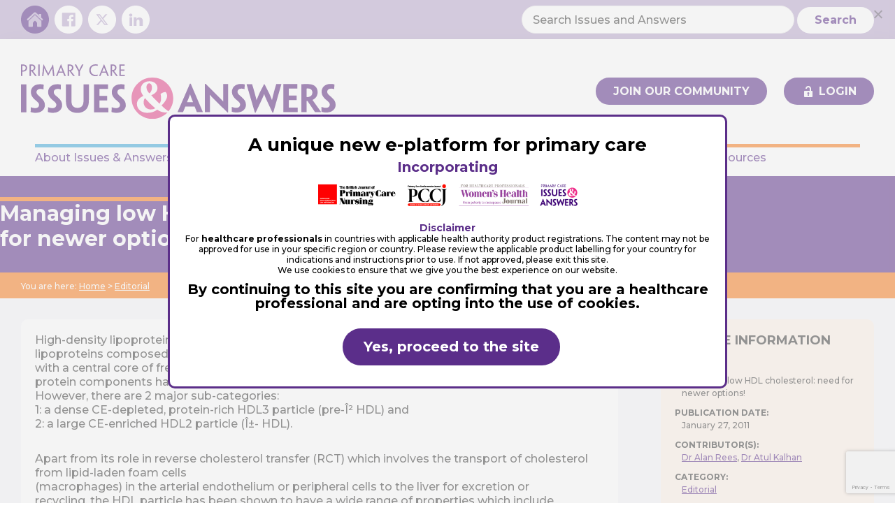

--- FILE ---
content_type: text/html; charset=UTF-8
request_url: https://www.issuesandanswers.org/managing-low-hdl-cholesterol-need-for-newer-options/
body_size: 34959
content:
<!DOCTYPE html>
<html lang="en-GB" prefix="og: https://ogp.me/ns#">
<head >
<meta charset="UTF-8" />
<meta name="viewport" content="width=device-width, initial-scale=1" />
	<style>img:is([sizes="auto" i], [sizes^="auto," i]) { contain-intrinsic-size: 3000px 1500px }</style>
	
<!-- Google Tag Manager for WordPress by gtm4wp.com -->
<script data-cfasync="false" data-pagespeed-no-defer>
	var gtm4wp_datalayer_name = "dataLayer";
	var dataLayer = dataLayer || [];
</script>
<!-- End Google Tag Manager for WordPress by gtm4wp.com -->
<!-- Search Engine Optimization by Rank Math - https://rankmath.com/ -->
<title>Managing low HDL cholesterol: need for newer options! - Issues and Answers</title>
<meta name="description" content="High-density lipoprotein (HDL) particles constitute a heterogeneous family of circulatinglipoproteins composed of amphipathic apoproteins complexed to a monolayer of phospholipidswith a central core of free cholesterol, cholesterol esters (CE) and/or triglycerides. Analyses of theprotein components have identified up to 75 different subpopulations of these particles.However, there are 2 major sub-categories: 1: a dense CE-depleted, protein-rich HDL3 particle (pre-Î² HDL) and 2: a large CE-enriched HDL2 particle (Î±- HDL).Apart from its role in reverse cholesterol transfer (RCT) which involves the transport of cholesterol from lipid-laden foam cells(macrophages) in the arterial endothelium or peripheral cells to the liver for excretion orrecycling, the HDL particle has been shown to have a wide range of properties which includeanti-thrombogenic, anti-inflammatory, anti-oxidative, anti-platelet and vasodilatory functions.HDL may also stimulate insulin synthesis in pancreatic Î² cells."/>
<meta name="robots" content="follow, index, max-snippet:-1, max-video-preview:-1, max-image-preview:large"/>
<link rel="canonical" href="https://www.issuesandanswers.org/managing-low-hdl-cholesterol-need-for-newer-options/" />
<meta property="og:locale" content="en_GB" />
<meta property="og:type" content="article" />
<meta property="og:title" content="Managing low HDL cholesterol: need for newer options! - Issues and Answers" />
<meta property="og:description" content="High-density lipoprotein (HDL) particles constitute a heterogeneous family of circulatinglipoproteins composed of amphipathic apoproteins complexed to a monolayer of phospholipidswith a central core of free cholesterol, cholesterol esters (CE) and/or triglycerides. Analyses of theprotein components have identified up to 75 different subpopulations of these particles.However, there are 2 major sub-categories: 1: a dense CE-depleted, protein-rich HDL3 particle (pre-Î² HDL) and 2: a large CE-enriched HDL2 particle (Î±- HDL).Apart from its role in reverse cholesterol transfer (RCT) which involves the transport of cholesterol from lipid-laden foam cells(macrophages) in the arterial endothelium or peripheral cells to the liver for excretion orrecycling, the HDL particle has been shown to have a wide range of properties which includeanti-thrombogenic, anti-inflammatory, anti-oxidative, anti-platelet and vasodilatory functions.HDL may also stimulate insulin synthesis in pancreatic Î² cells." />
<meta property="og:url" content="https://www.issuesandanswers.org/managing-low-hdl-cholesterol-need-for-newer-options/" />
<meta property="og:site_name" content="Issues and Answers" />
<meta property="article:section" content="Editorial" />
<meta property="og:image" content="https://www.issuesandanswers.org/wp-content/uploads/2022/05/ianda-card.jpg" />
<meta property="og:image:secure_url" content="https://www.issuesandanswers.org/wp-content/uploads/2022/05/ianda-card.jpg" />
<meta property="og:image:width" content="1200" />
<meta property="og:image:height" content="630" />
<meta property="og:image:alt" content="Issues and Answers" />
<meta property="og:image:type" content="image/jpeg" />
<meta property="article:published_time" content="2011-01-27T15:40:39+00:00" />
<meta name="twitter:card" content="summary_large_image" />
<meta name="twitter:title" content="Managing low HDL cholesterol: need for newer options! - Issues and Answers" />
<meta name="twitter:description" content="High-density lipoprotein (HDL) particles constitute a heterogeneous family of circulatinglipoproteins composed of amphipathic apoproteins complexed to a monolayer of phospholipidswith a central core of free cholesterol, cholesterol esters (CE) and/or triglycerides. Analyses of theprotein components have identified up to 75 different subpopulations of these particles.However, there are 2 major sub-categories: 1: a dense CE-depleted, protein-rich HDL3 particle (pre-Î² HDL) and 2: a large CE-enriched HDL2 particle (Î±- HDL).Apart from its role in reverse cholesterol transfer (RCT) which involves the transport of cholesterol from lipid-laden foam cells(macrophages) in the arterial endothelium or peripheral cells to the liver for excretion orrecycling, the HDL particle has been shown to have a wide range of properties which includeanti-thrombogenic, anti-inflammatory, anti-oxidative, anti-platelet and vasodilatory functions.HDL may also stimulate insulin synthesis in pancreatic Î² cells." />
<meta name="twitter:image" content="https://www.issuesandanswers.org/wp-content/uploads/2022/05/ianda-card.jpg" />
<meta name="twitter:label1" content="Written by" />
<meta name="twitter:data1" content="nick" />
<meta name="twitter:label2" content="Time to read" />
<meta name="twitter:data2" content="Less than a minute" />
<script type="application/ld+json" class="rank-math-schema">{"@context":"https://schema.org","@graph":[{"@type":["MedicalOrganization","Organization"],"@id":"https://www.issuesandanswers.org/#organization","name":"Issues and Answers","url":"https://www.issuesandanswers.org","logo":{"@type":"ImageObject","@id":"https://www.issuesandanswers.org/#logo","url":"https://www.issuesandanswers.org/wp-content/uploads/2020/05/I-and-A-Logo-Square.jpg","contentUrl":"https://www.issuesandanswers.org/wp-content/uploads/2020/05/I-and-A-Logo-Square.jpg","caption":"Issues and Answers","inLanguage":"en-GB","width":"500","height":"500"}},{"@type":"WebSite","@id":"https://www.issuesandanswers.org/#website","url":"https://www.issuesandanswers.org","name":"Issues and Answers","publisher":{"@id":"https://www.issuesandanswers.org/#organization"},"inLanguage":"en-GB"},{"@type":"ImageObject","@id":"https://www.issuesandanswers.org/wp-content/uploads/2022/05/ianda-card.jpg","url":"https://www.issuesandanswers.org/wp-content/uploads/2022/05/ianda-card.jpg","width":"1200","height":"630","caption":"Issues and Answers","inLanguage":"en-GB"},{"@type":"WebPage","@id":"https://www.issuesandanswers.org/managing-low-hdl-cholesterol-need-for-newer-options/#webpage","url":"https://www.issuesandanswers.org/managing-low-hdl-cholesterol-need-for-newer-options/","name":"Managing low HDL cholesterol: need for newer options! - Issues and Answers","datePublished":"2011-01-27T15:40:39+00:00","dateModified":"2011-01-27T15:40:39+00:00","isPartOf":{"@id":"https://www.issuesandanswers.org/#website"},"primaryImageOfPage":{"@id":"https://www.issuesandanswers.org/wp-content/uploads/2022/05/ianda-card.jpg"},"inLanguage":"en-GB"},{"@type":"Person","@id":"https://www.issuesandanswers.org/managing-low-hdl-cholesterol-need-for-newer-options/#author","name":"nick","image":{"@type":"ImageObject","@id":"https://www.issuesandanswers.org/wp-content/plugins/ultimate-member/assets/img/default_avatar.jpg","url":"https://www.issuesandanswers.org/wp-content/plugins/ultimate-member/assets/img/default_avatar.jpg","caption":"nick","inLanguage":"en-GB"},"worksFor":{"@id":"https://www.issuesandanswers.org/#organization"}},{"@type":"NewsArticle","headline":"Managing low HDL cholesterol: need for newer options! - Issues and Answers","datePublished":"2011-01-27T15:40:39+00:00","dateModified":"2011-01-27T15:40:39+00:00","articleSection":"Cholesterol","author":{"@id":"https://www.issuesandanswers.org/managing-low-hdl-cholesterol-need-for-newer-options/#author","name":"nick"},"publisher":{"@id":"https://www.issuesandanswers.org/#organization"},"description":"High-density lipoprotein (HDL) particles constitute a heterogeneous family of circulatinglipoproteins composed of amphipathic apoproteins complexed to a monolayer of phospholipidswith a central core of free cholesterol, cholesterol esters (CE) and/or triglycerides. Analyses of theprotein components have identified up to 75 different subpopulations of these particles.However, there are 2 major sub-categories: 1: a dense CE-depleted, protein-rich HDL3 particle (pre-\u00ce\u00b2 HDL) and 2: a large CE-enriched HDL2 particle (\u00ce\u00b1- HDL).Apart from its role in reverse cholesterol transfer (RCT) which involves the transport of cholesterol from lipid-laden foam cells(macrophages) in the arterial endothelium or peripheral cells to the liver for excretion orrecycling, the HDL particle has been shown to have a wide range of properties which includeanti-thrombogenic, anti-inflammatory, anti-oxidative, anti-platelet and vasodilatory functions.HDL may also stimulate insulin synthesis in pancreatic \u00ce\u00b2 cells.","name":"Managing low HDL cholesterol: need for newer options! - Issues and Answers","@id":"https://www.issuesandanswers.org/managing-low-hdl-cholesterol-need-for-newer-options/#richSnippet","isPartOf":{"@id":"https://www.issuesandanswers.org/managing-low-hdl-cholesterol-need-for-newer-options/#webpage"},"image":{"@id":"https://www.issuesandanswers.org/wp-content/uploads/2022/05/ianda-card.jpg"},"inLanguage":"en-GB","mainEntityOfPage":{"@id":"https://www.issuesandanswers.org/managing-low-hdl-cholesterol-need-for-newer-options/#webpage"}}]}</script>
<!-- /Rank Math WordPress SEO plugin -->

<link rel='dns-prefetch' href='//player.vimeo.com' />
<link rel='dns-prefetch' href='//fonts.googleapis.com' />
<link rel="alternate" type="application/rss+xml" title="Issues and Answers &raquo; Feed" href="https://www.issuesandanswers.org/feed/" />
<link rel="alternate" type="application/rss+xml" title="Issues and Answers &raquo; Comments Feed" href="https://www.issuesandanswers.org/comments/feed/" />
		<!-- This site uses the Google Analytics by MonsterInsights plugin v9.11.1 - Using Analytics tracking - https://www.monsterinsights.com/ -->
							<script src="//www.googletagmanager.com/gtag/js?id=G-2H6YCEYNPP"  data-cfasync="false" data-wpfc-render="false" type="text/javascript" async></script>
			<script data-cfasync="false" data-wpfc-render="false" type="text/javascript">
				var mi_version = '9.11.1';
				var mi_track_user = true;
				var mi_no_track_reason = '';
								var MonsterInsightsDefaultLocations = {"page_location":"https:\/\/www.issuesandanswers.org\/managing-low-hdl-cholesterol-need-for-newer-options\/"};
								if ( typeof MonsterInsightsPrivacyGuardFilter === 'function' ) {
					var MonsterInsightsLocations = (typeof MonsterInsightsExcludeQuery === 'object') ? MonsterInsightsPrivacyGuardFilter( MonsterInsightsExcludeQuery ) : MonsterInsightsPrivacyGuardFilter( MonsterInsightsDefaultLocations );
				} else {
					var MonsterInsightsLocations = (typeof MonsterInsightsExcludeQuery === 'object') ? MonsterInsightsExcludeQuery : MonsterInsightsDefaultLocations;
				}

								var disableStrs = [
										'ga-disable-G-2H6YCEYNPP',
									];

				/* Function to detect opted out users */
				function __gtagTrackerIsOptedOut() {
					for (var index = 0; index < disableStrs.length; index++) {
						if (document.cookie.indexOf(disableStrs[index] + '=true') > -1) {
							return true;
						}
					}

					return false;
				}

				/* Disable tracking if the opt-out cookie exists. */
				if (__gtagTrackerIsOptedOut()) {
					for (var index = 0; index < disableStrs.length; index++) {
						window[disableStrs[index]] = true;
					}
				}

				/* Opt-out function */
				function __gtagTrackerOptout() {
					for (var index = 0; index < disableStrs.length; index++) {
						document.cookie = disableStrs[index] + '=true; expires=Thu, 31 Dec 2099 23:59:59 UTC; path=/';
						window[disableStrs[index]] = true;
					}
				}

				if ('undefined' === typeof gaOptout) {
					function gaOptout() {
						__gtagTrackerOptout();
					}
				}
								window.dataLayer = window.dataLayer || [];

				window.MonsterInsightsDualTracker = {
					helpers: {},
					trackers: {},
				};
				if (mi_track_user) {
					function __gtagDataLayer() {
						dataLayer.push(arguments);
					}

					function __gtagTracker(type, name, parameters) {
						if (!parameters) {
							parameters = {};
						}

						if (parameters.send_to) {
							__gtagDataLayer.apply(null, arguments);
							return;
						}

						if (type === 'event') {
														parameters.send_to = monsterinsights_frontend.v4_id;
							var hookName = name;
							if (typeof parameters['event_category'] !== 'undefined') {
								hookName = parameters['event_category'] + ':' + name;
							}

							if (typeof MonsterInsightsDualTracker.trackers[hookName] !== 'undefined') {
								MonsterInsightsDualTracker.trackers[hookName](parameters);
							} else {
								__gtagDataLayer('event', name, parameters);
							}
							
						} else {
							__gtagDataLayer.apply(null, arguments);
						}
					}

					__gtagTracker('js', new Date());
					__gtagTracker('set', {
						'developer_id.dZGIzZG': true,
											});
					if ( MonsterInsightsLocations.page_location ) {
						__gtagTracker('set', MonsterInsightsLocations);
					}
										__gtagTracker('config', 'G-2H6YCEYNPP', {"forceSSL":"true","link_attribution":"true"} );
										window.gtag = __gtagTracker;										(function () {
						/* https://developers.google.com/analytics/devguides/collection/analyticsjs/ */
						/* ga and __gaTracker compatibility shim. */
						var noopfn = function () {
							return null;
						};
						var newtracker = function () {
							return new Tracker();
						};
						var Tracker = function () {
							return null;
						};
						var p = Tracker.prototype;
						p.get = noopfn;
						p.set = noopfn;
						p.send = function () {
							var args = Array.prototype.slice.call(arguments);
							args.unshift('send');
							__gaTracker.apply(null, args);
						};
						var __gaTracker = function () {
							var len = arguments.length;
							if (len === 0) {
								return;
							}
							var f = arguments[len - 1];
							if (typeof f !== 'object' || f === null || typeof f.hitCallback !== 'function') {
								if ('send' === arguments[0]) {
									var hitConverted, hitObject = false, action;
									if ('event' === arguments[1]) {
										if ('undefined' !== typeof arguments[3]) {
											hitObject = {
												'eventAction': arguments[3],
												'eventCategory': arguments[2],
												'eventLabel': arguments[4],
												'value': arguments[5] ? arguments[5] : 1,
											}
										}
									}
									if ('pageview' === arguments[1]) {
										if ('undefined' !== typeof arguments[2]) {
											hitObject = {
												'eventAction': 'page_view',
												'page_path': arguments[2],
											}
										}
									}
									if (typeof arguments[2] === 'object') {
										hitObject = arguments[2];
									}
									if (typeof arguments[5] === 'object') {
										Object.assign(hitObject, arguments[5]);
									}
									if ('undefined' !== typeof arguments[1].hitType) {
										hitObject = arguments[1];
										if ('pageview' === hitObject.hitType) {
											hitObject.eventAction = 'page_view';
										}
									}
									if (hitObject) {
										action = 'timing' === arguments[1].hitType ? 'timing_complete' : hitObject.eventAction;
										hitConverted = mapArgs(hitObject);
										__gtagTracker('event', action, hitConverted);
									}
								}
								return;
							}

							function mapArgs(args) {
								var arg, hit = {};
								var gaMap = {
									'eventCategory': 'event_category',
									'eventAction': 'event_action',
									'eventLabel': 'event_label',
									'eventValue': 'event_value',
									'nonInteraction': 'non_interaction',
									'timingCategory': 'event_category',
									'timingVar': 'name',
									'timingValue': 'value',
									'timingLabel': 'event_label',
									'page': 'page_path',
									'location': 'page_location',
									'title': 'page_title',
									'referrer' : 'page_referrer',
								};
								for (arg in args) {
																		if (!(!args.hasOwnProperty(arg) || !gaMap.hasOwnProperty(arg))) {
										hit[gaMap[arg]] = args[arg];
									} else {
										hit[arg] = args[arg];
									}
								}
								return hit;
							}

							try {
								f.hitCallback();
							} catch (ex) {
							}
						};
						__gaTracker.create = newtracker;
						__gaTracker.getByName = newtracker;
						__gaTracker.getAll = function () {
							return [];
						};
						__gaTracker.remove = noopfn;
						__gaTracker.loaded = true;
						window['__gaTracker'] = __gaTracker;
					})();
									} else {
										console.log("");
					(function () {
						function __gtagTracker() {
							return null;
						}

						window['__gtagTracker'] = __gtagTracker;
						window['gtag'] = __gtagTracker;
					})();
									}
			</script>
							<!-- / Google Analytics by MonsterInsights -->
		<script type="text/javascript">
/* <![CDATA[ */
window._wpemojiSettings = {"baseUrl":"https:\/\/s.w.org\/images\/core\/emoji\/15.1.0\/72x72\/","ext":".png","svgUrl":"https:\/\/s.w.org\/images\/core\/emoji\/15.1.0\/svg\/","svgExt":".svg","source":{"concatemoji":"https:\/\/www.issuesandanswers.org\/wp-includes\/js\/wp-emoji-release.min.js?ver=6.8.1"}};
/*! This file is auto-generated */
!function(i,n){var o,s,e;function c(e){try{var t={supportTests:e,timestamp:(new Date).valueOf()};sessionStorage.setItem(o,JSON.stringify(t))}catch(e){}}function p(e,t,n){e.clearRect(0,0,e.canvas.width,e.canvas.height),e.fillText(t,0,0);var t=new Uint32Array(e.getImageData(0,0,e.canvas.width,e.canvas.height).data),r=(e.clearRect(0,0,e.canvas.width,e.canvas.height),e.fillText(n,0,0),new Uint32Array(e.getImageData(0,0,e.canvas.width,e.canvas.height).data));return t.every(function(e,t){return e===r[t]})}function u(e,t,n){switch(t){case"flag":return n(e,"\ud83c\udff3\ufe0f\u200d\u26a7\ufe0f","\ud83c\udff3\ufe0f\u200b\u26a7\ufe0f")?!1:!n(e,"\ud83c\uddfa\ud83c\uddf3","\ud83c\uddfa\u200b\ud83c\uddf3")&&!n(e,"\ud83c\udff4\udb40\udc67\udb40\udc62\udb40\udc65\udb40\udc6e\udb40\udc67\udb40\udc7f","\ud83c\udff4\u200b\udb40\udc67\u200b\udb40\udc62\u200b\udb40\udc65\u200b\udb40\udc6e\u200b\udb40\udc67\u200b\udb40\udc7f");case"emoji":return!n(e,"\ud83d\udc26\u200d\ud83d\udd25","\ud83d\udc26\u200b\ud83d\udd25")}return!1}function f(e,t,n){var r="undefined"!=typeof WorkerGlobalScope&&self instanceof WorkerGlobalScope?new OffscreenCanvas(300,150):i.createElement("canvas"),a=r.getContext("2d",{willReadFrequently:!0}),o=(a.textBaseline="top",a.font="600 32px Arial",{});return e.forEach(function(e){o[e]=t(a,e,n)}),o}function t(e){var t=i.createElement("script");t.src=e,t.defer=!0,i.head.appendChild(t)}"undefined"!=typeof Promise&&(o="wpEmojiSettingsSupports",s=["flag","emoji"],n.supports={everything:!0,everythingExceptFlag:!0},e=new Promise(function(e){i.addEventListener("DOMContentLoaded",e,{once:!0})}),new Promise(function(t){var n=function(){try{var e=JSON.parse(sessionStorage.getItem(o));if("object"==typeof e&&"number"==typeof e.timestamp&&(new Date).valueOf()<e.timestamp+604800&&"object"==typeof e.supportTests)return e.supportTests}catch(e){}return null}();if(!n){if("undefined"!=typeof Worker&&"undefined"!=typeof OffscreenCanvas&&"undefined"!=typeof URL&&URL.createObjectURL&&"undefined"!=typeof Blob)try{var e="postMessage("+f.toString()+"("+[JSON.stringify(s),u.toString(),p.toString()].join(",")+"));",r=new Blob([e],{type:"text/javascript"}),a=new Worker(URL.createObjectURL(r),{name:"wpTestEmojiSupports"});return void(a.onmessage=function(e){c(n=e.data),a.terminate(),t(n)})}catch(e){}c(n=f(s,u,p))}t(n)}).then(function(e){for(var t in e)n.supports[t]=e[t],n.supports.everything=n.supports.everything&&n.supports[t],"flag"!==t&&(n.supports.everythingExceptFlag=n.supports.everythingExceptFlag&&n.supports[t]);n.supports.everythingExceptFlag=n.supports.everythingExceptFlag&&!n.supports.flag,n.DOMReady=!1,n.readyCallback=function(){n.DOMReady=!0}}).then(function(){return e}).then(function(){var e;n.supports.everything||(n.readyCallback(),(e=n.source||{}).concatemoji?t(e.concatemoji):e.wpemoji&&e.twemoji&&(t(e.twemoji),t(e.wpemoji)))}))}((window,document),window._wpemojiSettings);
/* ]]> */
</script>
<link rel='stylesheet' id='graphnic-starter-css' href='https://www.issuesandanswers.org/wp-content/themes/issues-answers-theme/style.css?ver=1.0.16' type='text/css' media='all' />
<style id='wp-emoji-styles-inline-css' type='text/css'>

	img.wp-smiley, img.emoji {
		display: inline !important;
		border: none !important;
		box-shadow: none !important;
		height: 1em !important;
		width: 1em !important;
		margin: 0 0.07em !important;
		vertical-align: -0.1em !important;
		background: none !important;
		padding: 0 !important;
	}
</style>
<link rel='stylesheet' id='wp-block-library-css' href='https://www.issuesandanswers.org/wp-includes/css/dist/block-library/style.min.css?ver=6.8.1' type='text/css' media='all' />
<style id='classic-theme-styles-inline-css' type='text/css'>
/*! This file is auto-generated */
.wp-block-button__link{color:#fff;background-color:#32373c;border-radius:9999px;box-shadow:none;text-decoration:none;padding:calc(.667em + 2px) calc(1.333em + 2px);font-size:1.125em}.wp-block-file__button{background:#32373c;color:#fff;text-decoration:none}
</style>
<style id='qsm-quiz-style-inline-css' type='text/css'>


</style>
<style id='global-styles-inline-css' type='text/css'>
:root{--wp--preset--aspect-ratio--square: 1;--wp--preset--aspect-ratio--4-3: 4/3;--wp--preset--aspect-ratio--3-4: 3/4;--wp--preset--aspect-ratio--3-2: 3/2;--wp--preset--aspect-ratio--2-3: 2/3;--wp--preset--aspect-ratio--16-9: 16/9;--wp--preset--aspect-ratio--9-16: 9/16;--wp--preset--color--black: #000000;--wp--preset--color--cyan-bluish-gray: #abb8c3;--wp--preset--color--white: #ffffff;--wp--preset--color--pale-pink: #f78da7;--wp--preset--color--vivid-red: #cf2e2e;--wp--preset--color--luminous-vivid-orange: #ff6900;--wp--preset--color--luminous-vivid-amber: #fcb900;--wp--preset--color--light-green-cyan: #7bdcb5;--wp--preset--color--vivid-green-cyan: #00d084;--wp--preset--color--pale-cyan-blue: #8ed1fc;--wp--preset--color--vivid-cyan-blue: #0693e3;--wp--preset--color--vivid-purple: #9b51e0;--wp--preset--color--light-gray: #f5f5f5;--wp--preset--color--medium-gray: #999;--wp--preset--color--dark-gray: #333;--wp--preset--color--vibrant-purple: #5B2E89;--wp--preset--color--light-purple: #F1E7FA;--wp--preset--color--vibrant-pink: #EA4D91;--wp--preset--color--light-pink: #FCF3F7;--wp--preset--color--vibrant-blue: #3FABDC;--wp--preset--color--vibrant-orange: #FB7D1C;--wp--preset--color--light-orange: #FFF3E9;--wp--preset--gradient--vivid-cyan-blue-to-vivid-purple: linear-gradient(135deg,rgba(6,147,227,1) 0%,rgb(155,81,224) 100%);--wp--preset--gradient--light-green-cyan-to-vivid-green-cyan: linear-gradient(135deg,rgb(122,220,180) 0%,rgb(0,208,130) 100%);--wp--preset--gradient--luminous-vivid-amber-to-luminous-vivid-orange: linear-gradient(135deg,rgba(252,185,0,1) 0%,rgba(255,105,0,1) 100%);--wp--preset--gradient--luminous-vivid-orange-to-vivid-red: linear-gradient(135deg,rgba(255,105,0,1) 0%,rgb(207,46,46) 100%);--wp--preset--gradient--very-light-gray-to-cyan-bluish-gray: linear-gradient(135deg,rgb(238,238,238) 0%,rgb(169,184,195) 100%);--wp--preset--gradient--cool-to-warm-spectrum: linear-gradient(135deg,rgb(74,234,220) 0%,rgb(151,120,209) 20%,rgb(207,42,186) 40%,rgb(238,44,130) 60%,rgb(251,105,98) 80%,rgb(254,248,76) 100%);--wp--preset--gradient--blush-light-purple: linear-gradient(135deg,rgb(255,206,236) 0%,rgb(152,150,240) 100%);--wp--preset--gradient--blush-bordeaux: linear-gradient(135deg,rgb(254,205,165) 0%,rgb(254,45,45) 50%,rgb(107,0,62) 100%);--wp--preset--gradient--luminous-dusk: linear-gradient(135deg,rgb(255,203,112) 0%,rgb(199,81,192) 50%,rgb(65,88,208) 100%);--wp--preset--gradient--pale-ocean: linear-gradient(135deg,rgb(255,245,203) 0%,rgb(182,227,212) 50%,rgb(51,167,181) 100%);--wp--preset--gradient--electric-grass: linear-gradient(135deg,rgb(202,248,128) 0%,rgb(113,206,126) 100%);--wp--preset--gradient--midnight: linear-gradient(135deg,rgb(2,3,129) 0%,rgb(40,116,252) 100%);--wp--preset--font-size--small: 12px;--wp--preset--font-size--medium: 20px;--wp--preset--font-size--large: 20px;--wp--preset--font-size--x-large: 42px;--wp--preset--font-size--normal: 16px;--wp--preset--font-size--larger: 24px;--wp--preset--spacing--20: 0.44rem;--wp--preset--spacing--30: 0.67rem;--wp--preset--spacing--40: 1rem;--wp--preset--spacing--50: 1.5rem;--wp--preset--spacing--60: 2.25rem;--wp--preset--spacing--70: 3.38rem;--wp--preset--spacing--80: 5.06rem;--wp--preset--shadow--natural: 6px 6px 9px rgba(0, 0, 0, 0.2);--wp--preset--shadow--deep: 12px 12px 50px rgba(0, 0, 0, 0.4);--wp--preset--shadow--sharp: 6px 6px 0px rgba(0, 0, 0, 0.2);--wp--preset--shadow--outlined: 6px 6px 0px -3px rgba(255, 255, 255, 1), 6px 6px rgba(0, 0, 0, 1);--wp--preset--shadow--crisp: 6px 6px 0px rgba(0, 0, 0, 1);}:where(.is-layout-flex){gap: 0.5em;}:where(.is-layout-grid){gap: 0.5em;}body .is-layout-flex{display: flex;}.is-layout-flex{flex-wrap: wrap;align-items: center;}.is-layout-flex > :is(*, div){margin: 0;}body .is-layout-grid{display: grid;}.is-layout-grid > :is(*, div){margin: 0;}:where(.wp-block-columns.is-layout-flex){gap: 2em;}:where(.wp-block-columns.is-layout-grid){gap: 2em;}:where(.wp-block-post-template.is-layout-flex){gap: 1.25em;}:where(.wp-block-post-template.is-layout-grid){gap: 1.25em;}.has-black-color{color: var(--wp--preset--color--black) !important;}.has-cyan-bluish-gray-color{color: var(--wp--preset--color--cyan-bluish-gray) !important;}.has-white-color{color: var(--wp--preset--color--white) !important;}.has-pale-pink-color{color: var(--wp--preset--color--pale-pink) !important;}.has-vivid-red-color{color: var(--wp--preset--color--vivid-red) !important;}.has-luminous-vivid-orange-color{color: var(--wp--preset--color--luminous-vivid-orange) !important;}.has-luminous-vivid-amber-color{color: var(--wp--preset--color--luminous-vivid-amber) !important;}.has-light-green-cyan-color{color: var(--wp--preset--color--light-green-cyan) !important;}.has-vivid-green-cyan-color{color: var(--wp--preset--color--vivid-green-cyan) !important;}.has-pale-cyan-blue-color{color: var(--wp--preset--color--pale-cyan-blue) !important;}.has-vivid-cyan-blue-color{color: var(--wp--preset--color--vivid-cyan-blue) !important;}.has-vivid-purple-color{color: var(--wp--preset--color--vivid-purple) !important;}.has-black-background-color{background-color: var(--wp--preset--color--black) !important;}.has-cyan-bluish-gray-background-color{background-color: var(--wp--preset--color--cyan-bluish-gray) !important;}.has-white-background-color{background-color: var(--wp--preset--color--white) !important;}.has-pale-pink-background-color{background-color: var(--wp--preset--color--pale-pink) !important;}.has-vivid-red-background-color{background-color: var(--wp--preset--color--vivid-red) !important;}.has-luminous-vivid-orange-background-color{background-color: var(--wp--preset--color--luminous-vivid-orange) !important;}.has-luminous-vivid-amber-background-color{background-color: var(--wp--preset--color--luminous-vivid-amber) !important;}.has-light-green-cyan-background-color{background-color: var(--wp--preset--color--light-green-cyan) !important;}.has-vivid-green-cyan-background-color{background-color: var(--wp--preset--color--vivid-green-cyan) !important;}.has-pale-cyan-blue-background-color{background-color: var(--wp--preset--color--pale-cyan-blue) !important;}.has-vivid-cyan-blue-background-color{background-color: var(--wp--preset--color--vivid-cyan-blue) !important;}.has-vivid-purple-background-color{background-color: var(--wp--preset--color--vivid-purple) !important;}.has-black-border-color{border-color: var(--wp--preset--color--black) !important;}.has-cyan-bluish-gray-border-color{border-color: var(--wp--preset--color--cyan-bluish-gray) !important;}.has-white-border-color{border-color: var(--wp--preset--color--white) !important;}.has-pale-pink-border-color{border-color: var(--wp--preset--color--pale-pink) !important;}.has-vivid-red-border-color{border-color: var(--wp--preset--color--vivid-red) !important;}.has-luminous-vivid-orange-border-color{border-color: var(--wp--preset--color--luminous-vivid-orange) !important;}.has-luminous-vivid-amber-border-color{border-color: var(--wp--preset--color--luminous-vivid-amber) !important;}.has-light-green-cyan-border-color{border-color: var(--wp--preset--color--light-green-cyan) !important;}.has-vivid-green-cyan-border-color{border-color: var(--wp--preset--color--vivid-green-cyan) !important;}.has-pale-cyan-blue-border-color{border-color: var(--wp--preset--color--pale-cyan-blue) !important;}.has-vivid-cyan-blue-border-color{border-color: var(--wp--preset--color--vivid-cyan-blue) !important;}.has-vivid-purple-border-color{border-color: var(--wp--preset--color--vivid-purple) !important;}.has-vivid-cyan-blue-to-vivid-purple-gradient-background{background: var(--wp--preset--gradient--vivid-cyan-blue-to-vivid-purple) !important;}.has-light-green-cyan-to-vivid-green-cyan-gradient-background{background: var(--wp--preset--gradient--light-green-cyan-to-vivid-green-cyan) !important;}.has-luminous-vivid-amber-to-luminous-vivid-orange-gradient-background{background: var(--wp--preset--gradient--luminous-vivid-amber-to-luminous-vivid-orange) !important;}.has-luminous-vivid-orange-to-vivid-red-gradient-background{background: var(--wp--preset--gradient--luminous-vivid-orange-to-vivid-red) !important;}.has-very-light-gray-to-cyan-bluish-gray-gradient-background{background: var(--wp--preset--gradient--very-light-gray-to-cyan-bluish-gray) !important;}.has-cool-to-warm-spectrum-gradient-background{background: var(--wp--preset--gradient--cool-to-warm-spectrum) !important;}.has-blush-light-purple-gradient-background{background: var(--wp--preset--gradient--blush-light-purple) !important;}.has-blush-bordeaux-gradient-background{background: var(--wp--preset--gradient--blush-bordeaux) !important;}.has-luminous-dusk-gradient-background{background: var(--wp--preset--gradient--luminous-dusk) !important;}.has-pale-ocean-gradient-background{background: var(--wp--preset--gradient--pale-ocean) !important;}.has-electric-grass-gradient-background{background: var(--wp--preset--gradient--electric-grass) !important;}.has-midnight-gradient-background{background: var(--wp--preset--gradient--midnight) !important;}.has-small-font-size{font-size: var(--wp--preset--font-size--small) !important;}.has-medium-font-size{font-size: var(--wp--preset--font-size--medium) !important;}.has-large-font-size{font-size: var(--wp--preset--font-size--large) !important;}.has-x-large-font-size{font-size: var(--wp--preset--font-size--x-large) !important;}
:where(.wp-block-post-template.is-layout-flex){gap: 1.25em;}:where(.wp-block-post-template.is-layout-grid){gap: 1.25em;}
:where(.wp-block-columns.is-layout-flex){gap: 2em;}:where(.wp-block-columns.is-layout-grid){gap: 2em;}
:root :where(.wp-block-pullquote){font-size: 1.5em;line-height: 1.6;}
</style>
<link rel='stylesheet' id='cookie-notice-front-css' href='https://www.issuesandanswers.org/wp-content/plugins/cookie-notice/css/front.min.css?ver=2.5.7' type='text/css' media='all' />
<link rel='stylesheet' id='ditty-displays-css' href='https://www.issuesandanswers.org/wp-content/plugins/ditty-news-ticker/build/dittyDisplays.css?ver=3.1.56' type='text/css' media='all' />
<link rel='stylesheet' id='ditty-fontawesome-css' href='https://www.issuesandanswers.org/wp-content/plugins/ditty-news-ticker/includes/libs/fontawesome-6.4.0/css/all.css?ver=6.4.0' type='text/css' media='' />
<link rel='stylesheet' id='wpdm-fonticon-css' href='https://www.issuesandanswers.org/wp-content/plugins/download-manager/assets/wpdm-iconfont/css/wpdm-icons.css?ver=6.8.1' type='text/css' media='all' />
<link rel='stylesheet' id='wpdm-front-css' href='https://www.issuesandanswers.org/wp-content/plugins/download-manager/assets/css/front.min.css?ver=6.8.1' type='text/css' media='all' />
<link rel='stylesheet' id='supersideme-style-css' href='https://www.issuesandanswers.org/wp-content/plugins/superside-me/includes/css/supersideme-style.css?ver=2.8.1' type='text/css' media='screen' />
<style id='supersideme-style-inline-css' type='text/css'>
@media only screen and (max-width:1068px) {nav,#nav,.nav-primary,.nav-secondary,.supersideme .site-header .secondary-toggle,.menu-toggle {display:none }.slide-nav-link,.ssme-search,.button.ssme-button.ssme-custom,.utility {display:block }}.sidr {width:260px }.sidr.left {left:-260px }.sidr.right {right:-260px }.slide-nav-link {background-color:#5b2e8a;right:0;color:#fefefe;position:relative;width:100% }.sidr {background-color:#5b2e8a;color:#fefefe }.sidr h3,.sidr h4,.sidr .widget,.sidr p {color:#fefefe }.slide-nav-link:focus,.sidr:focus,.sidr a:focus,.menu-close:focus,.sub-menu-toggle:focus {outline:#fefefe dotted 1px }.sidr a,.sidr a:focus,.sidr a:active,.sidr button,.sidr .sub-menu-toggle:before {color:#fefefe }.search-me {color:#5b2e8a }.sidr .sub-menu-toggle:before {content:none }
</style>
<link rel='stylesheet' id='wpsm_tabs_r-font-awesome-front-css' href='https://www.issuesandanswers.org/wp-content/plugins/tabs-responsive/assets/css/font-awesome/css/font-awesome.min.css?ver=6.8.1' type='text/css' media='all' />
<link rel='stylesheet' id='wpsm_tabs_r_bootstrap-front-css' href='https://www.issuesandanswers.org/wp-content/plugins/tabs-responsive/assets/css/bootstrap-front.css?ver=6.8.1' type='text/css' media='all' />
<link rel='stylesheet' id='wpsm_tabs_r_animate-css' href='https://www.issuesandanswers.org/wp-content/plugins/tabs-responsive/assets/css/animate.css?ver=6.8.1' type='text/css' media='all' />
<link rel='stylesheet' id='uncannyowl-learndash-toolkit-free-css' href='https://www.issuesandanswers.org/wp-content/plugins/uncanny-learndash-toolkit/src/assets/frontend/dist/bundle.min.css?ver=3.7.0.3' type='text/css' media='all' />
<link rel='stylesheet' id='learndash_quiz_front_css-css' href='//www.issuesandanswers.org/wp-content/plugins/sfwd-lms/themes/legacy/templates/learndash_quiz_front.min.css?ver=4.23.0' type='text/css' media='all' />
<link rel='stylesheet' id='dashicons-css' href='https://www.issuesandanswers.org/wp-includes/css/dashicons.min.css?ver=6.8.1' type='text/css' media='all' />
<link rel='stylesheet' id='learndash-css' href='//www.issuesandanswers.org/wp-content/plugins/sfwd-lms/src/assets/dist/css/styles.css?ver=4.23.0' type='text/css' media='all' />
<link rel='stylesheet' id='jquery-dropdown-css-css' href='//www.issuesandanswers.org/wp-content/plugins/sfwd-lms/assets/css/jquery.dropdown.min.css?ver=4.23.0' type='text/css' media='all' />
<link rel='stylesheet' id='learndash_lesson_video-css' href='//www.issuesandanswers.org/wp-content/plugins/sfwd-lms/themes/legacy/templates/learndash_lesson_video.min.css?ver=4.23.0' type='text/css' media='all' />
<link rel='stylesheet' id='learndash-admin-bar-css' href='https://www.issuesandanswers.org/wp-content/plugins/sfwd-lms/src/assets/dist/css/admin-bar/styles.css?ver=4.23.0' type='text/css' media='all' />
<link rel='stylesheet' id='qsm_style_8618-css' href='https://www.issuesandanswers.org/wp-content/plugins/qsm-user-dashboard-8618/css/style.css?ver=1.1.0' type='text/css' media='all' />
<link rel='stylesheet' id='graphnic-starter-stylesheet-css' href='https://www.issuesandanswers.org/wp-content/themes/issues-answers-theme/css/style.css?ver=1.0.16' type='text/css' media='all' />
<link rel='stylesheet' id='graphnic-starter-fonts-css' href='https://fonts.googleapis.com/css?family=Montserrat%3A500%2C500i%2C700%2C700i&#038;display=swap&#038;ver=1.0.16' type='text/css' media='all' />
<link rel='stylesheet' id='graphnic-starter-gutenberg-css' href='https://www.issuesandanswers.org/wp-content/themes/issues-answers-theme/css/gutenberg-frontend.css?ver=1.0.16' type='text/css' media='all' />
<link rel='stylesheet' id='learndash-front-css' href='//www.issuesandanswers.org/wp-content/plugins/sfwd-lms/themes/ld30/assets/css/learndash.min.css?ver=4.23.0' type='text/css' media='all' />
<style id='learndash-front-inline-css' type='text/css'>
		.learndash-wrapper .ld-item-list .ld-item-list-item.ld-is-next,
		.learndash-wrapper .wpProQuiz_content .wpProQuiz_questionListItem label:focus-within {
			border-color: #e94c92;
		}

		/*
		.learndash-wrapper a:not(.ld-button):not(#quiz_continue_link):not(.ld-focus-menu-link):not(.btn-blue):not(#quiz_continue_link):not(.ld-js-register-account):not(#ld-focus-mode-course-heading):not(#btn-join):not(.ld-item-name):not(.ld-table-list-item-preview):not(.ld-lesson-item-preview-heading),
		 */

		.learndash-wrapper .ld-breadcrumbs a,
		.learndash-wrapper .ld-lesson-item.ld-is-current-lesson .ld-lesson-item-preview-heading,
		.learndash-wrapper .ld-lesson-item.ld-is-current-lesson .ld-lesson-title,
		.learndash-wrapper .ld-primary-color-hover:hover,
		.learndash-wrapper .ld-primary-color,
		.learndash-wrapper .ld-primary-color-hover:hover,
		.learndash-wrapper .ld-primary-color,
		.learndash-wrapper .ld-tabs .ld-tabs-navigation .ld-tab.ld-active,
		.learndash-wrapper .ld-button.ld-button-transparent,
		.learndash-wrapper .ld-button.ld-button-reverse,
		.learndash-wrapper .ld-icon-certificate,
		.learndash-wrapper .ld-login-modal .ld-login-modal-login .ld-modal-heading,
		#wpProQuiz_user_content a,
		.learndash-wrapper .ld-item-list .ld-item-list-item a.ld-item-name:hover,
		.learndash-wrapper .ld-focus-comments__heading-actions .ld-expand-button,
		.learndash-wrapper .ld-focus-comments__heading a,
		.learndash-wrapper .ld-focus-comments .comment-respond a,
		.learndash-wrapper .ld-focus-comment .ld-comment-reply a.comment-reply-link:hover,
		.learndash-wrapper .ld-expand-button.ld-button-alternate {
			color: #e94c92 !important;
		}

		.learndash-wrapper .ld-focus-comment.bypostauthor>.ld-comment-wrapper,
		.learndash-wrapper .ld-focus-comment.role-group_leader>.ld-comment-wrapper,
		.learndash-wrapper .ld-focus-comment.role-administrator>.ld-comment-wrapper {
			background-color:rgba(233, 76, 146, 0.03) !important;
		}


		.learndash-wrapper .ld-primary-background,
		.learndash-wrapper .ld-tabs .ld-tabs-navigation .ld-tab.ld-active:after {
			background: #e94c92 !important;
		}



		.learndash-wrapper .ld-course-navigation .ld-lesson-item.ld-is-current-lesson .ld-status-incomplete,
		.learndash-wrapper .ld-focus-comment.bypostauthor:not(.ptype-sfwd-assignment) >.ld-comment-wrapper>.ld-comment-avatar img,
		.learndash-wrapper .ld-focus-comment.role-group_leader>.ld-comment-wrapper>.ld-comment-avatar img,
		.learndash-wrapper .ld-focus-comment.role-administrator>.ld-comment-wrapper>.ld-comment-avatar img {
			border-color: #e94c92 !important;
		}



		.learndash-wrapper .ld-loading::before {
			border-top:3px solid #e94c92 !important;
		}

		.learndash-wrapper .ld-button:hover:not([disabled]):not(.ld-button-transparent):not(.ld--ignore-inline-css),
		#learndash-tooltips .ld-tooltip:after,
		#learndash-tooltips .ld-tooltip,
		.ld-tooltip:not(.ld-tooltip--modern) [role="tooltip"],
		.learndash-wrapper .ld-primary-background,
		.learndash-wrapper .btn-join:not(.ld--ignore-inline-css),
		.learndash-wrapper #btn-join:not(.ld--ignore-inline-css),
		.learndash-wrapper .ld-button:not([disabled]):not(.ld-button-reverse):not(.ld-button-transparent):not(.ld--ignore-inline-css),
		.learndash-wrapper .ld-expand-button:not([disabled]),
		.learndash-wrapper .wpProQuiz_content .wpProQuiz_button:not([disabled]):not(.wpProQuiz_button_reShowQuestion):not(.wpProQuiz_button_restartQuiz),
		.learndash-wrapper .wpProQuiz_content .wpProQuiz_button2:not([disabled]),
		.learndash-wrapper .ld-focus .ld-focus-sidebar .ld-course-navigation-heading,
		.learndash-wrapper .ld-focus-comments .form-submit #submit,
		.learndash-wrapper .ld-login-modal input[type='submit']:not([disabled]),
		.learndash-wrapper .ld-login-modal .ld-login-modal-register:not([disabled]),
		.learndash-wrapper .wpProQuiz_content .wpProQuiz_certificate a.btn-blue:not([disabled]),
		.learndash-wrapper .ld-focus .ld-focus-header .ld-user-menu .ld-user-menu-items a:not([disabled]),
		#wpProQuiz_user_content table.wp-list-table thead th,
		#wpProQuiz_overlay_close:not([disabled]),
		.learndash-wrapper .ld-expand-button.ld-button-alternate:not([disabled]) .ld-icon {
			background-color: #e94c92 !important;
			color: #000000;
		}

		.learndash-wrapper .ld-focus .ld-focus-sidebar .ld-focus-sidebar-trigger:not([disabled]):not(:hover):not(:focus) .ld-icon {
			background-color: #e94c92;
		}

		.learndash-wrapper .ld-focus .ld-focus-sidebar .ld-focus-sidebar-trigger:hover .ld-icon,
		.learndash-wrapper .ld-focus .ld-focus-sidebar .ld-focus-sidebar-trigger:focus .ld-icon {
			border-color: #e94c92;
			color: #e94c92;
		}

		.learndash-wrapper .ld-button:focus:not(.ld-button-transparent):not(.ld--ignore-inline-css),
		.learndash-wrapper .btn-join:focus:not(.ld--ignore-inline-css),
		.learndash-wrapper #btn-join:focus:not(.ld--ignore-inline-css),
		.learndash-wrapper .ld-expand-button:focus,
		.learndash-wrapper .wpProQuiz_content .wpProQuiz_button:not(.wpProQuiz_button_reShowQuestion):focus:not(.wpProQuiz_button_restartQuiz),
		.learndash-wrapper .wpProQuiz_content .wpProQuiz_button2:focus,
		.learndash-wrapper .ld-focus-comments .form-submit #submit,
		.learndash-wrapper .ld-login-modal input[type='submit']:focus,
		.learndash-wrapper .ld-login-modal .ld-login-modal-register:focus,
		.learndash-wrapper .wpProQuiz_content .wpProQuiz_certificate a.btn-blue:focus {
			opacity: 0.75; /* Replicates the hover/focus states pre-4.21.3. */
			outline-color: #e94c92;
		}

		.learndash-wrapper .ld-button:hover:not(.ld-button-transparent):not(.ld--ignore-inline-css),
		.learndash-wrapper .btn-join:hover:not(.ld--ignore-inline-css),
		.learndash-wrapper #btn-join:hover:not(.ld--ignore-inline-css),
		.learndash-wrapper .ld-expand-button:hover,
		.learndash-wrapper .wpProQuiz_content .wpProQuiz_button:not(.wpProQuiz_button_reShowQuestion):hover:not(.wpProQuiz_button_restartQuiz),
		.learndash-wrapper .wpProQuiz_content .wpProQuiz_button2:hover,
		.learndash-wrapper .ld-focus-comments .form-submit #submit,
		.learndash-wrapper .ld-login-modal input[type='submit']:hover,
		.learndash-wrapper .ld-login-modal .ld-login-modal-register:hover,
		.learndash-wrapper .wpProQuiz_content .wpProQuiz_certificate a.btn-blue:hover {
			background-color: #e94c92; /* Replicates the hover/focus states pre-4.21.3. */
			opacity: 0.85; /* Replicates the hover/focus states pre-4.21.3. */
		}

		.learndash-wrapper .ld-item-list .ld-item-search .ld-closer:focus {
			border-color: #e94c92;
		}

		.learndash-wrapper .ld-focus .ld-focus-header .ld-user-menu .ld-user-menu-items:before {
			border-bottom-color: #e94c92 !important;
		}

		.learndash-wrapper .ld-button.ld-button-transparent:hover {
			background: transparent !important;
		}

		.learndash-wrapper .ld-button.ld-button-transparent:focus {
			outline-color: #e94c92;
		}

		.learndash-wrapper .ld-focus .ld-focus-header .sfwd-mark-complete .learndash_mark_complete_button,
		.learndash-wrapper .ld-focus .ld-focus-header #sfwd-mark-complete #learndash_mark_complete_button,
		.learndash-wrapper .ld-button.ld-button-transparent,
		.learndash-wrapper .ld-button.ld-button-alternate,
		.learndash-wrapper .ld-expand-button.ld-button-alternate {
			background-color:transparent !important;
		}

		.learndash-wrapper .ld-focus-header .ld-user-menu .ld-user-menu-items a,
		.learndash-wrapper .ld-button.ld-button-reverse:hover,
		.learndash-wrapper .ld-alert-success .ld-alert-icon.ld-icon-certificate,
		.learndash-wrapper .ld-alert-warning .ld-button,
		.learndash-wrapper .ld-primary-background.ld-status {
			color:white !important;
		}

		.learndash-wrapper .ld-status.ld-status-unlocked {
			background-color: rgba(233,76,146,0.2) !important;
			color: #e94c92 !important;
		}

		.learndash-wrapper .wpProQuiz_content .wpProQuiz_addToplist {
			background-color: rgba(233,76,146,0.1) !important;
			border: 1px solid #e94c92 !important;
		}

		.learndash-wrapper .wpProQuiz_content .wpProQuiz_toplistTable th {
			background: #e94c92 !important;
		}

		.learndash-wrapper .wpProQuiz_content .wpProQuiz_toplistTrOdd {
			background-color: rgba(233,76,146,0.1) !important;
		}


		.learndash-wrapper .wpProQuiz_content .wpProQuiz_time_limit .wpProQuiz_progress {
			background-color: #e94c92 !important;
		}
		
		.learndash-wrapper #quiz_continue_link,
		.learndash-wrapper .ld-secondary-background,
		.learndash-wrapper .learndash_mark_complete_button,
		.learndash-wrapper #learndash_mark_complete_button,
		.learndash-wrapper .ld-status-complete,
		.learndash-wrapper .ld-alert-success .ld-button,
		.learndash-wrapper .ld-alert-success .ld-alert-icon {
			background-color: #3fabdc !important;
		}

		.learndash-wrapper #quiz_continue_link:focus,
		.learndash-wrapper .learndash_mark_complete_button:focus,
		.learndash-wrapper #learndash_mark_complete_button:focus,
		.learndash-wrapper .ld-alert-success .ld-button:focus {
			outline-color: #3fabdc;
		}

		.learndash-wrapper .wpProQuiz_content a#quiz_continue_link {
			background-color: #3fabdc !important;
		}

		.learndash-wrapper .wpProQuiz_content a#quiz_continue_link:focus {
			outline-color: #3fabdc;
		}

		.learndash-wrapper .course_progress .sending_progress_bar {
			background: #3fabdc !important;
		}

		.learndash-wrapper .wpProQuiz_content .wpProQuiz_button_reShowQuestion:hover, .learndash-wrapper .wpProQuiz_content .wpProQuiz_button_restartQuiz:hover {
			background-color: #3fabdc !important;
			opacity: 0.75;
		}

		.learndash-wrapper .wpProQuiz_content .wpProQuiz_button_reShowQuestion:focus,
		.learndash-wrapper .wpProQuiz_content .wpProQuiz_button_restartQuiz:focus {
			outline-color: #3fabdc;
		}

		.learndash-wrapper .ld-secondary-color-hover:hover,
		.learndash-wrapper .ld-secondary-color,
		.learndash-wrapper .ld-focus .ld-focus-header .sfwd-mark-complete .learndash_mark_complete_button,
		.learndash-wrapper .ld-focus .ld-focus-header #sfwd-mark-complete #learndash_mark_complete_button,
		.learndash-wrapper .ld-focus .ld-focus-header .sfwd-mark-complete:after {
			color: #3fabdc !important;
		}

		.learndash-wrapper .ld-secondary-in-progress-icon {
			border-left-color: #3fabdc !important;
			border-top-color: #3fabdc !important;
		}

		.learndash-wrapper .ld-alert-success {
			border-color: #3fabdc;
			background-color: transparent !important;
			color: #3fabdc;
		}

		
		.learndash-wrapper .ld-alert-warning {
			background-color:transparent;
		}

		.learndash-wrapper .ld-status-waiting,
		.learndash-wrapper .ld-alert-warning .ld-alert-icon {
			background-color: #6ccae0 !important;
		}

		.learndash-wrapper .ld-tertiary-color-hover:hover,
		.learndash-wrapper .ld-tertiary-color,
		.learndash-wrapper .ld-alert-warning {
			color: #6ccae0 !important;
		}

		.learndash-wrapper .ld-tertiary-background {
			background-color: #6ccae0 !important;
		}

		.learndash-wrapper .ld-alert-warning {
			border-color: #6ccae0 !important;
		}

		.learndash-wrapper .ld-tertiary-background,
		.learndash-wrapper .ld-alert-warning .ld-alert-icon {
			color:white !important;
		}

		.learndash-wrapper .wpProQuiz_content .wpProQuiz_reviewQuestion li.wpProQuiz_reviewQuestionReview,
		.learndash-wrapper .wpProQuiz_content .wpProQuiz_box li.wpProQuiz_reviewQuestionReview {
			background-color: #6ccae0 !important;
		}

		
</style>
<link rel='stylesheet' id='slb_core-css' href='https://www.issuesandanswers.org/wp-content/plugins/simple-lightbox/client/css/app.css?ver=2.9.4' type='text/css' media='all' />
<link rel='stylesheet' id='tablepress-default-css' href='https://www.issuesandanswers.org/wp-content/tablepress-combined.min.css?ver=6' type='text/css' media='all' />
<link rel='stylesheet' id='tablepress-datatables-buttons-css' href='https://www.issuesandanswers.org/wp-content/plugins/tablepress-premium/modules/css/build/datatables.buttons.css?ver=3.1.3' type='text/css' media='all' />
<link rel='stylesheet' id='tablepress-datatables-columnfilterwidgets-css' href='https://www.issuesandanswers.org/wp-content/plugins/tablepress-premium/modules/css/build/datatables.columnfilterwidgets.css?ver=3.1.3' type='text/css' media='all' />
<link rel='stylesheet' id='tablepress-datatables-fixedheader-css' href='https://www.issuesandanswers.org/wp-content/plugins/tablepress-premium/modules/css/build/datatables.fixedheader.css?ver=3.1.3' type='text/css' media='all' />
<link rel='stylesheet' id='tablepress-datatables-fixedcolumns-css' href='https://www.issuesandanswers.org/wp-content/plugins/tablepress-premium/modules/css/build/datatables.fixedcolumns.css?ver=3.1.3' type='text/css' media='all' />
<link rel='stylesheet' id='tablepress-datatables-scroll-buttons-css' href='https://www.issuesandanswers.org/wp-content/plugins/tablepress-premium/modules/css/build/datatables.scroll-buttons.css?ver=3.1.3' type='text/css' media='all' />
<link rel='stylesheet' id='tablepress-responsive-tables-css' href='https://www.issuesandanswers.org/wp-content/plugins/tablepress-premium/modules/css/build/responsive-tables.css?ver=3.1.3' type='text/css' media='all' />
<style id='generateblocks-inline-css' type='text/css'>
:root{--gb-container-width:1100px;}.gb-container .wp-block-image img{vertical-align:middle;}.gb-grid-wrapper .wp-block-image{margin-bottom:0;}.gb-highlight{background:none;}.gb-shape{line-height:0;}
</style>
<link rel='stylesheet' id='um_modal-css' href='https://www.issuesandanswers.org/wp-content/plugins/ultimate-member/assets/css/um-modal.min.css?ver=2.10.5' type='text/css' media='all' />
<link rel='stylesheet' id='um_ui-css' href='https://www.issuesandanswers.org/wp-content/plugins/ultimate-member/assets/libs/jquery-ui/jquery-ui.min.css?ver=1.13.2' type='text/css' media='all' />
<link rel='stylesheet' id='um_tipsy-css' href='https://www.issuesandanswers.org/wp-content/plugins/ultimate-member/assets/libs/tipsy/tipsy.min.css?ver=1.0.0a' type='text/css' media='all' />
<link rel='stylesheet' id='um_raty-css' href='https://www.issuesandanswers.org/wp-content/plugins/ultimate-member/assets/libs/raty/um-raty.min.css?ver=2.6.0' type='text/css' media='all' />
<link rel='stylesheet' id='select2-css' href='https://www.issuesandanswers.org/wp-content/plugins/ultimate-member/assets/libs/select2/select2.min.css?ver=4.0.13' type='text/css' media='all' />
<link rel='stylesheet' id='um_fileupload-css' href='https://www.issuesandanswers.org/wp-content/plugins/ultimate-member/assets/css/um-fileupload.min.css?ver=2.10.5' type='text/css' media='all' />
<link rel='stylesheet' id='um_confirm-css' href='https://www.issuesandanswers.org/wp-content/plugins/ultimate-member/assets/libs/um-confirm/um-confirm.min.css?ver=1.0' type='text/css' media='all' />
<link rel='stylesheet' id='um_datetime-css' href='https://www.issuesandanswers.org/wp-content/plugins/ultimate-member/assets/libs/pickadate/default.min.css?ver=3.6.2' type='text/css' media='all' />
<link rel='stylesheet' id='um_datetime_date-css' href='https://www.issuesandanswers.org/wp-content/plugins/ultimate-member/assets/libs/pickadate/default.date.min.css?ver=3.6.2' type='text/css' media='all' />
<link rel='stylesheet' id='um_datetime_time-css' href='https://www.issuesandanswers.org/wp-content/plugins/ultimate-member/assets/libs/pickadate/default.time.min.css?ver=3.6.2' type='text/css' media='all' />
<link rel='stylesheet' id='um_fonticons_ii-css' href='https://www.issuesandanswers.org/wp-content/plugins/ultimate-member/assets/libs/legacy/fonticons/fonticons-ii.min.css?ver=2.10.5' type='text/css' media='all' />
<link rel='stylesheet' id='um_fonticons_fa-css' href='https://www.issuesandanswers.org/wp-content/plugins/ultimate-member/assets/libs/legacy/fonticons/fonticons-fa.min.css?ver=2.10.5' type='text/css' media='all' />
<link rel='stylesheet' id='um_fontawesome-css' href='https://www.issuesandanswers.org/wp-content/plugins/ultimate-member/assets/css/um-fontawesome.min.css?ver=6.5.2' type='text/css' media='all' />
<link rel='stylesheet' id='um_common-css' href='https://www.issuesandanswers.org/wp-content/plugins/ultimate-member/assets/css/common.min.css?ver=2.10.5' type='text/css' media='all' />
<link rel='stylesheet' id='um_responsive-css' href='https://www.issuesandanswers.org/wp-content/plugins/ultimate-member/assets/css/um-responsive.min.css?ver=2.10.5' type='text/css' media='all' />
<link rel='stylesheet' id='um_styles-css' href='https://www.issuesandanswers.org/wp-content/plugins/ultimate-member/assets/css/um-styles.min.css?ver=2.10.5' type='text/css' media='all' />
<link rel='stylesheet' id='um_crop-css' href='https://www.issuesandanswers.org/wp-content/plugins/ultimate-member/assets/libs/cropper/cropper.min.css?ver=1.6.1' type='text/css' media='all' />
<link rel='stylesheet' id='um_profile-css' href='https://www.issuesandanswers.org/wp-content/plugins/ultimate-member/assets/css/um-profile.min.css?ver=2.10.5' type='text/css' media='all' />
<link rel='stylesheet' id='um_account-css' href='https://www.issuesandanswers.org/wp-content/plugins/ultimate-member/assets/css/um-account.min.css?ver=2.10.5' type='text/css' media='all' />
<link rel='stylesheet' id='um_misc-css' href='https://www.issuesandanswers.org/wp-content/plugins/ultimate-member/assets/css/um-misc.min.css?ver=2.10.5' type='text/css' media='all' />
<link rel='stylesheet' id='um_default_css-css' href='https://www.issuesandanswers.org/wp-content/plugins/ultimate-member/assets/css/um-old-default.min.css?ver=2.10.5' type='text/css' media='all' />
<style id='block-visibility-screen-size-styles-inline-css' type='text/css'>
/* Large screens (desktops, 992px and up) */
@media ( min-width: 992px ) {
	.block-visibility-hide-large-screen {
		display: none !important;
	}
}

/* Medium screens (tablets, between 768px and 992px) */
@media ( min-width: 768px ) and ( max-width: 991.98px ) {
	.block-visibility-hide-medium-screen {
		display: none !important;
	}
}

/* Small screens (mobile devices, less than 768px) */
@media ( max-width: 767.98px ) {
	.block-visibility-hide-small-screen {
		display: none !important;
	}
}
</style>
<script type="text/javascript" src="https://www.issuesandanswers.org/wp-content/plugins/google-analytics-for-wordpress/assets/js/frontend-gtag.min.js?ver=9.11.1" id="monsterinsights-frontend-script-js" async="async" data-wp-strategy="async"></script>
<script data-cfasync="false" data-wpfc-render="false" type="text/javascript" id='monsterinsights-frontend-script-js-extra'>/* <![CDATA[ */
var monsterinsights_frontend = {"js_events_tracking":"true","download_extensions":"doc,pdf,ppt,zip,xls,docx,pptx,xlsx","inbound_paths":"[{\"path\":\"\\\/go\\\/\",\"label\":\"affiliate\"},{\"path\":\"\\\/recommend\\\/\",\"label\":\"affiliate\"}]","home_url":"https:\/\/www.issuesandanswers.org","hash_tracking":"false","v4_id":"G-2H6YCEYNPP"};/* ]]> */
</script>
<script type="text/javascript" id="cookie-notice-front-js-before">
/* <![CDATA[ */
var cnArgs = {"ajaxUrl":"https:\/\/www.issuesandanswers.org\/wp-admin\/admin-ajax.php","nonce":"da6c6e9bde","hideEffect":"fade","position":"top","onScroll":false,"onScrollOffset":100,"onClick":false,"cookieName":"cookie_notice_accepted","cookieTime":2592000,"cookieTimeRejected":2592000,"globalCookie":false,"redirection":false,"cache":false,"revokeCookies":false,"revokeCookiesOpt":"automatic"};
/* ]]> */
</script>
<script type="text/javascript" src="https://www.issuesandanswers.org/wp-content/plugins/cookie-notice/js/front.min.js?ver=2.5.7" id="cookie-notice-front-js"></script>
<script type="text/javascript" src="https://www.issuesandanswers.org/wp-includes/js/jquery/jquery.min.js?ver=3.7.1" id="jquery-core-js"></script>
<script type="text/javascript" src="https://www.issuesandanswers.org/wp-includes/js/jquery/jquery-migrate.min.js?ver=3.4.1" id="jquery-migrate-js"></script>
<script type="text/javascript" src="https://www.issuesandanswers.org/wp-content/plugins/download-manager/assets/js/wpdm.min.js?ver=6.8.1" id="wpdm-frontend-js-js"></script>
<script type="text/javascript" id="wpdm-frontjs-js-extra">
/* <![CDATA[ */
var wpdm_url = {"home":"https:\/\/www.issuesandanswers.org\/","site":"https:\/\/www.issuesandanswers.org\/","ajax":"https:\/\/www.issuesandanswers.org\/wp-admin\/admin-ajax.php"};
var wpdm_js = {"spinner":"<i class=\"wpdm-icon wpdm-sun wpdm-spin\"><\/i>","client_id":"0289c91bcd454d23aa75b4514947df13"};
var wpdm_strings = {"pass_var":"Password Verified!","pass_var_q":"Please click following button to start download.","start_dl":"Start Download"};
/* ]]> */
</script>
<script type="text/javascript" src="https://www.issuesandanswers.org/wp-content/plugins/download-manager/assets/js/front.min.js?ver=3.3.19" id="wpdm-frontjs-js"></script>
<script type="text/javascript" id="uncannyowl-learndash-toolkit-free-js-extra">
/* <![CDATA[ */
var UncannyToolkit = {"ajax":{"url":"https:\/\/www.issuesandanswers.org\/wp-admin\/admin-ajax.php","nonce":"5885b49c90"},"integrity":{"shouldPreventConcurrentLogin":false},"i18n":{"dismiss":"Dismiss","preventConcurrentLogin":"Your account has exceeded maximum concurrent login number.","error":{"generic":"Something went wrong. Please, try again"}},"modals":[]};
/* ]]> */
</script>
<script type="text/javascript" src="https://www.issuesandanswers.org/wp-content/plugins/uncanny-learndash-toolkit/src/assets/frontend/dist/bundle.min.js?ver=3.7.0.3" id="uncannyowl-learndash-toolkit-free-js"></script>
<script type="text/javascript" src="https://www.issuesandanswers.org/wp-content/plugins/ultimate-member/assets/js/um-gdpr.min.js?ver=2.10.5" id="um-gdpr-js"></script>
<link rel="https://api.w.org/" href="https://www.issuesandanswers.org/wp-json/" /><link rel="alternate" title="JSON" type="application/json" href="https://www.issuesandanswers.org/wp-json/wp/v2/posts/8484" /><link rel="EditURI" type="application/rsd+xml" title="RSD" href="https://www.issuesandanswers.org/xmlrpc.php?rsd" />
<meta name="generator" content="WordPress 6.8.1" />
<link rel='shortlink' href='https://www.issuesandanswers.org/?p=8484' />
<link rel="alternate" title="oEmbed (JSON)" type="application/json+oembed" href="https://www.issuesandanswers.org/wp-json/oembed/1.0/embed?url=https%3A%2F%2Fwww.issuesandanswers.org%2Fmanaging-low-hdl-cholesterol-need-for-newer-options%2F" />
<link rel="alternate" title="oEmbed (XML)" type="text/xml+oembed" href="https://www.issuesandanswers.org/wp-json/oembed/1.0/embed?url=https%3A%2F%2Fwww.issuesandanswers.org%2Fmanaging-low-hdl-cholesterol-need-for-newer-options%2F&#038;format=xml" />
<!-- Stream WordPress user activity plugin v4.1.1 -->

<!-- Google Tag Manager for WordPress by gtm4wp.com -->
<!-- GTM Container placement set to off -->
<script data-cfasync="false" data-pagespeed-no-defer>
	var dataLayer_content = {"visitorLoginState":"logged-out","visitorType":"visitor-logged-out","visitorRegistrationDate":"","visitorUsername":"","pageTitle":"Managing low HDL cholesterol: need for newer options! - Issues and Answers","pagePostType":"post","pagePostType2":"single-post","pageCategory":["editorial"],"pagePostAuthor":"nick","pagePostDate":"January 27, 2011","pagePostDateYear":2011,"pagePostDateMonth":1,"pagePostDateDay":27,"pagePostDateDayName":"Thursday","pagePostDateHour":15,"pagePostDateMinute":40,"pagePostDateIso":"2011-01-27T15:40:39+00:00","pagePostDateUnix":1296142839,"pagePostTerms":{"category":["Editorial"],"sgl_publication":["PCCJ"],"sgl_contributors":["Dr Alan Rees","Dr Atul Kalhan"],"sgl_topics":["Cholesterol"],"meta":{"gml_publication":"","gml_download":3559,"gml_issue_gml_volume":"","gml_issue_gml_issue_no":"","gml_issue_gml_month":"","gml_issue_gml_year":2011,"gml_issue_gml_page_ref":"","gml_issue":null,"gml_sponsorship_gml_sponsor_url":"","gml_sponsorship_gml_sponsored_by":"","gml_sponsorship_gml_sponsor_ad":"","gml_sponsorship":null}},"browserName":"","browserVersion":"","browserEngineName":"","browserEngineVersion":"","osName":"","osVersion":"","deviceType":"bot","deviceManufacturer":"","deviceModel":"","postCountOnPage":1,"postCountTotal":1};
	dataLayer.push( dataLayer_content );
</script>
<script data-cfasync="false" data-pagespeed-no-defer>
	console.warn && console.warn("[GTM4WP] Google Tag Manager container code placement set to OFF !!!");
	console.warn && console.warn("[GTM4WP] Data layer codes are active but GTM container must be loaded using custom coding !!!");
</script>
<!-- End Google Tag Manager for WordPress by gtm4wp.com --><link rel="icon" href="https://www.issuesandanswers.org/wp-content/themes/issues-answers-theme/images/favicon.ico" />
<link rel="pingback" href="https://www.issuesandanswers.org/xmlrpc.php" />
<!-- Global site tag (gtag.js) - Google Analytics -->
<script async src="https://www.googletagmanager.com/gtag/js?id=G-2H6YCEYNPP"></script>
<script>
  window.dataLayer = window.dataLayer || [];
  function gtag(){dataLayer.push(arguments);}
  gtag('js', new Date());

  gtag('config', 'G-2H6YCEYNPP');
</script>		<style type="text/css" id="wp-custom-css">
			.onDemandP{
	padding:0 40px;
}
.sponsor-contain p{
	margin-bottom: 0
}
.sponsor-contain img{
	padding: 10px 0;
}

/*hide graded disclaimer*/
.learndash-wrapper .wpProQuiz_content .wpProQuiz_questionListItem p  {display:none;}
.learndash-wrapper .wpProQuiz_content .graded-disclaimer { 
    display: none; 
}
.learndash-wrapper .wpProQuiz_content 
.wpProQuiz_response {
	color:#fdf5f7;
	font-size:0px;
}
.learndash-wrapper .wpProQuiz_content 
.wpProQuiz_response
.wpProQuiz_AnswerMessage{
	
	display:block;
	color: #000000;
	font-size:16px;
}
/* Change the background color of the audio player */
.learndash-wrapper audio::-webkit-media-controls-panel {
    background-color: #ea4d91;
}

/* Change the color of play/pause button */
.learndash-wrapper audio::-webkit-media-controls-play-button,
.learndash-wrapper audio::-webkit-media-controls-pause-button {
    background-color: #ffffff;
    border-radius: 50%;
}
.tablepress-id-26 thead th,
.tablepress-id-27 thead th,
.tablepress-id-29 thead th,
.tablepress-id-30 thead th,
.tablepress-id-31 thead th,
.tablepress-id-32 thead th{
	font-weight: normal;
}

.learndash-wrapper 
.learndash-wrapper .ld-breadcrumbs a, .learndash-wrapper .ld-lesson-item.ld-is-current-lesson .ld-lesson-item-preview-heading, .learndash-wrapper .ld-lesson-item.ld-is-current-lesson .ld-lesson-title, .learndash-wrapper .ld-primary-color-hover:hover, .learndash-wrapper .ld-primary-color, .learndash-wrapper .ld-primary-color-hover:hover, .learndash-wrapper .ld-primary-color, .learndash-wrapper .ld-tabs .ld-tabs-navigation .ld-tab.ld-active, .learndash-wrapper .ld-button.ld-button-transparent, .learndash-wrapper .ld-button.ld-button-reverse, .learndash-wrapper .ld-icon-certificate, .learndash-wrapper .ld-login-modal .ld-login-modal-login .ld-modal-heading, #wpProQuiz_user_content a, .learndash-wrapper .ld-item-list .ld-item-list-item a.ld-item-name:hover, .learndash-wrapper .ld-focus-comments__heading-actions .ld-expand-button, .learndash-wrapper .ld-focus-comments__heading a, .learndash-wrapper .ld-focus-comments .comment-respond a, .learndash-wrapper .ld-focus-comment .ld-comment-reply a.comment-reply-link:hover, .learndash-wrapper .ld-expand-button.ld-button-alternate {
    color: #e94c92 !important;
}
.learndash-wrapper .ld-breadcrumbs a, .learndash-wrapper .ld-lesson-item.ld-is-current-lesson .ld-lesson-item-preview-heading, .learndash-wrapper .ld-lesson-item.ld-is-current-lesson .ld-lesson-title, .learndash-wrapper .ld-primary-color-hover:hover, .learndash-wrapper .ld-primary-color, .learndash-wrapper .ld-primary-color-hover:hover, .learndash-wrapper .ld-primary-color, .learndash-wrapper .ld-tabs .ld-tabs-navigation .ld-tab.ld-active, .learndash-wrapper .ld-button.ld-button-transparent, .learndash-wrapper .ld-button.ld-button-reverse, .learndash-wrapper .ld-icon-certificate, .learndash-wrapper .ld-login-modal .ld-login-modal-login .ld-modal-heading, #wpProQuiz_user_content a, .learndash-wrapper .ld-item-list .ld-item-list-item a.ld-item-name:hover, .learndash-wrapper .ld-focus-comments__heading-actions .ld-expand-button, .learndash-wrapper .ld-focus-comments__heading a, .learndash-wrapper .ld-focus-comments .comment-respond a, .learndash-wrapper .ld-focus-comment .ld-comment-reply a.comment-reply-link:hover, .learndash-wrapper .ld-expand-button.ld-button-alternate {
    color: #5b2e89 !important;
}
.visit-content{
	    background: #FDF5D2;
    border: 4px solid #bdabd0;
    padding: 1em 3em 1em 1em !important;
}
.post-5238 .ld-lesson-topic-list .ld-primary-background,
.post-5236 .ld-lesson-topic-list .ld-primary-background {
	background-color: #f0f3f6!important;
	color:#111;
	border: 2px solid #e2e7ed;
}
/* make learndash content 100% wide */
#ld-tab-content-10350,
#ld-tab-content-10362,
#ld-tab-content-5240,
#ld-tab-content-10274,
#ld-tab-content-10239,
#ld-tab-content-5238,
#ld-tab-content-5248,
#ld-tab-content-5236{
	width:100%;
}
.patient-left{
	width:33%;
		display:inline-block;
	vertical-align: top;
}
.patient-info{
	padding-top:20px;
	width:66%;
	display:inline-block;
}
.ld-table-list-items
{
	background-color: #3fabdc;
}
.ld-table-list-items a
{
		color:#fff!important;
	font-weight: 700;
	font-size: 17px;
}

.ld-topic-list-5238 .ld-table-list-item-10239 a:hover,
.ld-topic-list-5236 .ld-table-list-item-5248 a:hover{
	color: #d9edf7!important;
}
.learndash-wrapper .ld-status-icon .ld-icon:before{
	color:#fff;
}
.ld-table-list-items a:after
{
	content: '\00a0\00BB';
}

.learndash-wrapper .ld-button:hover:not(.learndash-link-previous-incomplete):not(.ld-button-transparent), #learndash-tooltips .ld-tooltip:after, #learndash-tooltips .ld-tooltip, .learndash-wrapper .ld-primary-background, .learndash-wrapper .btn-join, .learndash-wrapper #btn-join, .learndash-wrapper .ld-button:not(.ld-button-reverse):not(.learndash-link-previous-incomplete):not(.ld-button-transparent), .learndash-wrapper .ld-expand-button, .learndash-wrapper .wpProQuiz_content .wpProQuiz_button:not(.wpProQuiz_button_reShowQuestion):not(.wpProQuiz_button_restartQuiz), .learndash-wrapper .wpProQuiz_content .wpProQuiz_button2, .learndash-wrapper .ld-focus .ld-focus-sidebar .ld-course-navigation-heading, .learndash-wrapper .ld-focus .ld-focus-sidebar .ld-focus-sidebar-trigger, .learndash-wrapper .ld-focus-comments .form-submit #submit, .learndash-wrapper .ld-login-modal input[type='submit'], .learndash-wrapper .ld-login-modal .ld-login-modal-register, .learndash-wrapper .wpProQuiz_content .wpProQuiz_certificate a.btn-blue, .learndash-wrapper .ld-focus .ld-focus-header .ld-user-menu .ld-user-menu-items a, #wpProQuiz_user_content table.wp-list-table thead th, #wpProQuiz_overlay_close, .learndash-wrapper .ld-expand-button.ld-button-alternate .ld-icon,
.learndash-wrapper .btn-join, .learndash-wrapper #btn-join,
.learndash-wrapper .ld-expand-button, .learndash-wrapper .ld-button:not(.ld-button-reverse):not(.learndash-link-previous-incomplete):not(.ld-button-transparent){
	background-color: #e94c92!important;
}
.learndash-wrapper .ld-primary-background{
	background-color: #5b2e89!important;
}
.sfwd-courses .ld-tabs-content {
    background: #FDF5D2;
    border: 4px solid #bdabd0;
    padding: 1em 3em 1em 0em !important;
}
.sfwd-courses .learndash .learndash-wrapper .ld-tabs .ld-tabs-navigation .ld-tab.ld-active:after {
    background: #e94c92 !important;
}
.sfwd-courses .learndash .learndash-wrapper .ld-alert-certificate .ld-button{
	background-color: #5b2e89!important;
}
.ld-course-step-back { margin-top:0!important;}
/* Virtual Clinics */

.page-id-16721 .content{
	width:100%;
}
.page-id-16721 .sidebar{
	display:none;
}
.page-id-16721 .title h1{
	border: none;
	font-size: 22px;
	display: none;
}

.page-id-16721 .title img{
	padding-top:95px;
}
.page-id-16721 .patient-grid article {
	background-color: #ebe3f2;
}

.page-id-16721 .featured-patient {
	border-color: #e94c92;
}

/* Virtual Clinic - Sponsors */
.patient-sponsor .sponsor-heading {
    margin: 30px 0px 0px;
}
.page-id-21002 .content{
	width:100%;
}
.page-id-21002 .sidebar{
	display:none;
}
.page-id-21002 .title h1{
	border: none;
	font-size: 22px;
	display: none;
}

.page-id-21002 .title img{
	padding-top:95px;
}
.page-id-21002 .patient-grid article {
	background-color: #ebe3f2;
}

.page-id-21002 .featured-patient {
	border-color: #e94c92;
}

.featured-patient .img-col{
	width:25%;
}
.featured-patient .description{
	width:75%;
}
.featured-patient .button span{
	display: inline-block;
}
.hotspot-title{
	font-size:20px;
	text-align: left!important;
}
.hotspot-initial .hotspot-title{
	margin:30px 0px 30px!important;
	font-size:26px!important;
	text-decoration: underline;
}
.hotspot-thumb img{
	width:85%;
	max-width:85%;
}
.hotspot-content .button{
	display:block;
	margin: 5px 0;
}
.lower-right-col{
	    float: right;
    width: 22%;
}
.vc-intro{
	padding:30px;
	background-color:#5b2e89;
	color: #ffffff;
	text-align: center;
	font-weight: 700;
	border-radius: 10px;
	margin-bottom:20px;
	font-size:20px;
}
.vc-content{
	float: left;
    width: 78%;
	background-color: #fdf5f7;
	padding: 30px;
	border-radius: 10px;
}
.button.vnav{
	display: block!important;
	margin-bottom:10px;
}

.post-16721 #tab_container_16912 .tab-content, .post-16721 #tab_container_20717 .tab-content {
	border-radius: 10px!important;
	border: 1px solid #fdf5f7!important;
}
.post-16721 #tab-content_16912, .post-16721 #tab-content_20717 {
	border: 1px solid #fdf5f7!important;
	border-radius: 10px;
}
.post-16721 #tab_container_16912 .wpsm_nav, .post-16721 #tab_container_20717 .wpsm_nav {
    margin-left: 0px !important;
	padding-left: 15px;
	padding-right:15px;
}
.post-16721 #tab_container_16912 ul.wpsm_nav li a, .post-16721 #tab_container_20717 ul.wpsm_nav li a{
	border-radius:25px!important;
  padding: 12px 30px!important;
	font-weight: 700;
	border:none!important;
}
.post-16721 #tab_container_16912 .wpsm_nav-tabs > li.active > a, .post-16721 #tab_container_16912 .wpsm_nav-tabs > li.active > a:hover, .post-16721 #tab_container_16912 .wpsm_nav-tabs > li.active > a:focus,

.post-16721 #tab_container_20717 .wpsm_nav-tabs > li.active > a, .post-16721 #tab_container_20717 .wpsm_nav-tabs > li.active > a:hover, .post-16721 #tab_container_20717 .wpsm_nav-tabs > li.active > a:focus
{
	border:none!important;
}
.nowrap{
	white-space: nowrap;
}
.tab-pane .benefits{
	padding:20px 40px;!important;
	background: none!important;
	margin-top:0!important;
}
.tab-pane .benefits .benefits-wrapper .benefit {
	border-color: #e94c92!important;
}
.tablepress-table-name-id-1{
	font-size:2.2rem;
}
.tablepress-id-7 tr, .tablepress-id-7 td, .tablepress-id-7 th {
	border: 1px solid black!important;
}
.vertical-drug-table td:first-child{
background-color:#3fabdc!important;
	color:#fff;
	font-weight:bold;
}

@media (min-width: 1060px) and (max-width:1145px) {
.tab-pane .benefits .benefits-wrapper .benefit {
    width: 100%!important;
}
}

.lightweight-accordion  {
	background-color:#fff;
}
.lightweight-accordion-title h3 {
	font-weight: 700!important;
}
.lightweight-accordion ul{
	margin-bottom:0;
	padding: 0 20px;
}
.page-id-16721 .home-partner-logos{
	display:none;
}
.vcwelcome{
	background-color:#3fabdc!important;
	color: #fff;
	border-radius: 10px;
	padding:20px 20px 5px;
	margin-bottom: 20px;
	font-size:18px;
}
.wpProQuiz_response{
	padding:0!important;
	border: none!important;
}
.wpProQuiz_incorrect{
	background-color: #fdf5f7;
	border: 2px solid #e2e7ed;
	border-radius: 6px;
	padding:20px
}
.wpProQuiz_incorrect span{
	font-size:26px;
	color: #e94c92;
}
.wrongAnswer{
	width:50%;
	margin: 20px auto;
	border: 3px solid #e94c92;
	padding: 0 20px;
	color: #3B3B3A;
	font-weight: bold;
	font-size:18px;
	min-height: 120px;
}
.wrongAnswer img{
	margin:0 0 10px!important;
}
.wrongAnswer p{
	padding: 10px!important;
}
.wpProQuiz_correct{
	background-color: #e7fbeb;
	border: 2px solid #e2e7ed;
	border-radius: 6px;
	padding:20px
}
.wpProQuiz_correct span{
	font-size:26px;
	color: #37ada3;
}
.rightAnswer{
	width:50%;
	margin: 10px auto;
	border: 3px solid #37ada3;
	padding: 0 20px;
	color: #3B3B3A;
	font-weight: bold;
}
.rightAnswer img{
	margin:0 0 10px;
}
.rightAnswer p{
	padding: 15px!important;
	font-size:18px;
}
.wpProQuiz_QuestionButton{
	font-size:20px!important;
	padding: 15px 50px!important;
	border-radius: 30px!important;
}
.questionRefTitle{
	font-size: 18px; 
	font-weight:bold; 
	color: #3B3B3A;
	margin-bottom: 10px!important;
}
.questionRef{
	color: #3B3B3A;
	font-size:16px;
}
.authorFeedback{
	color: #fff;
	border: 3px solid #5b2e89; padding: 20px 120px 20px 10px; 
	background-color: #3fabdc; 
}
.authorFeedback img{
	margin-top: -10px;
}
.authorFeedback img.wp-image-15162{
	margin-bottom:0px!important;
}

.authorFeedback p,
.authorFeedback li{
	font-weight: 600;
	padding-bottom: 10px; padding-top: 10px; 
	font-size: 14px; 
	line-height: 1.2em;
}
.wpProQuiz_response table a{
	word-break: break-word;
}
.wpProQuiz_questionListItem label{
	text-indent: -45px!important;
	padding-left:66px!important;
}



.results-info {}
.results-info {
	background-color:#fdf5f7;
	padding: 25px 15px 15px;
	border-radius: 10px;
	font-weight: bold;
}
.results-below{
	background-color: #e94c92!important;
	padding: 15px;
	border-radius: 10px;
	margin-top:10px;
	color: #fff;
	font-weight: 600;
}
.your-answers hr{
	border-color:#000!important;
	color:000!important;
}
.your-answers .button{
	background-color: #fff!important;
	color: #000!important;
	padding:0!important;
}
.model-answers{
	background-color:#ebe3f2;
	padding: 20px 15px;
	border-radius:10px
}


.user-dashboard-list td{
	text-align: left!important;
}
#qsm_ud_results, 
#qsm_ud_results .button{
	margin-bottom:20px;
}
.mlw_qmn_question{
	display: block!important;
}
.quiz_section .mlw_answer_open_text{
	width:100%;
}
.mlw_qmn_question_comment{ display: none !important; }

.qmn_results_page span.button a{ color:#fff;
	text-decoration:none;
}
.qmn_results_page span.button:hover a{ color:#5b2e8a;
	text-decoration:none;
}
.wpProQuiz_question h2{
	font-size:1.7rem;
}
.dataTables_info{
	display:none;
}
.threeIconsHoriz{
	display: inline-block;
	width: 30%;
	text-align:center;	
	vertical-align: top;
}
.threeIconsHoriz img{
	margin-bottom:10px;
}
.table-agenda tr{
	border-color: #3c434a;
}
.table-agenda h3{
	color: #e94c92;
    font-size: 19px;
    padding-top: 6px;
    margin-bottom: 10px;
}
.bjpcn,
.pccj,
.whj{
	margin-top:30px;
	width:300px!important;
}
.pccj{
	width:230px!important;
}
#nf-field-188-container #nf-field-188-wrap li,
#nf-field-170-container #nf-field-170-wrap li,
#nf-field-172-container #nf-field-172-wrap li,
#nf-field-173-container #nf-field-173-wrap li,
#nf-field-174-container #nf-field-174-wrap li,
#nf-field-175-container #nf-field-175-wrap li,
#nf-field-176-container #nf-field-176-wrap li{
	width: 33%;
	float: left;
}
ul.removeBullets{
	list-style: none;
}
#menu-item-15042 .sub-menu{
	margin-left:225px;
}
.DM-img {
	width: 40%;
	margin-bottom:40px!important;
}
.DM3-img{
	margin-bottom:71px!important;
}
.DM-list{
	margin: 0 0 0 42%;
}

.post-14474{
	//display:none;
}

.post-14474.sponsored-webinar{
	display:block;
}
.promotional-prog .entry-image{
	width:100%;
	height: auto;
	margin-bottom:0;
}
.PEPlogin .um{
	max-width:450px;
}
.PEPlogin .um .um-form input[type=text]{
border: 1px solid #ddd !important;
}
.entry-content .button:focus, .entry-content .button:hover {
    color: #5b2e89;
}
#menu-primary-menu li {
	width: 220px;
}
#menu-primary-menu li a {
	height:36px;
}
#menu-primary-menu li ul li ul{
	width:320px;
}
.account-menu li a:after {
	content: "";
}
.account-menu li a {
	padding-right:30px;
}
.disabled-btn{
	background-color: #e8e8e8;
    border: 0;
    color: #000;
    font-size: 1.6rem;
    font-weight: 700;
    padding: 15px;
    text-align: center;
    text-decoration: none;
    white-space: normal;
    width: auto;
    border-radius: 30px;
}
.entry-content .wp-audio-shortcode, .entry-content .wp-playlist, .entry-content .wp-video{
	margin-bottom:0;
}
.entry-content ol ul.feedback-list > li,
ul.feedback-list{
	list-style: disc!important;
}


.home-articles{
	display:none!important;
}
.page-template-sgl-homepage-new .home-top{
	padding:0px;
	background-color:#faf4ff; 
	//background-color: #f1e7fa;
	color: #000;
  //border-top: 6px solid #5b2e89;
}
.home-just-in{
	background-color:#e94c92;
	color:#fff;
	padding:10px 20px 10px 10px;
	margin-bottom:20px;
	border-radius: 10px;
	min-height:96px;
}
.ticker{
	padding: 28px 0 28px 100px;
	display: block
}
.ticker a{
	color:#fff;
	font-weight: 700;
}
.page-template-sgl-homepage-new .home-we-offer{
	padding:20px 30px 5px;
	background-color:#faf4ff; 
	background-color: #f1e7fa;
	color: #000;
border-top: 6px solid #5b2e89;
}
.home-offer-resources{
	padding-top:20px;
}
.home-knowledge-hub {
    padding: 20px 40px 20px;
    color: #000;
    background: #fff3e9;
    margin-bottom: 20px;
    border-radius: 10px;
		border-top: 6px solid #fb7d1c;
}
.page-template-sgl-homepage-new .home-bottom {
	background: none;
	color:#000;
	padding:0;
}
.page-template-sgl-homepage-new h2 {
    font-size: 2.3rem;
}
.home-craft-cards{
	//background-color: #e7e8e9;
	background-color:#fff;
	padding:20px 20px 0;
	border-radius:10px;
	margin:20px 0;
}
.home-help-you{
	background-color: #e7e8e9;
	border-radius: 10px;
	padding:30px 30px 10px;
}
.page-template-sgl-homepage-new .home-promo{
	padding:0px;
	border-top:none;
	background: none!important;
	color: #000000;
}
.home-promo .col-2{
	display:none!important;
}
.home-promo .col-10{
	-webkit-flex-basis: 100%;
    flex-basis: 100%;
    max-width: 100%;
	padding-bottom:0;
}
.home-welcome{
		background-color: #5b2e89;
	color: #ffffff;
	border-radius:10px;
	padding:30px 40px 10px;
	margin-bottom:20px;
}
.home-welcome li.ampersand{
			height: auto;
		margin-bottom:10px;
}
.mobile-home-icon-block{
		display:none;
	}
.home-coming-soon{
	 padding: 20px 40px 10px 20px;
    color: #fff;
    //background: #ffecf5;
	background: #3fabdc;
    margin: 20px 0;
    border-radius: 10px;
	 // border-top: 6px solid #e94c92;
}
.coming-soon-2vid-block{
	width:49%; 
	float:left;
}
.home-icon-block{
	//background-color:#faf4ff; 
	border-radius:10px; 
	padding:10px 20px 10px; 
	margin-bottom:20px;
}
.home-join{
	//background-color:#40a026;
	//background-color: #3fabdc;
		//background-color: #fff;
		//color: #000;
	background-color:#e94c92; 
	color: #ffffff; 
	border-radius:10px; 
	padding:0px 30px 10px; 
	min-height:140px; 
	margin-bottom:20px; 
	clear:both;
}
.home-join p,
.home-tell-colleague p{
	font-weight:600;
	font-size:17px;
	margin-bottom: 20px;
}
.home-join img{
	padding-top:10px;
}
.home-tell-colleague{
	background-color:#3fabdc; 
	color: #ffffff;
	border-radius:10px; 
	padding:20px 40px; 
	min-height:140px;
	clear:both;
}
.home-tell-colleague img{
	padding-top:10px;
}
.home-tell-colleague h2{
	margin-bottom:0!important;
}
.page-template-sgl-homepage-new .home-mid{
	background-color:#e94c92;
	color:#fff;
	padding-bottom:0;
	 // border-top: 6px solid #f2b531;
}
.page-template-sgl-homepage-new .home-b2b{
	background-color:#5b2e89;
	color:#fff;
	padding:20px 30px 0 30px;
	border-radius:10px;
	margin-bottom: 20px;
}
.home-featured-ondemand{
	width:50%;
	float:left;
	padding:0 10px 10px;
}
.home-featured-ondemand img{
	width:100%;
}
.onDemandGrid .entry{
	margin-bottom:0;
}
.resources-vid-height{
	height:171px;
	overflow:hidden;
	margin-bottom:20px;
}
.home-featured-comingsoon{
	//width:50%;
	float:left;
	padding:0 10px 0px 30px;
}
.home-featured-comingsoon img{
	width:50%;
	margin-top:10px
}
.coming-soon-thumb{
	width:50%;
	max-width:300px;
}
.w-btn-on-pink{
	color: #e94c92;
	background-color:#ffffff;
}
.w-btn-on-purple{
	color: #5b2e89;
	background-color:#ffffff;
}
.w-btn-on-blue{
	color: #3fabdc;
	background-color:#ffffff;
}
.pink-btn{
	background-color: #e94c92;
	color:#fff;
}
.blue-btn{
	background-color: #3fabdc;
	color:#fff;
}
.patientTextMedia .wp-block-media-text__content{
	padding-left: 0;
}

#coming-soon-lrg-btn{display:none;}
.fl-node-xpfdc14u7zb8{
	width:35%;
}

.fl-node-ahrmy631v8pu {
	padding-bottom:0;
	padding-left:20px;
}
.fl-node-ahrmy631v8pu .fl-node-content{
	padding-bottom:0;
}
.speakers{padding: 20px 0;}
.speaker-block-4{
	width:25%;
	float:left;
	padding: 10px;
}
.feature-block-2,
.speaker-block-2{
		width:50%;
	float:left;
	padding: 10px;
}
.feature-block-3{
		width:33%;
	float:left;
	padding: 10px;
}
.included-features{
	display:flex; 
	padding-left:50px;
}
.entry-content ul > li.ampersand {
    list-style-type: none;
	margin-left: 0;
}
li.ampersand {
background: url('/wp-content/uploads/2022/01/bullet25.png') no-repeat left top;
min-height: 35px;
padding-left: 35px;
padding-top: 3px;
	padding-bottom: 5px;
}

.bg-lilac{ 
	background-color: #ebe3f2;
	padding:30px;
	border-radius: 10px;
}
.watch-ondemand{
	padding:20px;
}
.sponsorship-disclaimer{
	padding:20px;
}
.sponsorship-disclaimer img {
	padding:20px 20px 20px 0;
}
.bg-pale-pink{ 
	background-color: #fdf5f7;
  padding:30px;
		border-radius: 10px;
}
.bg-pink{ 
	background-color: #e94c92;
	color:#ffffff;
	padding:30px;
		border-radius: 10px;
}
.bg-purple{ 
	background-color: #5b2e89;
	color:#ffffff;
	padding:30px;
}
.bg-grey{
	background-color: #efefef;
	padding:30px;
}
.iconTable{
	width:80%;
	font-size:18px;
}
.questionTable{
	width:70%;
	font-size:18px;
}
.imgCell{
	width:150px;
}
	.regBtn{
		font-size:34px;
		 padding: 15px 50px;
	}
#cookie-notice .cn-button {
	font-size:20px!important;
}
.topic-introduction p:first-of-type{
	display:none;
}
.key-inc-knowledgehub-cards img{width: 90%!important;}
.key-inc-knowledgehub img{width: 70%!important;}
.key img{width: 300px!important;}
.key-inc-knowledgehub p,
.key p{
	font-size:13px;
margin-bottom:10px;}
/*resources with craft cards only*/
.resources-grid .post-9987{
	background: url("/wp-content/uploads/2022/06/cards200r.png") no-repeat right 20px bottom 10px;
	transition: none!important;
}
/*resources in knowledgehub*/
.resources-grid .post-16301,
.resources-grid .post-14795,
.resources-grid .post-13225{
	background: url("/wp-content/uploads/2022/04/k200r.png") no-repeat right 20px bottom 10px;
	transition: none!important;	
}
/*resources with cpd only*/
.resources-grid .post-18669,
.resources-grid .post-18610,
.resources-grid .post-21919{
	background: url("/wp-content/uploads/2025/08/cpd200r.png") no-repeat right 20px bottom 10px;
	transition: none!important;	
}
/*resources with video only*/
.resources-grid .post-14474,
.resources-grid .post-11296,
.resources-grid .post-12553, .resources-grid .post-12550, .resources-grid .post-12545, .resources-grid .post-12543{
	background: url("/wp-content/uploads/2022/01/v200r.png") no-repeat right 20px bottom 10px;
	transition: none!important;	
}
/*resources with video and slides*/
.resources-grid .post-17893,
.resources-grid .post-17835,
.resources-grid .post-13169,
.resources-grid .post-11011,
.resources-grid .post-12844, .resources-grid .post-12560{
	background: url("/wp-content/uploads/2022/01/vs200r.png") no-repeat right 20px bottom 10px;
	transition: none!important;	
}

/*resources with video and factsheet*/
.resources-grid .post-17897,
.resources-grid .post-10880, .resources-grid .post-10431, .resources-grid .post-10421, .resources-grid .post-10101{
	background: url("/wp-content/uploads/2022/01/vf200r.png") no-repeat right 20px bottom 10px;
	transition: none!important;	
}

/*resources with video, slides and factsheets*/
.resources-grid .post-17770,
.resources-grid .post-17677,
.resources-grid .post-10958,
.resources-grid .post-10892,
.resources-grid .post-11282,
.resources-grid .post-12597, .resources-grid .post-12593, .resources-grid .post-12573, .resources-grid .post-10886, .resources-grid .post-10447, .resources-grid .post-10442, .resources-grid .post-10437{
	background: url("/wp-content/uploads/2022/01/vsf200r.png") no-repeat right 20px bottom 10px;
	transition: none!important;	
}
/*resources with - video, factsheets and cpd*/
.resources-grid .post-18544,
.resources-grid .post-18512,
.resources-grid .post-18403,
.resources-grid .post-18341,
.resources-grid .post-16021,
.resources-grid .post-16016,
.resources-grid .post-14923,
.resources-grid .post-13359,
.resources-grid .post-13155,
.resources-grid .post-11249,
.resources-grid .post-12890 {
	background: url("/wp-content/uploads/2022/02/vfc200r.png") no-repeat right 20px bottom 10px;
	transition: none!important;	
}
/*resources with - video, slides and cpd*/
.resources-grid .post-17783 {
		background: url("https://www.issuesandanswers.org/wp-content/uploads/2023/10/vsc200r.png") no-repeat right 20px bottom 10px;
	transition: none!important;	
}
/*resources with all - video, slides, factsheets and cpd*/
.resources-grid .post-17503,
.resources-grid .post-17463,
.resources-grid .post-17287,
.resources-grid .post-16040,
.resources-grid .post-15663, 
.resources-grid .post-15509,
.resources-grid .post-15419,
.resources-grid .post-11275, .resources-grid .post-11216, .resources-grid .post-11205, .resources-grid .post-12661, .resources-grid .post-11179, .resources-grid .post-11170, .resources-grid .post-11156, .resources-grid .post-10871, .resources-grid .post-10864, .resources-grid .post-10853,
.resources-grid .post-18584,
.resources-grid .post-18658{
	background: url("/wp-content/uploads/2022/01/vsfc200.png") no-repeat right 20px bottom 10px;
	transition: none!important;	
}
.resources-grid article.entry,
.sgl_resources{
	padding-bottom:55px!important;
}
.speaker-photo{
	width:30%;
	float:left;
	padding-right:20px;
}
.speaker-bio{
	width:70%;
	float:left;
	padding-bottom:40px;
}
.ampersand-bullet-table tbody, .ampersand-bullet-table tr{
	border: none;
}
.ampersand-bullet{
	width:25px;
	margin:2px 5px 5px 0!important;
}
.um-login .um-field-checkbox-option{
margin: 0px 0px 30px 36px;
Font-size:16px;
Font-weight:bold;
	color: #555555!important;
}
.title-bar p,
.archive-header-featured-image p,
.archive-header-featured-image ul{
	font-weight:bold;
}
#menu-primary-menu .red {
    border-top: 5px solid #f61a29;
}
#menu-primary-menu .red .sub-menu {background-color:#f61a29;}
.clear{clear:both;}
.conf-header{height:88px;}
.conf-video-row .fl-col-group{ padding:0;}
.conf-video-row .fl-col-content{ padding:0;}
.fl-node-60f6d5c8a29f4 .fl-col-content{ padding:0;}
.fl-node-60f6d5c8a293d{ padding:0;}
.conf-dates-row,
.conf-dates-row .fl-node-60f72eb06eb1d,
.conf-dates-row .fl-row-content{
	height:65px;
}
.conf-dates-row .fl-col,
.conf-dates-row .fl-col-content{
	padding-bottom:0;
}
.conf-dates-row .fl-module-content{
	margin: 0 20px;
}
.covid-carousel-row .fl-row-content,
.covid-carousel-row .fl-node-60f730d950881{
	height:65px;
}
.covid-carousel-row .fl-module-content{
	margin: 0 20px;
}
.covid-news-carousel .fl-post-carousel-grid .fl-post-carousel-post{
	border:none;
}
.covid-news-carousel .fl-post-carousel-grid .fl-post-carousel-title{
	font-size: 16px;
	text-align: center;
}
.covid-news-carousel .carousel-next,
.covid-news-carousel .carousel-prev{
	padding-top:8px;
}
.fl-node-60f730d950881{
	padding-bottom:0;
}
.conf-content-row .fl-col-content{
	padding:0;
}
.fl-node-60f95ade2f385,
.fl-node-60f957430fe6a,
.fl-node-60f94cd5380b2{
	padding-bottom:0;
}
.conf-content h3{
	text-transform:uppercase;
	padding-bottom:20px;
}
.conf-content hr{
	color: #e94c92;
  margin: 1.3em auto;
}
.conf-btn-row{
	margin-top:20px;
}

.conf-btn-row .fl-col-content{
	padding:0;
}
.conf-session-btn{
	background-color: #e94c92;
}
.conf-session-btn .fl-icon-text-wrap,
.conf-register-btn .fl-icon-text-wrap,
.conf-session-btn .fl-module-content,
.conf-register-btn .fl-module-content,
.conf-question-btn .fl-icon-text-wrap,
.conf-question-btn .fl-module-content{
	padding:0;
}
.conf-register-btn{
	background-color: #5b2e89;
}
.conf-question-btn{
	background-color: #3b3b3a;
}
.question-time-row .fl-col,
.question-time-row .fl-col-content{
	padding:0;
}
.fl-node-60f9e07105f48{
	padding:0;
}
.question-time-register{
	margin-top;-20px;
}
.agenda-row .fl-icon{
	vertical-align:top;
}
.agenda-row .fl-accordion{
	margin-top:10px;
}
.agenda-row .fl-accordion-button{
	width:42%;
}
.agenda-row .fl-accordion-item{
	border:none;
}
.agenda-row .fl-accordion-content{
	padding-left:0!important;
}
.agenda-row .fl-accordion-content ul{
	padding-left:28px;
	font-size: 14px;
	margin-bottom:5px;
}
.agenda-row .fl-accordion-content li{
	padding-bottom:5px;
}
.agenda-row .fl-list-item-heading{
	margin-bottom:5px;
}
.agenda-row .fl-accordion-content .fl-list-item-icon{
	color: #e94c92;
	font-size:15px;
	padding-right:10px;
}
.agenda-row .fl-accordion-content .fl-list-item-heading {
    font-weight: 400;
    font-size: 14px;
}
.box-purple-background {
	background: #5b2e8a;
	color: #fff;
	padding: 20px;
	margin-bottom: 20px;
}
.qmn_btn, .qmn_quiz_container .btn {
	border-radius: 30px!important;
	background-color:#3fabdc!important; 
}
.mlw_qmn_message_before {
	border-bottom: none!important;
}
//about & our prog styles
.programme-icon-title {
	background: url(https://www.issuesandanswers.org/wp-content/uploads/2021/09/digital-programmes-white.png) left bottom no-repeat;
padding-left: 100px;
}
.cpd-icon-title h2:before {
    content: url('https://www.issuesandanswers.org/wp-content/uploads/2021/09/cpd-hub-white.png');
}
.panel-pink{
	background-color:#e94c92;        color: #fff; 
	padding:20px 10px;
}
.panel-pink h2{padding: 20px 0 0 0px;}
.panel-purple{
background-color:#5b2e89; 
	color: #fff; 
	padding:20px;
}
.panel-purple h2{
	padding: 50px 0 0 0px;
}
.panel-blue{
	background-color:#3fabdc; color: #fff; 
	padding:20px;
}
/*.panel-blue h2{
	padding: 50px 0 0 0px;
}00*/
.about-logo-btn{
		width:50%;
	  background-color: #fff;
    padding: 10px 10px 10px 30px;
    border-radius: 25px;
    float: left;
    margin: 0 0px 20px 0;
	}
.about-logo-btn-desc{
	padding:0px 0px 0 30px; width:50%; float:left;
}
.about-logo-btn-desc.live-desc{
	padding-top:20px;
}
.about-logo-btn-desc.qt-desc{
	padding-top:10px;
}
.box-pink-line{
	background: #fff;
    border-radius: 10px;
    border-top: solid 6px #e94c92;
    margin-bottom: 20px;
}
.ourprog-featured-icon{
	width:105px;
	float:left;
}
.ourprog-featured-header{
	  display: inline-block;
    padding-top: 30px;
    padding-left: 0;
    font-size: 24px;
}
.ourprog-featured-img{
	width:120px;
	    float: left;
    margin: 10px 20px 0 30px;
    border: 1px solid #cccccc;
    border-radius: 5px;
}
.ourprog-featured-title{
	padding: 25px 0 0 0;
}
/*.featured-cpd-box{
margin: 65px -10px 0
}*/
.cpd-hub-wrapper .box-blue-line{
	border-top-color: #f2b531;
}
.topic-introduction{padding-top:30px;}
.agenda-table-no-border tbody,
.agenda-table-no-border tr{
	border:none;
}
.adverse-events{
	border: 3px solid #000000;
	padding:10px 20px;
	margin-bottom:20px;
}
.ticket-panel{
	background-color:#3fabdc;
	color: #ffffff;
	padding:10px 20px 10px 20px;
	border-radius: 10px;
	clear:both;
}
.ticket-panel img{
	width: 180px;
	margin:5px 30px;
}
.ticket-panel h4{
	padding-left:270px;
	padding-top:20px;
}
.entry-content .ticket-panel h4{
	margin-top:30px!important;
	font-size: 18px!important;
}
.ticket-panel a.button{
	margin-left:0px;
}
	.cookie-notice{
		background-color: rgba(234,234,234,0.5)!imortant;
	}
	.cookie-notice-container{
		background-color: white;
    border: 3px solid #5b2e89;
    border-radius: 10px;
		padding:30px 20px;
	}
	.cookie-notice-container img{
		width:50%;
	}
	.cookie-notice-disclaimer-txt{
		font-size:12px;
		margin-bottom:10px;
		line-height: normal;
	}
.boxset-block{
	width:30%;
	display:inline-block;
	vertical-align:top;
	padding-top:20px;
	line-height:1.5;
}
.boxset-block:nth-of-type(2){
		width:31%;
}
.boxset-block:last-of-type{
	width:36%;
}
.learndash-cpt .title-bar {
    background-color: #5b2e89!important;
}
.titleTopBorder{
	border-top: 6px solid #fff;
	display: inline-block;
	margin: 20px 0 30px;
	font-size: 3rem;
}
/*work with us styles*/
	.work-with-us-slides{
		width:70%;
		margin: 0 0 30px;
	}
	.work-with-us-slides-btn{
		margin-top:50px;
	}
/*end of work with us styles*/

.BigQuestion{
	background-color: #e94c92;
	color:#fff;
	padding:10px 40px;
	font-weight: bold;
	font-size:18px;
}
.BigQuestion img{
	width: 200px;
	padding: 25px 10px 0 0px;

}
.BigQuestion li.ampersand {
	background: url(https://www.issuesandanswers.org/wp-content/uploads/2023/06/ampersandBulletPurpleWhite.png ) no-repeat left 1px;
}
.sixtyMins{
	padding-bottom:25px!important;
}
.sixtyMins h3{
	padding:20px;
}
.sixtyMins a.button{
	color:#5b2e89;
	background-color: white;

}
.panelBlock{
	width:25%;
	float:left;
	padding: 0 10px;
}
.panelBlock img{
	margin-bottom:10px;
}
.twoVid{
	width:49%;
	display: inline-block;
	text-align: center;
}


@media only screen and (max-width: 1269px) {
	.panel-pink h2,
	.panel-purple h2,
	.panel-blue h2{
		padding: 20px 0 0 30px; clear:both;
	}
	.tellBtn{
		clear:both;
		display:block;
	}
}
@media only screen and (max-width: 1024px) {
	#nf-field-170-container #nf-field-170-wrap li{
	width: 50%;
	float: left;
}
#nf-field-172-container #nf-field-172-wrap li,
#nf-field-173-container #nf-field-173-wrap li,
#nf-field-174-container #nf-field-174-wrap li,
#nf-field-175-container #nf-field-175-wrap li,
#nf-field-176-container #nf-field-176-wrap li{
	width: 100%;
	float: left;
}
  .home-banner .inner div {
		background-color: rgba(91, 46, 138, 0.5);
    padding-top: 1rem;
	}
	.conf-dates-row,
.conf-dates-row .fl-node-60f72eb06eb1d,
.conf-dates-row .fl-row-content{
	height:auto;
	}
	.fl-node-60f9574310032{
		width:100%!important;
		max-width: 100%!important;
	}
	.covid-news-carousel .carousel-next,
	.covid-news-carousel .carousel-prev{
		padding-top:8px;
	}
	.speaker-block-4{
	width:50%;
	float:left;
	padding: 10px;
 }
	.speaker-block-4 img{
		width:100%;
	}
	.ourprog-featured-img{
		width:82%;
	}
	.ourprog-featured-title{
		padding: 10px 0 0 0;
    text-align: center;
		clear: both;
	}
}

@media screen and (min-device-width: 481px) and (max-device-width: 992px)  {
  .cpd-result-img {
		width: 50%;
	}

}
@media only screen and (max-width: 992px) {

	.about-logo-btn{
		width:100%;
	}
	.browse-clinical-area-btn{
		margin-top: 50px;
    margin-bottom: 10px;
	}
	.browse-cpd-btn{
		margin-top: 50px;
	}
	.ticket-panel {
		padding-bottom:40px;
	}
	.ticket-panel img{
	  width: 100%;
		padding:10px 80px;
	  margin:0px
 }
 .ticket-panel h4{
	  padding:30px 30px 0;
 }
	.home-icon-block{
		display:none;
	}
	.page-template-sgl-homepage-new .home-top{
		display:none;
	}
	.mobile-home-icon-block{
		display:block;
		padding: 20px 30px 10px;
    background-color: #f1e7fa;
    color: #000;
    border-top: 6px solid #5b2e89;
		border-radius: 10px;
	}
	.page-template-sgl-homepage-new .home-banner .inner {
		background-position: 0px;
	}
	.home-banner .inner div {
		background-color: rgba(91, 46, 138, 0.65);
	}
	.site-inner {
		padding: 0px 20px 0px 20px;
	}
		.about-logo-btn-desc{
		width:100%;
		padding: 0 20px 20px;
	}
	.about-logo-btn-desc.live-desc, .about-logo-btn-desc.qt-desc 	{
    padding-top: 0px;
	}
	.big-join-us{
		padding-bottom:30px;
	}
	.fl-node-xpfdc14u7zb8{
		padding:0;
	}
	.explore-kh {
    margin: 30px 20px 30px 20px;
		padding-bottom:20px;
	}
	.tell-colleagues-bar{
		padding: 0 10px 0 10px;
		text-align: center;
	}
	.fl-node-vxepnr47ojhy,
	.fl-node-vxepnr47ojhy .fl-node-content{
		padding-bottom: 0;
	}
	.tell-icon{
		width:50%;
		margin: 0 auto;
		padding-bottom: 0;
	}
	.tell-colleagues-bar .fl-node-vk9mserz3xlj{
		padding-left:20px;
	}
	.fl-node-g6dexiuy7jpf .fl-button-wrap {
    text-align: center;
	}
		.cpd-category {
    margin-bottom: 0px;
	}
	.actions{
		margin-bottom:20px;
	}
}
@media only screen and (max-width: 1059px) {
.bjpcn,
.pccj,
.whj{
	margin-top:20px!important;
	margin-bottom:20px!important;
	margin-left:0px!important;
}
}
@media only screen and (max-width: 768px) {

.bjpcn,
.pccj,
.whj{
	margin-top:20px!important;
	margin-bottom:20px!important;
}

@media only screen and (max-width: 767px) {
	
	.heroTitle{display:none;}
	
	.homeLeftCol{
		width:100%;
		margin-bottom:15px;

	}
	.homeRightCol{
		width: 100%;

	}
	.patientTextMedia img{padding-bottom:15px;}
	
	.patientTextMedia .wp-block-media-text__content{
		padding:0;
	}
	.loggedOutVCintro, .loggedOutVCflow {
		width:100%;
	}
	.wrongAnswer,
	.rightAnswer{
		width:90%;
	}
	.panelBlock{
	width:50%;
	float:left;
	padding: 0 10px;
	min-height:254px;
 }
		.wrongAnswer p, .rightAnswer p{font-size:14px;}
	.wrongAnswer .wp-image-16979, .rightAnswer .wp-image-16978{
		width:25px;
		margin-right:10px!important;
		margin-bottom:5px!important;
	}
	.wrongAnswer .wp-image-17969{
		width:50px!important;
	}
	.resourceIconCol{
		width:75px!important;}
}
	.authorFeedback{padding-right:10px;}
	.patient-left{
	width:100%;
}
.patient-info{
	width:100%;
}
	.page-id-16721 .title img{
		padding-top:0;
	}
	.hotspot-initial .hotspot-title{
	margin:0px 0px 30px!important;
}
	.featured-patient .img-col,
	.featured-patient .description{
	width:100%;
}
	.featured-patient .button{
		padding: 15px 50px 15px 15px;
	}
	.featured-patient .button span{
		display:none;
	}
.lower-right-col,
.vc-content{
	float: none;
    width: 100%;
}
	.qsm_results_table table.user-dashboard-list th:nth-of-type(3),
.qsm_results_table table.user-dashboard-list td:nth-of-type(3) {
		display:none;
	}
.qsm_results_table table.user-dashboard-list,
.qsm_results_table table.user-dashboard-list td span{
		font-size:12px!important;
	}
		#nf-field-170-container #nf-field-170-wrap li{
	width: 100%;
	float: left;
}
	.site-inner {
		padding: 0px 20px 0px 20px;
	}
	.hide-on-mob{
		display:none;
	}
	.footer-banner {padding:30px 10px;}
	.covid-carousel-row .fl-row-content, .covid-carousel-row .fl-node-60f730d950881 {height:95px;}
	
	.panel-pink h2,
	.panel-purple h2,
	.panel-blue h2{
		padding: 20px 0 0 30px; clear:both;
	}
	.speaker-photo{
	width:100%;
	padding-right:0px;
}
.speaker-bio{
	width:100%;
}
.included-features{
	display:flex; 
	padding-left:0;
 }
	.feature-block-2,
	.speaker-block-2,
	.speaker-block-4,
	.feature-block-3{
	width:100%;
	float:left;
	padding: 10px;
 }
	.speaker-block-2 img,
	.speaker-block-4 img{
		width:100%;
	}
	.ourprog-featured-icon{
		padding-left: 20%;
    width: 80%;
	}
	.ourprog-featured-header{
		display:block;
		text-align:center;
		padding-left:0!important;
	}
	.ourprog-featured-img{
		width:82%;
	}
	.ourprog-featured-title{
		padding: 10px 0 0 0;
    text-align: center;
		clear: both;
	}
	.browse-clinical-area-btn{
		margin-top: 50px;
    margin-bottom: 10px;
	}
	.browse-cpd-btn{
		margin-top: 50px;
	}
	/*.featured-cpd-box{
	margin: 0px -10px 0
  }*/
	.mob50{width:50%;}
	.mob100{
		width:100%;
		margin-left:0;
		margin-right:0;
	}
	.mob-p-t-0{
		padding-top:0!important;
	}
	.mob-m-b-0{
		margin-bottom:0!important;
	}
	.home-ondemand-logo{
		width:100%!important;
	}
	.home-featured-ondemand{
		width:100%;
		margin-bottom:10px
	}
	.coming-soon-thumb{
	  width:100%;
		float:none;
		margin: 10px 0 0 10px!important;
	}

	.home-craft-cards img{
		width:100%;
	}
	.we-offer-icon{
		width:30%;
		margin:0 10px 50px 0!important;
		padding:0!important;
		//float: none;
	}
	.we-offer-icon.cpdi{
		margin-bottom:100px!important;
	}
	.home-join{
		text-align:center;
		padding: 0 20px 10px;
		margin:40px 0 20px;
	}
	.home-join img{
		float:none;
		margin:0;
		padding:0;
		text-align:center;
	}
	.home-welcome li.ampersand {
		margin-left:0;
	}
	.page-template-sgl-homepage-new .home-banner .inner {
		background-position: 0px;
	}
	.home-banner .inner div {
		background-color: rgba(91, 46, 138, 0.75);
	}
	.page-template-sgl-homepage-new .home-banner h1 {
		font-size:2.7rem;
	}
	.ticket-panel h4 {
    padding: 30px 10px 0;
	}
	.mlw_next{
		top:20px!important;
	}
	.ampersand-table-cell{
		width: 40px;
	}
		.work-with-us-slides{
			width:100%;
	}
	.DM-img {
	width: 100%;
}
	.DM3-img{
	margin-bottom:40px!important;
}
.DM-list{
	margin: 0 0 0 0px;
}
	.tellBtn{
		    clear: both;
    display: block;
	}
	.questionTable{
	  width:100%;
		font-size:14px;
		word-break: normal;
  }

	.imgCell{
		width:100px!important;
	}
	.regBtn{
		font-size:22px;
		 padding: 15px 15px;
	}
	.featureText{
		text-align:center;
	} 
	.boxset-block,
	.boxset-block:nth-of-type(2),
.boxset-block:last-of-type{
		width:100%;
	}
	.twoVid{
	  width:100%;
	  display: block;
  }
	.sendQs{
		padding: 15px 20px;
	}
}

@media only screen and (max-width: 500px) {
.single-speaker{ 
	width:100%;}
	.home-tell-colleague{ 
		padding:20px 25px; }
	.speaker-block img{
		float:none!important;
	}
	.ondemandBtns{
		display:inline-block;
	}
}

/* spurwing modification */
.references-box {
	background: #f7f7fb;
  border: 8px solid #f7f7fb;
  clear: both;
  margin-bottom: 30px; 
	border-radius:10px;
}
.references-box h2 {
	margin: 2px 0px 10px 10px;
	font-size: 1.6rem;
	border-bottom:0 !important;
}
.references-box .references-inner {
	background: #fff;
	padding: 10px; 
	font-size:13px;
}
.references-box .references-inner a {
	color:#3B3B3A;
}
.references-box .references-inner ol {
	background: #fff;
	padding: 15px; 
	margin:0;
	font-size:13px;
}
.key-messages-box, .key_learnings-box {
	background: #f1e7fa;
  padding: 12px;
  clear: both;
  margin-bottom: 30px; 
	border-radius:10px;
}
.key-messages-box h2, .key_learnings-box h2 {
	margin: 10px !important;
	padding: 0 !important;
	font-size: 2.7rem;
	border-bottom:0 !important;
}
.key-messages-box .key-messages-inner {
	padding: 10px; 
}
.learning_objectives-box, .key_learnings-box {
	background: #f1e7fa;
  padding: 12px;
  clear: both;
  margin-bottom: 30px; 
	border-radius:10px;
}
.learning_objectives-box h2, .key_learnings-box h2 {
	margin: 10px !important;
	padding: 0 !important;
	font-size: 2.7rem;
	border-bottom:0 !important;
}
.learning_objectives-box .learning_objectives-inner, .key_learnings-box .key_learnings-inner {
	padding: 10px; 
}
.learning_objectives-inner ul, .key_learnings-inner ul {
	padding:0; 
	margin:0;
	list-style:none!important;
}
.learning_objectives-inner ul li, .key_learnings-inner ul li {
	list-style:none!important;
	margin:0 0 0 0;
	background: url('/wp-content/uploads/2022/01/bullet25.png') no-repeat left top;
min-height: 35px;
padding-left: 35px;
padding-top: 3px;
padding-bottom: 5px;
}
.learning_objectives-inner p,
.key_learnings-inner p {
	margin:0 0 10px 0;
}
.where_to_learn-box {
	display:block;
	background-color:#f7f7fb;
  padding: 12px;
  clear: both;
  margin-bottom: 30px; 
}
.where_to_learn-box h2 {
	margin: 10px !important;
	padding: 0 !important;
	font-size: 2.7rem;
	border-bottom:0 !important;
}
.where_to_learn-inner {
	padding:10px;
}
.where_to_learn-inner a {
	//text-decoration:none !important;
}
.cpd_module_link-box {
	background-color: #fff3e9;
	color: #000;
	padding:20px;
	margin-bottom:30px;
	border-top: 6px solid #f2b531;
	min-height:150px;
}
.cpd_module_link-box a {
	text-decoration:none;
	font-size:20px;
}
.cpd_module_link-box strong {
	font-size:40px;
	color:#5b2e8a;
}
.cpd_module_link-box img  {
	margin:0 20px 0 0;
	float:left;
}
sup a {
	text-decoration:none;
	color:#3B3B3A;
}
.summary-inner {
	font-weight:bold;
	font-size:20px;
	margin-bottom:20px;
}
.pullout {
	border-left:4px solid #fb7d1c;
	font-weight:bold;
	padding-left:14px;
	display:block;
	margin:20px 0;
	font-size:17px;
}
table.table td {
	line-height:1.5;
	font-size:15px;	
}
table.tablecpd th {
	background-color:#f1e7fa;
	border:0;
	padding-left:10px;
}
table.tablecpd td {
	line-height:1.5;
	font-size:15px;
	padding:10px !important;
	background-color:#f7f7fb;
	border:2px solid #fff;
}
table.tablecpd td ul, table.tablecpd td ol {
	margin-bottom:0;
	padding-left:10px;
}
table.tablecol td { 
	line-height:1.5;
	font-size:14px;
	padding:0 10px 15px 0!important;
	border:1px solid #fff;
}
table.tablecol td strong { 
	font-size:22px;
	color:#5b2e8a;
}
table.tablecol td span { 
	font-size:22px;
	font-weight:bold;
	color:#ea4d91;
}
.category-editorial figcaption {
	font-size:14px;
	border-top:4px solid #eee;
	display:block;
	color:#666;
	font-style:normal;
	font-weight:normal;
	padding:8px 0 0 0;
	margin:15px 0 40px 0 !important;
}
.category-editorial .wp-caption.alignright {
	margin:0 0 20px 40px !important;
}
.category-editorial .entry-content h2 {
	border-bottom:4px solid #ea4d91;
	display:block;
	font-style:normal;
	clear:both;
	padding:8px 0 8px 0;
}
.category-editorial .entry-content h3 {
	border-bottom:4px solid #f1e7fa;
	display:block;
	clear:both;
	font-style:normal;
	padding:8px 0 8px 0;
}
.category-editorial .entry-content h4 {
	border-bottom:2px solid #eee;
	display:block;
	clear:both;
	font-style:normal;
	font-size:20px;
	padding:8px 0 8px 0;
}
h2.eyebrow {
	font-size:22px;
	text-transform:uppercase;
	border-bottom:0 !important;
	margin:0 !important;
	padding:0 !important;
}
h2.title {
	font-size:38px;
	text-transform:uppercase;
	border-bottom:0 !important;
	margin:0 !important;
	padding:0 !important;
	color:#5b2e8a;
}
h2.sub_heading {
	font-size:30px;
	text-transform:uppercase;
	border-bottom:0 !important;
	margin:0 0 30px 0 !important;
	padding:0 !important;
	color:#ea4d91;
}
.bg-purple-sm {
	background-color:#5b2e8a;
	padding:30px;
	color:#fff;
	float:left;
	width:300px;
}
@media only screen and (max-width: 798px) {
	.category-editorial .entry-content h2 {
		font-size:25px;
		word-break:normal !important;
		word-wrap:normal !important;
	}
h2.sub_heading { 
		font-size:22px !important;
		word-break:normal !important;
		word-wrap:normal !important;
	}
.entry-content ol, .entry-content ul {
		padding-left:0;
	}
	table {
		word-break:normal !important;
	}
	table th {
		line-height:120%;
	}
.cpd_module_link-box strong {
	clear:left;
	line-height:30px;
	font-size:30px;

}
	table.tablecol td strong { 
	font-size:20px;
		line-height:18px;
}
	table.tablecol td span { 
	font-size:20px;
		line-height:18px;
	font-weight:bold;
	color:#ea4d91;
}
.cpd_module_link-box img  {
	margin:0 0 20px 0;
	float:none !important;
}
	.summary-inner {
		font-size:16px;
	}
}
.postid-16018 [class~="col"], .postid-16018 [class*="col-"], .postid-16018 [class*="col_"] {
	padding:0;
}
/* end spurwing modification */

.page-template-page_centred #nf-field-188-container #nf-field-188-wrap li, #nf-field-170-container #nf-field-170-wrap li, #nf-field-172-container #nf-field-172-wrap li, #nf-field-173-container #nf-field-173-wrap li, #nf-field-174-container #nf-field-174-wrap li, #nf-field-175-container #nf-field-175-wrap li, #nf-field-176-container #nf-field-176-wrap li {
	width: 100%
}

.GLP1ShortageSurvey .survey-page .logo-container .logo {
    max-width: 40%!important;
	width: 200px!important;
}
.GLP1ShortageSurvey .survey-page .survey-title {
	color: #5b2e89!important;
}


/* Custom CPD table design */
.tg  {border-collapse:collapse;border-spacing:0;}

.tg td{border-color:black;border-style:solid;border-width:1px;font-family:Arial, sans-serif;font-size:14px;
  overflow:hidden;padding:10px 5px;word-break:normal;}
.tg th{border-color:black;border-style:solid;border-width:1px;font-family:Arial, sans-serif;font-size:14px;
  font-weight:normal;overflow:hidden;padding:10px 5px;word-break:normal;}
.tg .tg-1wig{font-weight:bold;text-align:left;vertical-align:top}
.tg .tg-cvzq{background-color:#fdf5f7;text-align:left;vertical-align:top}
.tg .tg-veis{background-color:#e94e92;border-color:inherit;color:#ffffff;font-weight:bold;text-align:left;vertical-align:top}
.tg .tg-lecl{background-color:#fdf5f7;font-weight:bold;text-align:left;vertical-align:top}
.tg .tg-0lax{text-align:left;vertical-align:top}

.learndash-wrapper.learndash-shortcode-wrap-ld_navigation-5235_5236_21194 {
	width:100%!important;
}

.ld-table-list-header.ld-primary-background {display:none!important;
}

ul.ampersand-ul {
	padding-left:0;
}

.ampersand {
	list-style-type:none;
}

.postid-19022 .post-image img {max-width:90%; padding:20px; margin: 20px; background:#FFF!important;}

ol.roman, ol.roman li {
	list-style-type: lower-roman!important;
}

/* Make sharing best practice bold in the main navigation */
li#menu-item-19440 span {
	font-weight:600!important;
}

/* Custom block homepage modification */
.page-id-19575 .site-inner {
	background:#fff;
	padding-top:0px!important;
}
.page-id-19575 #genesis-content.content {
 padding-top:0!important;
}

.page-id-5308 .ld-item-list-actions .ld-expand-button {display:none!important;}

.page-id-16721 .ld-item-list-actions .ld-expand-button {display:none!important;}

.wpProQuiz_AnswerMessage {
	text-align:left!important;
}


.wpProQuiz_question_text p {margin:0!important;}

.wpProQuiz_button.wpProQuiz_QuestionButton {
	color:#FFF!important;
}

.ld-button, .ld-expand-button, .wpProQuiz_button, .wpProQuiz_certificate .btn-blue, .wpProQuiz_modal_window input#wpProQuiz_overlay_close .button-primary {
	color:#FFF!important;
font-size:0.9em!important;
	line-height: 1.3em!important;
}

.learndash-wrapper .wpProQuiz_content a#quiz_continue_link {background:#FFF!important;color:#FFF!important; visibility:hidden!important;}

.ld-course-step-back {
	font-size:0.9em!important;
	background: #e94c92 !important;
	border-radius:20px;
	line-height: 1.25;
	padding:1em;
	max-width:400px;
	color: #FFF!important;
	text-decoration: none!important;
	font-weight:800!important;
}

.ld-content-action a.ld-primary-color.ld-course-step-back  {
	color:#FFF!important;
}		</style>
		<meta name="generator" content="WordPress Download Manager 3.3.19" />
                <style>
        /* WPDM Link Template Styles */        </style>
                <style>

            :root {
                --color-primary: #4a8eff;
                --color-primary-rgb: 74, 142, 255;
                --color-primary-hover: #5998ff;
                --color-primary-active: #3281ff;
                --color-secondary: #6c757d;
                --color-secondary-rgb: 108, 117, 125;
                --color-secondary-hover: #6c757d;
                --color-secondary-active: #6c757d;
                --color-success: #018e11;
                --color-success-rgb: 1, 142, 17;
                --color-success-hover: #0aad01;
                --color-success-active: #0c8c01;
                --color-info: #2CA8FF;
                --color-info-rgb: 44, 168, 255;
                --color-info-hover: #2CA8FF;
                --color-info-active: #2CA8FF;
                --color-warning: #FFB236;
                --color-warning-rgb: 255, 178, 54;
                --color-warning-hover: #FFB236;
                --color-warning-active: #FFB236;
                --color-danger: #ff5062;
                --color-danger-rgb: 255, 80, 98;
                --color-danger-hover: #ff5062;
                --color-danger-active: #ff5062;
                --color-green: #30b570;
                --color-blue: #0073ff;
                --color-purple: #8557D3;
                --color-red: #ff5062;
                --color-muted: rgba(69, 89, 122, 0.6);
                --wpdm-font: "Sen", -apple-system, BlinkMacSystemFont, "Segoe UI", Roboto, Helvetica, Arial, sans-serif, "Apple Color Emoji", "Segoe UI Emoji", "Segoe UI Symbol";
            }

            .wpdm-download-link.btn.btn-primary {
                border-radius: 4px;
            }


        </style>
        </head>
<body class="wp-singular post-template-default single single-post postid-8484 single-format-standard wp-embed-responsive wp-theme-genesis wp-child-theme-issues-answers-theme fl-builder-2-9-1-1 fl-no-js cookies-not-set no-js content-sidebar genesis-breadcrumbs-visible genesis-footer-widgets-visible orange" itemscope itemtype="https://schema.org/WebPage"><script>/* <![CDATA[ */(function(){var c = document.body.classList;c.remove('no-js');c.add('js');})();/* ]]> */</script>
		<div class="site-container"><ul class="genesis-skip-link"><li><a href="#genesis-nav-primary" class="screen-reader-shortcut"> Skip to primary navigation</a></li><li><a href="#genesis-content" class="screen-reader-shortcut"> Skip to main content</a></li><li><a href="#genesis-sidebar-primary" class="screen-reader-shortcut"> Skip to primary sidebar</a></li><li><a href="#genesis-footer-widgets" class="screen-reader-shortcut"> Skip to footer</a></li></ul><nav class="utility">
    <div class="wrap">
        <div class="inner">
            <div class="left">
                <div class="social-icons">
                  <a href="/">
                    <img src="https://www.issuesandanswers.org/wp-content/themes/issues-answers-theme/images/home.svg"
                         alt="Homepage"/>
                  </a>
                    <a href="https://www.facebook.com/IssuesAndAnswersPrimaryCare" target="_blank">
                        <img src="https://www.issuesandanswers.org/wp-content/themes/issues-answers-theme/images/facebook.svg"
                             alt="Facebook icon"/>
                    </a>
                    <a href="https://x.com/PCIssuesAnswers" target="_blank">
                        <img src="https://www.issuesandanswers.org/wp-content/themes/issues-answers-theme/images/x.svg"
                             alt="X icon"/>
                    </a>
                    <a href="https://www.linkedin.com/company/issues-and-answers/" target="_blank">
                        <img src="https://www.issuesandanswers.org/wp-content/themes/issues-answers-theme/images/linkedin.svg"
                             alt="Linkedin icon"/>
                    </a>
                </div>
            </div>
            <div class="right">
                <form role="search" action="https://www.issuesandanswers.org/" method="get" id="header-search-form">
                    <label class="screen-reader-text" for="search-form-input">Enter your search</label>
                    <input type="text" name="s" placeholder="Search Issues and Answers" id="search-form-input"/>
                    <input type="submit" value="Search" id="search-form-button" class="submit button button-negative"/>
                </form>
            </div>
        </div>
    </div>
</nav><div class="mobile-menu"></div><header class="site-header" itemscope itemtype="https://schema.org/WPHeader"><div class="wrap"><div class="title-area"><a href="/" title="Home">
    <img class="logo-standard" src="https://www.issuesandanswers.org/wp-content/themes/issues-answers-theme/images/logo.svg"
         alt="Patient Advocates & Clinicians Together Logo">
</a>
<p class="site-description" itemprop="description">Making Best Practice, Every Day Practice</p></div><div class="widget-area header-widget-area"><nav class="header-right-nav">
    <ul>
        <li><a class="button small" class="button" href="/register/">Join our community</a></li>
		        <li><a class="button small" href="/login/"><span class="dashicons dashicons-unlock"></span> Login</a></li>
    </ul>
</nav></div></div></header><nav class="nav-primary" aria-label="Main" itemscope itemtype="https://schema.org/SiteNavigationElement" id="genesis-nav-primary"><div class="wrap"><ul id="menu-primary-menu" class="menu genesis-nav-menu menu-primary js-superfish"><li id="menu-item-21665" class="blue menu-item menu-item-type-post_type menu-item-object-page menu-item-has-children menu-item-21665"><a href="https://www.issuesandanswers.org/about-our-community-2/" itemprop="url"><span itemprop="name">About Issues &#038; Answers</span></a>
<ul class="sub-menu">
	<li id="menu-item-21667" class="menu-item menu-item-type-post_type menu-item-object-page menu-item-21667"><a href="https://www.issuesandanswers.org/contributing-editors/" itemprop="url"><span itemprop="name">Editorial contributors</span></a></li>
	<li id="menu-item-12428" class="menu-item menu-item-type-taxonomy menu-item-object-sgl_partner_types menu-item-12428"><a href="https://www.issuesandanswers.org/partner-types/educational-partners/" itemprop="url"><span itemprop="name">Educational partners</span></a></li>
	<li id="menu-item-12426" class="menu-item menu-item-type-custom menu-item-object-custom menu-item-12426"><a href="/diary/" itemprop="url"><span itemprop="name">Events diary</span></a></li>
	<li id="menu-item-21666" class="menu-item menu-item-type-post_type menu-item-object-page menu-item-21666"><a href="https://www.issuesandanswers.org/work-with-us-2/" itemprop="url"><span itemprop="name">Sponsorship opportunities</span></a></li>
</ul>
</li>
<li id="menu-item-23683" class="violet menu-item menu-item-type-post_type menu-item-object-page menu-item-23683"><a href="https://www.issuesandanswers.org/virtual-clinics/" itemprop="url"><span itemprop="name">Virtual Clinics</span></a></li>
<li id="menu-item-21669" class="pink menu-item menu-item-type-custom menu-item-object-custom menu-item-21669"><a href="/resources/digital-craft-cards-continuous-glucose-monitoring-cgm-and-freestyle-libre-2/" itemprop="url"><span itemprop="name">Digital CRAFT Cards</span></a></li>
<li id="menu-item-21677" class="yellow menu-item menu-item-type-custom menu-item-object-custom menu-item-has-children menu-item-21677"><a href="/programmes/" itemprop="url"><span itemprop="name">Educational Programmes</span></a>
<ul class="sub-menu">
	<li id="menu-item-21670" class="menu-item menu-item-type-post_type menu-item-object-page menu-item-21670"><a href="https://www.issuesandanswers.org/latest/" itemprop="url"><span itemprop="name">Latest Programmes</span></a></li>
	<li id="menu-item-12409" class="yellow menu-item menu-item-type-custom menu-item-object-custom menu-item-has-children menu-item-12409"><a href="/cpd/take-a-course" itemprop="url"><span itemprop="name">Programmes with CPD</span></a>
	<ul class="sub-menu">
		<li id="menu-item-20186" class="menu-item menu-item-type-custom menu-item-object-custom menu-item-20186"><a href="https://www.issuesandanswers.org/resources/continuous-glucose-monitoring-cgm-case-study-series-on-demand/" itemprop="url"><span itemprop="name">CGM Case Study Series</span></a></li>
		<li id="menu-item-17314" class="menu-item menu-item-type-custom menu-item-object-custom menu-item-17314"><a href="https://www.issuesandanswers.org/cpd/take-a-course/blended-learning-chronic-conditions-programme/" itemprop="url"><span itemprop="name">Chronic conditions blended learning</span></a></li>
		<li id="menu-item-18505" class="menu-item menu-item-type-custom menu-item-object-custom menu-item-18505"><a href="https://www.issuesandanswers.org/cpd/take-a-course/crm-masterclass-series/" itemprop="url"><span itemprop="name">CRM masterclass series</span></a></li>
		<li id="menu-item-13196" class="menu-item menu-item-type-custom menu-item-object-custom menu-item-13196"><a href="/cpd/take-a-course/cv-masterclass-series/" itemprop="url"><span itemprop="name">CV masterclass series</span></a></li>
		<li id="menu-item-15521" class="menu-item menu-item-type-custom menu-item-object-custom menu-item-15521"><a href="https://www.issuesandanswers.org/cpd/take-a-course/diabetes-masterclass-series/" itemprop="url"><span itemprop="name">Diabetes masterclass series</span></a></li>
		<li id="menu-item-13199" class="menu-item menu-item-type-custom menu-item-object-custom menu-item-13199"><a href="/cpd/take-a-course/essentials-of-insulin/" itemprop="url"><span itemprop="name">Essentials of insulin</span></a></li>
		<li id="menu-item-17870" class="menu-item menu-item-type-post_type menu-item-object-page menu-item-17870"><a href="https://www.issuesandanswers.org/cpd/take-a-course/glp-1-ra-shortage-programme-case-studies/" itemprop="url"><span itemprop="name">GLP-1 RA Shortage programme case studies</span></a></li>
		<li id="menu-item-13197" class="menu-item menu-item-type-custom menu-item-object-custom menu-item-13197"><a href="/cpd/take-a-course/glp-1-receptor-agonists/" itemprop="url"><span itemprop="name">GLP-1 receptor agonists</span></a></li>
		<li id="menu-item-13200" class="menu-item menu-item-type-custom menu-item-object-custom menu-item-13200"><a href="/cpd-modules/heart-failure-the-new-standard-of-care/" itemprop="url"><span itemprop="name">Heart failure: The new standard of care</span></a></li>
		<li id="menu-item-17502" class="menu-item menu-item-type-custom menu-item-object-custom menu-item-17502"><a href="https://www.issuesandanswers.org/lipid-masterclass-series/" itemprop="url"><span itemprop="name">Lipid management series</span></a></li>
		<li id="menu-item-13201" class="menu-item menu-item-type-custom menu-item-object-custom menu-item-13201"><a href="/cpd-modules/pericarditis/" itemprop="url"><span itemprop="name">Pericarditis</span></a></li>
		<li id="menu-item-13198" class="menu-item menu-item-type-custom menu-item-object-custom menu-item-13198"><a href="/cpd/take-a-course/sglt2-inhibitors/" itemprop="url"><span itemprop="name">SGLT2 inhibitors</span></a></li>
		<li id="menu-item-18731" class="menu-item menu-item-type-custom menu-item-object-custom menu-item-18731"><a href="https://www.issuesandanswers.org/cpd/take-a-course/spotlight-on-practicalities-of-prescribing-sglt2-inhibitors-in-type-2-diabetes/" itemprop="url"><span itemprop="name">Spotlight on prescribing SGLT2is</span></a></li>
		<li id="menu-item-12423" class="menu-item menu-item-type-custom menu-item-object-custom menu-item-12423"><a href="/cpd/take-a-course/" itemprop="url"><span itemprop="name">View all CPD</span></a></li>
	</ul>
</li>
	<li id="menu-item-13328" class="Yellow menu-item menu-item-type-custom menu-item-object-custom menu-item-has-children menu-item-13328"><a href="/programmes/" itemprop="url"><span itemprop="name">Programmes by topic</span></a>
	<ul class="sub-menu">
		<li id="menu-item-15544" class="menu-item menu-item-type-taxonomy menu-item-object-sgl_resource_types menu-item-15544"><a href="https://www.issuesandanswers.org/resource-types/cardiovascular-disease/" itemprop="url"><span itemprop="name">Cardiovascular disease</span></a></li>
		<li id="menu-item-15542" class="menu-item menu-item-type-taxonomy menu-item-object-sgl_resource_types menu-item-15542"><a href="https://www.issuesandanswers.org/resource-types/covid/" itemprop="url"><span itemprop="name">Covid</span></a></li>
		<li id="menu-item-15543" class="menu-item menu-item-type-taxonomy menu-item-object-sgl_resource_types menu-item-15543"><a href="https://www.issuesandanswers.org/resource-types/diabetes/" itemprop="url"><span itemprop="name">Diabetes</span></a></li>
		<li id="menu-item-17498" class="menu-item menu-item-type-taxonomy menu-item-object-sgl_resource_types menu-item-17498"><a href="https://www.issuesandanswers.org/resource-types/lipids/" itemprop="url"><span itemprop="name">Lipids</span></a></li>
		<li id="menu-item-13329" class="menu-item menu-item-type-taxonomy menu-item-object-sgl_resource_types menu-item-13329"><a href="https://www.issuesandanswers.org/resource-types/respiratory-disease/" itemprop="url"><span itemprop="name">Respiratory disease</span></a></li>
		<li id="menu-item-18532" class="menu-item menu-item-type-taxonomy menu-item-object-sgl_resource_types menu-item-18532"><a href="https://www.issuesandanswers.org/resource-types/renal-disease/" itemprop="url"><span itemprop="name">Renal Disease</span></a></li>
		<li id="menu-item-15546" class="menu-item menu-item-type-custom menu-item-object-custom menu-item-15546"><a href="/programmes/" itemprop="url"><span itemprop="name">All Programmes</span></a></li>
	</ul>
</li>
	<li id="menu-item-13194" class="menu-item menu-item-type-taxonomy menu-item-object-sgl_resource_types menu-item-13194"><a href="https://www.issuesandanswers.org/resource-types/webinars/" itemprop="url"><span itemprop="name">All on demand</span></a></li>
</ul>
</li>
<li id="menu-item-21671" class="orange menu-item menu-item-type-post_type menu-item-object-page menu-item-has-children menu-item-21671"><a href="https://www.issuesandanswers.org/resources/" itemprop="url"><span itemprop="name">Resources</span></a>
<ul class="sub-menu">
	<li id="menu-item-12377" class="orange menu-item menu-item-type-post_type menu-item-object-page current_page_parent menu-item-has-children menu-item-12377"><a href="https://www.issuesandanswers.org/knowledge-hub/" itemprop="url"><span itemprop="name">Knowledge Hub</span></a>
	<ul class="sub-menu">
		<li id="menu-item-12392" class="menu-item menu-item-type-taxonomy menu-item-object-sgl_topics menu-item-has-children menu-item-12392"><a href="https://www.issuesandanswers.org/topic/diabetes/" itemprop="url"><span itemprop="name">Diabetes</span></a>
		<ul class="sub-menu">
			<li id="menu-item-12393" class="menu-item menu-item-type-taxonomy menu-item-object-sgl_topics menu-item-12393"><a href="https://www.issuesandanswers.org/topic/type-1-diabetes/" itemprop="url"><span itemprop="name">Type 1 diabetes</span></a></li>
			<li id="menu-item-12394" class="menu-item menu-item-type-taxonomy menu-item-object-sgl_topics menu-item-12394"><a href="https://www.issuesandanswers.org/topic/type-2-diabetes/" itemprop="url"><span itemprop="name">Type 2 diabetes</span></a></li>
			<li id="menu-item-12406" class="menu-item menu-item-type-post_type menu-item-object-page current_page_parent menu-item-12406"><a href="https://www.issuesandanswers.org/knowledge-hub/" itemprop="url"><span itemprop="name">View all topics</span></a></li>
		</ul>
</li>
		<li id="menu-item-12395" class="menu-item menu-item-type-taxonomy menu-item-object-sgl_topics menu-item-has-children menu-item-12395"><a href="https://www.issuesandanswers.org/topic/respiratory/" itemprop="url"><span itemprop="name">Respiratory</span></a>
		<ul class="sub-menu">
			<li id="menu-item-12396" class="menu-item menu-item-type-taxonomy menu-item-object-sgl_topics menu-item-12396"><a href="https://www.issuesandanswers.org/topic/asthma/" itemprop="url"><span itemprop="name">Asthma</span></a></li>
			<li id="menu-item-12397" class="menu-item menu-item-type-taxonomy menu-item-object-sgl_topics menu-item-12397"><a href="https://www.issuesandanswers.org/topic/breathlessness/" itemprop="url"><span itemprop="name">Breathlessness</span></a></li>
			<li id="menu-item-12440" class="menu-item menu-item-type-taxonomy menu-item-object-sgl_topics menu-item-12440"><a href="https://www.issuesandanswers.org/topic/copd/" itemprop="url"><span itemprop="name">Chronic obstructive pulmonary disease (COPD)</span></a></li>
			<li id="menu-item-12407" class="menu-item menu-item-type-post_type menu-item-object-page current_page_parent menu-item-12407"><a href="https://www.issuesandanswers.org/knowledge-hub/" itemprop="url"><span itemprop="name">View all topics</span></a></li>
		</ul>
</li>
		<li id="menu-item-12398" class="menu-item menu-item-type-taxonomy menu-item-object-sgl_topics menu-item-has-children menu-item-12398"><a href="https://www.issuesandanswers.org/topic/womens-health/" itemprop="url"><span itemprop="name">Women’s health</span></a>
		<ul class="sub-menu">
			<li id="menu-item-12758" class="menu-item menu-item-type-taxonomy menu-item-object-sgl_topics menu-item-12758"><a href="https://www.issuesandanswers.org/topic/cancer-in-women/" itemprop="url"><span itemprop="name">Cancer</span></a></li>
			<li id="menu-item-12759" class="menu-item menu-item-type-taxonomy menu-item-object-sgl_topics menu-item-12759"><a href="https://www.issuesandanswers.org/topic/fertility/" itemprop="url"><span itemprop="name">Fertility</span></a></li>
			<li id="menu-item-12399" class="menu-item menu-item-type-taxonomy menu-item-object-sgl_topics menu-item-12399"><a href="https://www.issuesandanswers.org/topic/menstruation/" itemprop="url"><span itemprop="name">Menstruation</span></a></li>
			<li id="menu-item-12401" class="menu-item menu-item-type-taxonomy menu-item-object-sgl_topics menu-item-12401"><a href="https://www.issuesandanswers.org/topic/osteoporosis/" itemprop="url"><span itemprop="name">Osteoporosis</span></a></li>
			<li id="menu-item-12402" class="menu-item menu-item-type-taxonomy menu-item-object-sgl_topics menu-item-12402"><a href="https://www.issuesandanswers.org/topic/pregnancy/" itemprop="url"><span itemprop="name">Pregnancy</span></a></li>
			<li id="menu-item-12760" class="menu-item menu-item-type-taxonomy menu-item-object-sgl_topics menu-item-12760"><a href="https://www.issuesandanswers.org/topic/urinary-incontinence/" itemprop="url"><span itemprop="name">Urinary incontinence</span></a></li>
			<li id="menu-item-12408" class="menu-item menu-item-type-post_type menu-item-object-page current_page_parent menu-item-12408"><a href="https://www.issuesandanswers.org/knowledge-hub/" itemprop="url"><span itemprop="name">View all clinical topics</span></a></li>
		</ul>
</li>
		<li id="menu-item-15584" class="menu-item menu-item-type-post_type menu-item-object-page current_page_parent menu-item-has-children menu-item-15584"><a href="https://www.issuesandanswers.org/knowledge-hub/" itemprop="url"><span itemprop="name">View by type</span></a>
		<ul class="sub-menu">
			<li id="menu-item-15586" class="menu-item menu-item-type-taxonomy menu-item-object-category menu-item-15586"><a href="https://www.issuesandanswers.org/category/back-to-basics/" itemprop="url"><span itemprop="name">Back to Basics</span></a></li>
			<li id="menu-item-15589" class="menu-item menu-item-type-taxonomy menu-item-object-category menu-item-15589"><a href="https://www.issuesandanswers.org/category/case-study/" itemprop="url"><span itemprop="name">Case Study</span></a></li>
			<li id="menu-item-15585" class="menu-item menu-item-type-taxonomy menu-item-object-category current-post-ancestor current-menu-parent current-post-parent menu-item-15585"><a href="https://www.issuesandanswers.org/category/editorial/" itemprop="url"><span itemprop="name">Editorial</span></a></li>
			<li id="menu-item-15588" class="menu-item menu-item-type-taxonomy menu-item-object-category menu-item-15588"><a href="https://www.issuesandanswers.org/category/clinical-reviews/" itemprop="url"><span itemprop="name">In-Depth Clinical Reviews</span></a></li>
			<li id="menu-item-15587" class="menu-item menu-item-type-taxonomy menu-item-object-category menu-item-15587"><a href="https://www.issuesandanswers.org/category/supplement/" itemprop="url"><span itemprop="name">Supplement</span></a></li>
		</ul>
</li>
		<li id="menu-item-12404" class="menu-item menu-item-type-post_type menu-item-object-page current_page_parent menu-item-12404"><a href="https://www.issuesandanswers.org/knowledge-hub/" itemprop="url"><span itemprop="name">View all topics</span></a></li>
	</ul>
</li>
	<li id="menu-item-19440" class="menu-item menu-item-type-custom menu-item-object-custom menu-item-19440"><a href="https://www.issuesandanswers.org/topic/sharing-best-practice" itemprop="url"><span itemprop="name">Sharing best practice</span></a></li>
</ul>
</li>
</ul></div></nav><div class="title-bar">
  <div class="wrap">
    <div class="grid-noGutter">
		      <div class="col-6_sm-12 title">
		  <h1>Managing low HDL cholesterol: need for newer options!</h1>		        </div>
    </div>
  </div>
</div>
<nav class="breadcrumb-bar">
  <div class="wrap">
	  <div class="breadcrumb">You are here: <span class="breadcrumb-link-wrap" itemprop="itemListElement" itemscope itemtype="https://schema.org/ListItem"><a class="breadcrumb-link" href="https://www.issuesandanswers.org/" itemprop="item"><span class="breadcrumb-link-text-wrap" itemprop="name">Home</span></a><meta itemprop="position" content="1"></span> > <span class="breadcrumb-link-wrap" itemprop="itemListElement" itemscope itemtype="https://schema.org/ListItem"><a class="breadcrumb-link" href="https://www.issuesandanswers.org/category/editorial/" itemprop="item"><span class="breadcrumb-link-text-wrap" itemprop="name">Editorial</span></a><meta itemprop="position" content="2"></span></div>  </div>
</nav><div class="site-inner"><div class="wrap"><div class="content-sidebar-wrap"><main class="content" id="genesis-content"><article class="post-8484 post type-post status-publish format-standard category-editorial sgl_publication-pccj sgl_contributors-dr-alan-rees sgl_contributors-dr-atul-kalhan sgl_topics-cholesterol entry" aria-label="Managing low HDL cholesterol: need for newer options!" itemscope itemtype="https://schema.org/CreativeWork"><header class="entry-header"></header><div class="entry-content" itemprop="text">
<aside class="edition-meta hide-desktop">
    <dl>
        <dt>Title:</dt>
        <dd>Managing low HDL cholesterol: need for newer options!</dd>
        <br>
        <dt>Publication Date:</dt>
        <dd>January 27, 2011</dd>
        <br>
		<dt>Contributor(s): </dt><dd><a href="https://www.issuesandanswers.org/contributor/dr-alan-rees/" rel="tag">Dr Alan Rees</a>, <a href="https://www.issuesandanswers.org/contributor/dr-atul-kalhan/" rel="tag">Dr Atul Kalhan</a></dd><br>		<dt>Category: </dt><dd><a href="https://www.issuesandanswers.org/category/editorial/" rel="tag">Editorial</a></dd><br>		<dt>Topic(s): </dt><dd><a href="https://www.issuesandanswers.org/topic/cholesterol/" rel="tag">Cholesterol</a></dd><br>		<dt>Publication: </dt><dd><a href="https://www.issuesandanswers.org/publication/pccj/" rel="tag">PCCJ</a></dd><br>		            <dt>Edition:</dt>
            <dd>Volume  Number   2011</dd>
            <br>
				    </dl>
</aside>
<p>High-density lipoprotein (HDL) particles constitute a heterogeneous family of circulating<br />lipoproteins composed of amphipathic apoproteins complexed to a monolayer of phospholipids<br />with a central core of free cholesterol, cholesterol esters (CE) and/or triglycerides. Analyses of the<br />protein components have identified up to 75 different subpopulations of these particles.<br />However, there are 2 major sub-categories: <br />1: a dense CE-depleted, protein-rich HDL3 particle (pre-Î² HDL) and <br />2: a large CE-enriched HDL2 particle (Î±- HDL).</p>
<p>Apart from its role in reverse cholesterol transfer (RCT) which involves the transport of cholesterol from lipid-laden foam cells<br />(macrophages) in the arterial endothelium or peripheral cells to the liver for excretion or<br />recycling, the HDL particle has been shown to have a wide range of properties which include<br />anti-thrombogenic, anti-inflammatory, anti-oxidative, anti-platelet and vasodilatory functions.<br />HDL may also stimulate insulin synthesis in pancreatic Î² cells.</p>
<!--<rdf:RDF xmlns:rdf="http://www.w3.org/1999/02/22-rdf-syntax-ns#"
			xmlns:dc="http://purl.org/dc/elements/1.1/"
			xmlns:trackback="http://madskills.com/public/xml/rss/module/trackback/">
		<rdf:Description rdf:about="https://www.issuesandanswers.org/managing-low-hdl-cholesterol-need-for-newer-options/"
    dc:identifier="https://www.issuesandanswers.org/managing-low-hdl-cholesterol-need-for-newer-options/"
    dc:title="Managing low HDL cholesterol: need for newer options!"
    trackback:ping="https://www.issuesandanswers.org/managing-low-hdl-cholesterol-need-for-newer-options/trackback/" />
</rdf:RDF>-->


    <aside class="file-download">
		            <h2>You must be logged in to download this article</h2>
			
<div class="um um-login um-5158">
	<div class="um-form">
		<form method="post" action="" autocomplete="off">
			<div class="um-row _um_row_1 " style="margin: 0 0 30px 0;"><div class="um-col-1"><div  id="um_field_5158_username" class="um-field um-field-text  um-field-username um-field-text um-field-type_text" data-key="username"><div class="um-field-label"><label for="username-5158">Username or E-mail</label><div class="um-clear"></div></div><div class="um-field-area"><input  autocomplete="off" class="um-form-field valid " type="text" name="username-5158" id="username-5158" value="" placeholder="" data-validate="unique_username_or_email" data-key="username"  aria-invalid="false" />

						</div></div><div  id="um_field_5158_user_password" class="um-field um-field-password  um-field-user_password um-field-password um-field-type_password" data-key="user_password"><div class="um-field-label"><label for="user_password-5158">Password</label><div class="um-clear"></div></div><div class="um-field-area"><input class="um-form-field valid " type="password" name="user_password-5158" id="user_password-5158" value="" placeholder="" data-validate="" data-key="user_password"  aria-invalid="false" />

							</div></div></div></div>	<input type="hidden" name="form_id" id="form_id_5158" value="5158" />
		<p class="um_request_name">
		<label for="um_request_5158">Only fill in if you are not human</label>
		<input type="hidden" name="um_request" id="um_request_5158" class="input" value="" size="25" autocomplete="off" />
	</p>
	<input type="hidden" name="redirect_to" id="redirect_to" value="https://www.issuesandanswers.org/managing-low-hdl-cholesterol-need-for-newer-options/" /><input type="hidden" id="_wpnonce" name="_wpnonce" value="ced5ef6717" /><input type="hidden" name="_wp_http_referer" value="/managing-low-hdl-cholesterol-need-for-newer-options/" />
<div class="g-recaptcha" id="um-5158" data-mode="login"></div>


	<div class="um-col-alt">

		

			<div class="um-field um-field-c">
				<div class="um-field-area">
					<label class="um-field-checkbox">
						<input type="checkbox" name="rememberme" value="1"  />
						<span class="um-field-checkbox-state"><i class="um-icon-android-checkbox-outline-blank"></i></span>
						<span class="um-field-checkbox-option"> Keep me signed in</span>
					</label>
				</div>
			</div>

						<div class="um-clear"></div>
		
			<div class="um-left um-half">
				<input type="submit" value="Login" class="um-button" id="um-submit-btn" />
			</div>
			<div class="um-right um-half">
				<a href="https://www.issuesandanswers.org/register/" class="um-button um-alt">
					Register				</a>
			</div>

		
		<div class="um-clear"></div>

	</div>

	
	<div class="um-col-alt-b">
		<a href="https://www.issuesandanswers.org/password-reset/" class="um-link-alt">
			Forgot your password?		</a>
	</div>

			</form>
	</div>
</div>
<style>
			.um-5158.um {
			max-width: 450px;
		}
		</style>
		    </aside>
</div></article><div class="related"><div class="related-posts"><div class="related-post"><a href="https://www.issuesandanswers.org/multiple-sclerosis-in-primary-care-diagnosis-and-early-treatment/" rel="bookmark" title="Permanent Link to Multiple sclerosis in primary care – diagnosis and early treatment"><img width="500" height="350" src="https://www.issuesandanswers.org/wp-content/uploads/2022/06/shutterstock_1274726131-500x350.jpg" class="related-post-image" alt="" decoding="async" loading="lazy" /></a><div class="related-post-info"><h3 class="feature"><a class="related-post-title" href="https://www.issuesandanswers.org/multiple-sclerosis-in-primary-care-diagnosis-and-early-treatment/" rel="bookmark" title="Permanent Link to Multiple sclerosis in primary care – diagnosis and early treatment">Multiple sclerosis in primary care – diagnosis and early treatment</a></h3></div></div><div class="related-post"><a href="https://www.issuesandanswers.org/practical-obesity-management/" rel="bookmark" title="Permanent Link to Practical Obesity Management"><img width="500" height="350" src="https://www.issuesandanswers.org/wp-content/uploads/2022/08/shutterstock_348926726-obesity-500x350.jpg" class="related-post-image" alt="" decoding="async" loading="lazy" /></a><div class="related-post-info"><h3 class="feature"><a class="related-post-title" href="https://www.issuesandanswers.org/practical-obesity-management/" rel="bookmark" title="Permanent Link to Practical Obesity Management">Practical Obesity Management</a></h3></div></div><div class="related-post"><a href="https://www.issuesandanswers.org/an-audit-in-general-practice-getting-a-grasp-on-heart-failure/" rel="bookmark" title="Permanent Link to An audit in general practice &#8211; Getting a GRASP on heart failure"><img width="500" height="350" src="https://www.issuesandanswers.org/wp-content/uploads/2022/03/HF-audit-results-500x350.jpg" class="related-post-image" alt="Heart Failure Register Audit Results" decoding="async" loading="lazy" srcset="https://www.issuesandanswers.org/wp-content/uploads/2022/03/HF-audit-results-500x350.jpg 500w, https://www.issuesandanswers.org/wp-content/uploads/2022/03/HF-audit-results-300x211.jpg 300w, https://www.issuesandanswers.org/wp-content/uploads/2022/03/HF-audit-results-1024x719.jpg 1024w, https://www.issuesandanswers.org/wp-content/uploads/2022/03/HF-audit-results-768x539.jpg 768w, https://www.issuesandanswers.org/wp-content/uploads/2022/03/HF-audit-results.jpg 1200w" sizes="auto, (max-width: 500px) 100vw, 500px" /></a><div class="related-post-info"><h3 class="feature"><a class="related-post-title" href="https://www.issuesandanswers.org/an-audit-in-general-practice-getting-a-grasp-on-heart-failure/" rel="bookmark" title="Permanent Link to An audit in general practice &#8211; Getting a GRASP on heart failure">An audit in general practice &#8211; Getting a GRASP on heart failure</a></h3></div></div></div></div></main><aside class="sidebar sidebar-primary widget-area" role="complementary" aria-label="Primary Sidebar" itemscope itemtype="https://schema.org/WPSideBar" id="genesis-sidebar-primary"><h2 class="genesis-sidebar-title screen-reader-text">Primary Sidebar</h2><aside class="edition-meta hide-mobile hide-tablet">
    <h3 class="widgettitle widget-title">Article Information</h3>
    <dl>
        <dt>Title:</dt>
        <dd>Managing low HDL cholesterol: need for newer options!</dd>
        <dt>Publication Date:</dt>
        <dd>January 27, 2011</dd>
		<dt>Contributor(s):</dt><dd><a href="https://www.issuesandanswers.org/contributor/dr-alan-rees/" rel="tag">Dr Alan Rees</a>, <a href="https://www.issuesandanswers.org/contributor/dr-atul-kalhan/" rel="tag">Dr Atul Kalhan</a></dd>		<dt>Category:</dt><dd><a href="https://www.issuesandanswers.org/category/editorial/" rel="tag">Editorial</a></dd>		<dt>Topic(s):</dt><dd><a href="https://www.issuesandanswers.org/topic/cholesterol/" rel="tag">Cholesterol</a></dd>		<dt>Publication:</dt><dd><a href="https://www.issuesandanswers.org/publication/pccj/" rel="tag">PCCJ</a></dd>				    </dl>
</aside>


<button class="actions" onclick="window.print()"><span class="dashicons dashicons-printer"></span> Print</button>
<button class="actions" onclick="location.href='mailto:?subject=I wanted you to see this article&amp;body=Check out this article https://www.issuesandanswers.org/managing-low-hdl-cholesterol-need-for-newer-options/';"><span class="dashicons dashicons-email-alt"></span> Share</button></aside></div></div></div><section class="footer-banner">
	<div class="wrap">
		<h3>Join our community of Primary Care Professionals today</h3>
	</div>
</section><section class="home-partner-logos wrap">
    <h3>Educational Partners</h3>
	        <div class="owl-carousel owl-theme">
			                <a class="item" href="https://www.issuesandanswers.org/partners/point-six/">
					<img width="300" height="204" src="https://www.issuesandanswers.org/wp-content/uploads/2023/12/point-six-logo-300x204.jpg" class="attachment-medium size-medium wp-post-image" alt="point six logo" decoding="async" loading="lazy" srcset="https://www.issuesandanswers.org/wp-content/uploads/2023/12/point-six-logo-300x204.jpg 300w, https://www.issuesandanswers.org/wp-content/uploads/2023/12/point-six-logo-1024x696.jpg 1024w, https://www.issuesandanswers.org/wp-content/uploads/2023/12/point-six-logo-768x522.jpg 768w, https://www.issuesandanswers.org/wp-content/uploads/2023/12/point-six-logo-1536x1044.jpg 1536w, https://www.issuesandanswers.org/wp-content/uploads/2023/12/point-six-logo-2048x1393.jpg 2048w" sizes="auto, (max-width: 300px) 100vw, 300px" />                </a>

			                <a class="item" href="https://www.issuesandanswers.org/partners/blood-pressure-uk/">
					<img width="300" height="169" src="https://www.issuesandanswers.org/wp-content/uploads/2020/04/BP-UK-300x169.jpg" class="attachment-medium size-medium wp-post-image" alt="" decoding="async" loading="lazy" srcset="https://www.issuesandanswers.org/wp-content/uploads/2020/04/BP-UK-300x169.jpg 300w, https://www.issuesandanswers.org/wp-content/uploads/2020/04/BP-UK-768x432.jpg 768w, https://www.issuesandanswers.org/wp-content/uploads/2020/04/BP-UK.jpg 800w" sizes="auto, (max-width: 300px) 100vw, 300px" />                </a>

			                <a class="item" href="https://www.issuesandanswers.org/partners/af-association/">
					<img width="300" height="169" src="https://www.issuesandanswers.org/wp-content/uploads/2020/03/AFA-300x169.jpg" class="attachment-medium size-medium wp-post-image" alt="" decoding="async" loading="lazy" srcset="https://www.issuesandanswers.org/wp-content/uploads/2020/03/AFA-300x169.jpg 300w, https://www.issuesandanswers.org/wp-content/uploads/2020/03/AFA-768x432.jpg 768w, https://www.issuesandanswers.org/wp-content/uploads/2020/03/AFA.jpg 800w" sizes="auto, (max-width: 300px) 100vw, 300px" />                </a>

			                <a class="item" href="https://www.issuesandanswers.org/partners/british-irish-hypertension-society/">
					<img width="300" height="169" src="https://www.issuesandanswers.org/wp-content/uploads/2020/04/BIHS-300x169.jpg" class="attachment-medium size-medium wp-post-image" alt="" decoding="async" loading="lazy" srcset="https://www.issuesandanswers.org/wp-content/uploads/2020/04/BIHS-300x169.jpg 300w, https://www.issuesandanswers.org/wp-content/uploads/2020/04/BIHS-768x432.jpg 768w, https://www.issuesandanswers.org/wp-content/uploads/2020/04/BIHS.jpg 800w" sizes="auto, (max-width: 300px) 100vw, 300px" />                </a>

			                <a class="item" href="https://www.issuesandanswers.org/partners/diabetes-uk/">
					<img width="300" height="169" src="https://www.issuesandanswers.org/wp-content/uploads/2020/04/diabetes-uk-300x169.jpg" class="attachment-medium size-medium wp-post-image" alt="" decoding="async" loading="lazy" srcset="https://www.issuesandanswers.org/wp-content/uploads/2020/04/diabetes-uk-300x169.jpg 300w, https://www.issuesandanswers.org/wp-content/uploads/2020/04/diabetes-uk-768x432.jpg 768w, https://www.issuesandanswers.org/wp-content/uploads/2020/04/diabetes-uk.jpg 800w" sizes="auto, (max-width: 300px) 100vw, 300px" />                </a>

			                <a class="item" href="https://www.issuesandanswers.org/partners/heart-uk/">
					<img width="300" height="169" src="https://www.issuesandanswers.org/wp-content/uploads/2020/04/heart-uk-300x169.jpg" class="attachment-medium size-medium wp-post-image" alt="" decoding="async" loading="lazy" srcset="https://www.issuesandanswers.org/wp-content/uploads/2020/04/heart-uk-300x169.jpg 300w, https://www.issuesandanswers.org/wp-content/uploads/2020/04/heart-uk-768x432.jpg 768w, https://www.issuesandanswers.org/wp-content/uploads/2020/04/heart-uk.jpg 800w" sizes="auto, (max-width: 300px) 100vw, 300px" />                </a>

			                <a class="item" href="https://www.issuesandanswers.org/partners/heart-valve-voice/">
					<img width="300" height="169" src="https://www.issuesandanswers.org/wp-content/uploads/2020/04/hvv-uk-300x169.jpg" class="attachment-medium size-medium wp-post-image" alt="" decoding="async" loading="lazy" srcset="https://www.issuesandanswers.org/wp-content/uploads/2020/04/hvv-uk-300x169.jpg 300w, https://www.issuesandanswers.org/wp-content/uploads/2020/04/hvv-uk-768x432.jpg 768w, https://www.issuesandanswers.org/wp-content/uploads/2020/04/hvv-uk.jpg 800w" sizes="auto, (max-width: 300px) 100vw, 300px" />                </a>

			                <a class="item" href="https://www.issuesandanswers.org/partners/pccs/">
					<img width="300" height="169" src="https://www.issuesandanswers.org/wp-content/uploads/2020/04/pcss-logo-with-empower-strap_resized-300x169.jpg" class="attachment-medium size-medium wp-post-image" alt="" decoding="async" loading="lazy" srcset="https://www.issuesandanswers.org/wp-content/uploads/2020/04/pcss-logo-with-empower-strap_resized-300x169.jpg 300w, https://www.issuesandanswers.org/wp-content/uploads/2020/04/pcss-logo-with-empower-strap_resized-768x432.jpg 768w, https://www.issuesandanswers.org/wp-content/uploads/2020/04/pcss-logo-with-empower-strap_resized.jpg 800w" sizes="auto, (max-width: 300px) 100vw, 300px" />                </a>

			                <a class="item" href="https://www.issuesandanswers.org/partners/stars-syncope-trust-and-reflex-anoxic-seizures/">
					<img width="300" height="169" src="https://www.issuesandanswers.org/wp-content/uploads/2020/04/STARS-uk-300x169.jpg" class="attachment-medium size-medium wp-post-image" alt="" decoding="async" loading="lazy" srcset="https://www.issuesandanswers.org/wp-content/uploads/2020/04/STARS-uk-300x169.jpg 300w, https://www.issuesandanswers.org/wp-content/uploads/2020/04/STARS-uk-768x432.jpg 768w, https://www.issuesandanswers.org/wp-content/uploads/2020/04/STARS-uk.jpg 800w" sizes="auto, (max-width: 300px) 100vw, 300px" />                </a>

			                <a class="item" href="https://www.issuesandanswers.org/partners/uk-stroke-forum/">
					<img width="300" height="169" src="https://www.issuesandanswers.org/wp-content/uploads/2020/04/UKSF-2025-300x169.png" class="attachment-medium size-medium wp-post-image" alt="UKSF 2025" decoding="async" loading="lazy" srcset="https://www.issuesandanswers.org/wp-content/uploads/2020/04/UKSF-2025-300x169.png 300w, https://www.issuesandanswers.org/wp-content/uploads/2020/04/UKSF-2025-768x432.png 768w, https://www.issuesandanswers.org/wp-content/uploads/2020/04/UKSF-2025.png 800w" sizes="auto, (max-width: 300px) 100vw, 300px" />                </a>

			                <a class="item" href="https://www.issuesandanswers.org/partners/et-al-training/">
					<img width="300" height="169" src="https://www.issuesandanswers.org/wp-content/uploads/2020/04/Et-Al-Training-300x169.jpg" class="attachment-medium size-medium wp-post-image" alt="" decoding="async" loading="lazy" srcset="https://www.issuesandanswers.org/wp-content/uploads/2020/04/Et-Al-Training-300x169.jpg 300w, https://www.issuesandanswers.org/wp-content/uploads/2020/04/Et-Al-Training-768x432.jpg 768w, https://www.issuesandanswers.org/wp-content/uploads/2020/04/Et-Al-Training.jpg 800w" sizes="auto, (max-width: 300px) 100vw, 300px" />                </a>

			                <a class="item" href="https://www.issuesandanswers.org/partners/arrhythmia-alliance-2/">
					<img width="300" height="169" src="https://www.issuesandanswers.org/wp-content/uploads/2020/04/AA-300x169.jpg" class="attachment-medium size-medium wp-post-image" alt="" decoding="async" loading="lazy" srcset="https://www.issuesandanswers.org/wp-content/uploads/2020/04/AA-300x169.jpg 300w, https://www.issuesandanswers.org/wp-content/uploads/2020/04/AA-768x432.jpg 768w, https://www.issuesandanswers.org/wp-content/uploads/2020/04/AA.jpg 800w" sizes="auto, (max-width: 300px) 100vw, 300px" />                </a>

			                <a class="item" href="https://www.issuesandanswers.org/partners/mediconf/">
					<img width="300" height="169" src="https://www.issuesandanswers.org/wp-content/uploads/2024/09/Original-300x169.png" class="attachment-medium size-medium wp-post-image" alt="" decoding="async" loading="lazy" srcset="https://www.issuesandanswers.org/wp-content/uploads/2024/09/Original-300x169.png 300w, https://www.issuesandanswers.org/wp-content/uploads/2024/09/Original-1024x576.png 1024w, https://www.issuesandanswers.org/wp-content/uploads/2024/09/Original-768x432.png 768w, https://www.issuesandanswers.org/wp-content/uploads/2024/09/Original-1536x864.png 1536w, https://www.issuesandanswers.org/wp-content/uploads/2024/09/Original.png 1920w" sizes="auto, (max-width: 300px) 100vw, 300px" />                </a>

			                <a class="item" href="https://www.issuesandanswers.org/partners/pots-uk/">
					<img width="300" height="169" src="https://www.issuesandanswers.org/wp-content/uploads/2022/01/PoTS-logo-300x169.jpg" class="attachment-medium size-medium wp-post-image" alt="PoTS UK logo" decoding="async" loading="lazy" srcset="https://www.issuesandanswers.org/wp-content/uploads/2022/01/PoTS-logo-300x169.jpg 300w, https://www.issuesandanswers.org/wp-content/uploads/2022/01/PoTS-logo-768x432.jpg 768w, https://www.issuesandanswers.org/wp-content/uploads/2022/01/PoTS-logo.jpg 800w" sizes="auto, (max-width: 300px) 100vw, 300px" />                </a>

			                <a class="item" href="https://www.issuesandanswers.org/partners/oberoi-consulting/">
					<img width="300" height="169" src="https://www.issuesandanswers.org/wp-content/uploads/2022/04/oberoi-logo-300x169.jpg" class="attachment-medium size-medium wp-post-image" alt="Oberoi Consulting logo" decoding="async" loading="lazy" srcset="https://www.issuesandanswers.org/wp-content/uploads/2022/04/oberoi-logo-300x169.jpg 300w, https://www.issuesandanswers.org/wp-content/uploads/2022/04/oberoi-logo-768x432.jpg 768w, https://www.issuesandanswers.org/wp-content/uploads/2022/04/oberoi-logo.jpg 800w" sizes="auto, (max-width: 300px) 100vw, 300px" />                </a>

			                <a class="item" href="https://www.issuesandanswers.org/partners/kidney-research-uk/">
					<img width="300" height="169" src="https://www.issuesandanswers.org/wp-content/uploads/2024/07/KidneyResearchUK-1-300x169.png" class="attachment-medium size-medium wp-post-image" alt="" decoding="async" loading="lazy" srcset="https://www.issuesandanswers.org/wp-content/uploads/2024/07/KidneyResearchUK-1-300x169.png 300w, https://www.issuesandanswers.org/wp-content/uploads/2024/07/KidneyResearchUK-1-768x432.png 768w, https://www.issuesandanswers.org/wp-content/uploads/2024/07/KidneyResearchUK-1.png 800w" sizes="auto, (max-width: 300px) 100vw, 300px" />                </a>

			                <a class="item" href="https://www.issuesandanswers.org/partners/bsh/">
					<img width="300" height="230" src="https://www.issuesandanswers.org/wp-content/uploads/2021/07/bshlogo-2021-1-300x230.jpg" class="attachment-medium size-medium wp-post-image" alt="" decoding="async" loading="lazy" srcset="https://www.issuesandanswers.org/wp-content/uploads/2021/07/bshlogo-2021-1-300x230.jpg 300w, https://www.issuesandanswers.org/wp-content/uploads/2021/07/bshlogo-2021-1.jpg 643w" sizes="auto, (max-width: 300px) 100vw, 300px" />                </a>

			                <a class="item" href="https://www.issuesandanswers.org/partners/would-you-like-to-become-our-partner/">
					<img width="300" height="206" src="https://www.issuesandanswers.org/wp-content/uploads/2020/02/15e875052a110ef58214c5381dbb2377-300x206.jpg" class="attachment-medium size-medium wp-post-image" alt="" decoding="async" loading="lazy" srcset="https://www.issuesandanswers.org/wp-content/uploads/2020/02/15e875052a110ef58214c5381dbb2377-300x206.jpg 300w, https://www.issuesandanswers.org/wp-content/uploads/2020/02/15e875052a110ef58214c5381dbb2377.jpg 386w" sizes="auto, (max-width: 300px) 100vw, 300px" />                </a>

			        </div>
	
    <script>
        jQuery(function ($) {
            $('.owl-carousel').owlCarousel({
                loop: true,
                margin: 10,
                responsiveClass: true,
                autoplay: true,
                autoplayTimeout: 3000,
                autoplayHoverPause: false,
                fluidSpeed: true,
                smartSpeed: 2000,
                dots: false,

                responsive: {
                    0: {
                        items: 4,
                        nav: false
                    },
                    600: {
                        items: 6,
                        nav: false
                    },
                    1000: {
                        items: 8,
                        nav: false,
                        loop: true,
                        margin: 20
                    }
                }
            })
        })
    </script>
</section><footer class="site-footer" itemscope itemtype="https://schema.org/WPFooter"><div class="wrap"><p></p>  <div class="grid-2_xs-1">
    <div class="col">
      <h4>Stay in touch</h4>
      <div class="social-icons">
        <a href="https://www.facebook.com/IssuesAndAnswersPrimaryCare">
          <img src="https://www.issuesandanswers.org/wp-content/themes/issues-answers-theme/images/facebook.svg"
               alt="Facebook icon"/>
        </a>
        <a href="https://twitter.com/PCIssuesAnswers">
          <img src="https://www.issuesandanswers.org/wp-content/themes/issues-answers-theme/images/twitter.svg"
               alt="Twitter icon"/>
        </a>
        <a href="https://www.linkedin.com/company/9389639/admin/">
          <img src="https://www.issuesandanswers.org/wp-content/themes/issues-answers-theme/images/linkedin.svg"
               alt="Linkedin icon"/>
        </a>
      </div>
      <h4>Incorporating</h4>
      <ul>
        <li>Primary Care Cardiovascular Journal</li>
        <li>British Journal of Primary Care Nursing</li>
        <li>British Journal of Primary Care Nursing Respiratory</li>
        <li>Women’s Health Journal</li>
      </ul>
    </div>
    <div class="col">
		<a href="/contact-us/"><h4>Contact us</h4></a>
      <ul>
        <li>Email: <a href="mailto:admin@issuesandanswers.org">admin@issuesandanswers.org</a></li>
        <li>Telephone: <a href="tel:+44(0)1789 766098">+44(0)1789 766098</a></li>
      </ul>
    </div>


  </div>


	&copy; Copyright 2026 Sherborne Gibbs Limited. All rights reserved.<nav class="nav-secondary" aria-label="Secondary" itemscope itemtype="https://schema.org/SiteNavigationElement"><div class="wrap"><ul id="menu-footer-menu" class="menu genesis-nav-menu menu-secondary js-superfish"><li id="menu-item-11784" class="menu-item menu-item-type-post_type menu-item-object-page menu-item-privacy-policy menu-item-11784"><a rel="privacy-policy" href="https://www.issuesandanswers.org/privacy-policy/" itemprop="url"><span itemprop="name">Privacy and Cookies Policy</span></a></li>
<li id="menu-item-11783" class="menu-item menu-item-type-post_type menu-item-object-page menu-item-11783"><a href="https://www.issuesandanswers.org/terms-and-conditions/" itemprop="url"><span itemprop="name">Terms and Conditions</span></a></li>
</ul></div></nav></div></footer></div>
<div id="um_upload_single" style="display:none;"></div>

<div id="um_view_photo" style="display:none;">
	<a href="javascript:void(0);" data-action="um_remove_modal" class="um-modal-close" aria-label="Close view photo modal">
		<i class="um-faicon-times"></i>
	</a>

	<div class="um-modal-body photo">
		<div class="um-modal-photo"></div>
	</div>
</div>
<script type="speculationrules">
{"prefetch":[{"source":"document","where":{"and":[{"href_matches":"\/*"},{"not":{"href_matches":["\/wp-*.php","\/wp-admin\/*","\/wp-content\/uploads\/*","\/wp-content\/*","\/wp-content\/plugins\/*","\/wp-content\/themes\/issues-answers-theme\/*","\/wp-content\/themes\/genesis\/*","\/*\\?(.+)"]}},{"not":{"selector_matches":"a[rel~=\"nofollow\"]"}},{"not":{"selector_matches":".no-prefetch, .no-prefetch a"}}]},"eagerness":"conservative"}]}
</script>
            <script>
                jQuery(function($){

                    
                });
            </script>
            <div id="fb-root"></div>
            <!-- Drip Code -->
<script type="text/javascript">
  var _dcq = _dcq || [];
  var _dcs = _dcs || {}; 
  _dcs.account = '5183137';
  
  (function() {
    var dc = document.createElement('script');
    dc.type = 'text/javascript'; dc.async = true; 
    dc.src = '//tag.getdrip.com/5183137.js';
    var s = document.getElementsByTagName('script')[0];
    s.parentNode.insertBefore(dc, s);
  })();
</script><!-- Drip (via WP Fusion) --><script type="text/javascript">var _dcq = _dcq || [];var _dcs = _dcs || {};_dcs.account = '5183137';(function() {var dc = document.createElement('script');dc.type = 'text/javascript'; dc.async = true;dc.src = '//tag.getdrip.com/5183137.js';var s = document.getElementsByTagName('script')[0];s.parentNode.insertBefore(dc, s);})();</script><!-- end Drip --><link rel='stylesheet' id='um-recaptcha-css' href='https://www.issuesandanswers.org/wp-content/plugins/um-recaptcha/assets/css/um-recaptcha.min.css?ver=2.3.8' type='text/css' media='all' />
<script type="text/javascript" src="https://www.issuesandanswers.org/wp-includes/js/dist/hooks.min.js?ver=4d63a3d491d11ffd8ac6" id="wp-hooks-js"></script>
<script type="text/javascript" src="https://www.issuesandanswers.org/wp-includes/js/dist/i18n.min.js?ver=5e580eb46a90c2b997e6" id="wp-i18n-js"></script>
<script type="text/javascript" id="wp-i18n-js-after">
/* <![CDATA[ */
wp.i18n.setLocaleData( { 'text direction\u0004ltr': [ 'ltr' ] } );
/* ]]> */
</script>
<script type="text/javascript" src="https://www.issuesandanswers.org/wp-includes/js/jquery/jquery.form.min.js?ver=4.3.0" id="jquery-form-js"></script>
<script type="text/javascript" src="https://www.issuesandanswers.org/wp-content/plugins/superside-me/includes/js/sidr.me.min.js?ver=2.2.1" id="supersideme-sidr-js"></script>
<script type="text/javascript" id="superside-init-js-extra">
/* <![CDATA[ */
var SuperSideMeVar = {"location":".mobile-menu","close":{"closeText":"Close","closeAria":"Close Navigation"},"displace":"1","closeevent":".menu-close","side":"right","navigation":"Menu","navarialabel":"Navigation Menu","submenu":"Menu","subarialabel":"Navigation Sub Menu","swipe":"","speed":"200","source":null,"function":"prepend","search":{"panel":true,"button":false,"button_text":"Search","button_aria":"Search"},"second":[],"html5":"1","widget_end":"1","custom":[],"customizer":"","svg":{"menu":"<svg xmlns=\"http:\/\/www.w3.org\/2000\/svg\" viewbox=\"0 0 448 512\" class=\"supersideme__icon ssme-icon bars\" fill=\"currentcolor\" height=\"1em\" width=\"1em\" aria-hidden=\"true\" focusable=\"false\" role=\"img\"><!-- Font Awesome Free 5.15.4 by @fontawesome - https:\/\/fontawesome.com License - https:\/\/fontawesome.com\/license\/free (Icons: CC BY 4.0, Fonts: SIL OFL 1.1, Code: MIT License) --><path d=\"M16 132h416c8.837 0 16-7.163 16-16V76c0-8.837-7.163-16-16-16H16C7.163 60 0 67.163 0 76v40c0 8.837 7.163 16 16 16zm0 160h416c8.837 0 16-7.163 16-16v-40c0-8.837-7.163-16-16-16H16c-8.837 0-16 7.163-16 16v40c0 8.837 7.163 16 16 16zm0 160h416c8.837 0 16-7.163 16-16v-40c0-8.837-7.163-16-16-16H16c-8.837 0-16 7.163-16 16v40c0 8.837 7.163 16 16 16z\"><\/path><\/svg>\n","close":"<svg xmlns=\"http:\/\/www.w3.org\/2000\/svg\" viewbox=\"0 0 352 512\" class=\"supersideme__icon ssme-icon times\" fill=\"currentcolor\" height=\"1em\" width=\"1em\" aria-hidden=\"true\" focusable=\"false\" role=\"img\"><!-- Font Awesome Free 5.15.4 by @fontawesome - https:\/\/fontawesome.com License - https:\/\/fontawesome.com\/license\/free (Icons: CC BY 4.0, Fonts: SIL OFL 1.1, Code: MIT License) --><path d=\"M242.72 256l100.07-100.07c12.28-12.28 12.28-32.19 0-44.48l-22.24-22.24c-12.28-12.28-32.19-12.28-44.48 0L176 189.28 75.93 89.21c-12.28-12.28-32.19-12.28-44.48 0L9.21 111.45c-12.28 12.28-12.28 32.19 0 44.48L109.28 256 9.21 356.07c-12.28 12.28-12.28 32.19 0 44.48l22.24 22.24c12.28 12.28 32.2 12.28 44.48 0L176 322.72l100.07 100.07c12.28 12.28 32.2 12.28 44.48 0l22.24-22.24c12.28-12.28 12.28-32.19 0-44.48L242.72 256z\"><\/path><\/svg>\n","submenu":"<svg xmlns=\"http:\/\/www.w3.org\/2000\/svg\" viewbox=\"0 0 320 512\" class=\"supersideme__icon ssme-icon angle-down\" fill=\"currentcolor\" height=\"1em\" width=\"1em\" aria-hidden=\"true\" focusable=\"false\" role=\"img\"><!-- Font Awesome Free 5.15.4 by @fontawesome - https:\/\/fontawesome.com License - https:\/\/fontawesome.com\/license\/free (Icons: CC BY 4.0, Fonts: SIL OFL 1.1, Code: MIT License) --><path d=\"M143 352.3L7 216.3c-9.4-9.4-9.4-24.6 0-33.9l22.6-22.6c9.4-9.4 24.6-9.4 33.9 0l96.4 96.4 96.4-96.4c9.4-9.4 24.6-9.4 33.9 0l22.6 22.6c9.4 9.4 9.4 24.6 0 33.9l-136 136c-9.2 9.4-24.4 9.4-33.8 0z\"><\/path><\/svg>\n","search":"<svg xmlns=\"http:\/\/www.w3.org\/2000\/svg\" viewbox=\"0 0 512 512\" class=\"supersideme__icon ssme-icon search\" fill=\"currentcolor\" height=\"1em\" width=\"1em\" aria-hidden=\"true\" focusable=\"false\" role=\"img\"><!-- Font Awesome Free 5.15.4 by @fontawesome - https:\/\/fontawesome.com License - https:\/\/fontawesome.com\/license\/free (Icons: CC BY 4.0, Fonts: SIL OFL 1.1, Code: MIT License) --><path d=\"M505 442.7L405.3 343c-4.5-4.5-10.6-7-17-7H372c27.6-35.3 44-79.7 44-128C416 93.1 322.9 0 208 0S0 93.1 0 208s93.1 208 208 208c48.3 0 92.7-16.4 128-44v16.3c0 6.4 2.5 12.5 7 17l99.7 99.7c9.4 9.4 24.6 9.4 33.9 0l28.3-28.3c9.4-9.4 9.4-24.6.1-34zM208 336c-70.7 0-128-57.2-128-128 0-70.7 57.2-128 128-128 70.7 0 128 57.2 128 128 0 70.7-57.2 128-128 128z\"><\/path><\/svg>\n"},"rest":"https:\/\/www.issuesandanswers.org\/wp-json\/supersideme\/api\/menu"};
var supersidemeSkipLinks = {"ulClass":".genesis-skip-link","startLink":"genesis-nav-primary","contains":"genesis-nav","unique":"primary"};
/* ]]> */
</script>
<script type="text/javascript" src="https://www.issuesandanswers.org/wp-content/plugins/superside-me/includes/js/supersideme.min.js?ver=2.8.1" id="superside-init-js"></script>
<script type="text/javascript" src="https://www.issuesandanswers.org/wp-content/plugins/tabs-responsive/assets/js/tabs-custom.js?ver=6.8.1" id="wpsm_tabs_r_custom-js-front-js"></script>
<script type="text/javascript" src="https://player.vimeo.com/api/player.js?ver=1.0" id="gtm4wp-vimeo-api-js"></script>
<script type="text/javascript" src="https://www.issuesandanswers.org/wp-content/plugins/duracelltomi-google-tag-manager/dist/js/gtm4wp-vimeo.js?ver=1.21.1" id="gtm4wp-vimeo-js"></script>
<script type="text/javascript" src="https://www.issuesandanswers.org/wp-includes/js/hoverIntent.min.js?ver=1.10.2" id="hoverIntent-js"></script>
<script type="text/javascript" src="https://www.issuesandanswers.org/wp-content/themes/genesis/lib/js/menu/superfish.min.js?ver=1.7.10" id="superfish-js"></script>
<script type="text/javascript" src="https://www.issuesandanswers.org/wp-content/themes/genesis/lib/js/menu/superfish.args.min.js?ver=3.6.0" id="superfish-args-js"></script>
<script type="text/javascript" src="https://www.issuesandanswers.org/wp-content/themes/genesis/lib/js/skip-links.min.js?ver=3.6.0" id="skip-links-js"></script>
<script type="text/javascript" src="https://www.issuesandanswers.org/wp-content/themes/issues-answers-theme/js/graphnic-starter-min.js?ver=1.0.16" id="graphnic-starter-js"></script>
<script type="text/javascript" src="https://www.issuesandanswers.org/wp-content/themes/issues-answers-theme/js/accordion-min.js?ver=1.0.16" id="graphnic-accordion-js"></script>
<script type="text/javascript" src="https://www.issuesandanswers.org/wp-content/themes/issues-answers-theme/js/owl.carousel-min.js?ver=1.0.16" id="graphnic-owl-js"></script>
<script type="text/javascript" id="learndash-front-js-extra">
/* <![CDATA[ */
var ldVars = {"postID":"8484","videoReqMsg":"You must watch the video before accessing this content","ajaxurl":"https:\/\/www.issuesandanswers.org\/wp-admin\/admin-ajax.php"};
/* ]]> */
</script>
<script type="text/javascript" src="//www.issuesandanswers.org/wp-content/plugins/sfwd-lms/themes/ld30/assets/js/learndash.js?ver=4.23.0" id="learndash-front-js"></script>
<script type="text/javascript" src="https://www.issuesandanswers.org/wp-includes/js/underscore.min.js?ver=1.13.7" id="underscore-js"></script>
<script type="text/javascript" id="wp-util-js-extra">
/* <![CDATA[ */
var _wpUtilSettings = {"ajax":{"url":"\/wp-admin\/admin-ajax.php"}};
/* ]]> */
</script>
<script type="text/javascript" src="https://www.issuesandanswers.org/wp-includes/js/wp-util.min.js?ver=6.8.1" id="wp-util-js"></script>
<script type="text/javascript" src="https://www.issuesandanswers.org/wp-content/plugins/ultimate-member/assets/libs/tipsy/tipsy.min.js?ver=1.0.0a" id="um_tipsy-js"></script>
<script type="text/javascript" src="https://www.issuesandanswers.org/wp-content/plugins/ultimate-member/assets/libs/um-confirm/um-confirm.min.js?ver=1.0" id="um_confirm-js"></script>
<script type="text/javascript" src="https://www.issuesandanswers.org/wp-content/plugins/ultimate-member/assets/libs/pickadate/picker.min.js?ver=3.6.2" id="um_datetime-js"></script>
<script type="text/javascript" src="https://www.issuesandanswers.org/wp-content/plugins/ultimate-member/assets/libs/pickadate/picker.date.min.js?ver=3.6.2" id="um_datetime_date-js"></script>
<script type="text/javascript" src="https://www.issuesandanswers.org/wp-content/plugins/ultimate-member/assets/libs/pickadate/picker.time.min.js?ver=3.6.2" id="um_datetime_time-js"></script>
<script type="text/javascript" id="um_common-js-extra">
/* <![CDATA[ */
var um_common_variables = {"locale":"en_GB"};
var um_common_variables = {"locale":"en_GB"};
/* ]]> */
</script>
<script type="text/javascript" src="https://www.issuesandanswers.org/wp-content/plugins/ultimate-member/assets/js/common.min.js?ver=2.10.5" id="um_common-js"></script>
<script type="text/javascript" src="https://www.issuesandanswers.org/wp-content/plugins/ultimate-member/assets/libs/cropper/cropper.min.js?ver=1.6.1" id="um_crop-js"></script>
<script type="text/javascript" id="um_frontend_common-js-extra">
/* <![CDATA[ */
var um_frontend_common_variables = [];
/* ]]> */
</script>
<script type="text/javascript" src="https://www.issuesandanswers.org/wp-content/plugins/ultimate-member/assets/js/common-frontend.min.js?ver=2.10.5" id="um_frontend_common-js"></script>
<script type="text/javascript" src="https://www.issuesandanswers.org/wp-content/plugins/ultimate-member/assets/js/um-modal.min.js?ver=2.10.5" id="um_modal-js"></script>
<script type="text/javascript" src="https://www.issuesandanswers.org/wp-content/plugins/ultimate-member/assets/libs/jquery-form/jquery-form.min.js?ver=2.10.5" id="um_jquery_form-js"></script>
<script type="text/javascript" src="https://www.issuesandanswers.org/wp-content/plugins/ultimate-member/assets/libs/fileupload/fileupload.js?ver=2.10.5" id="um_fileupload-js"></script>
<script type="text/javascript" src="https://www.issuesandanswers.org/wp-content/plugins/ultimate-member/assets/js/um-functions.min.js?ver=2.10.5" id="um_functions-js"></script>
<script type="text/javascript" src="https://www.issuesandanswers.org/wp-content/plugins/ultimate-member/assets/js/um-responsive.min.js?ver=2.10.5" id="um_responsive-js"></script>
<script type="text/javascript" src="https://www.issuesandanswers.org/wp-content/plugins/ultimate-member/assets/js/um-conditional.min.js?ver=2.10.5" id="um_conditional-js"></script>
<script type="text/javascript" src="https://www.issuesandanswers.org/wp-content/plugins/ultimate-member/assets/libs/select2/select2.full.min.js?ver=4.0.13" id="select2-js"></script>
<script type="text/javascript" src="https://www.issuesandanswers.org/wp-content/plugins/ultimate-member/assets/libs/select2/i18n/en.js?ver=4.0.13" id="um_select2_locale-js"></script>
<script type="text/javascript" src="https://www.issuesandanswers.org/wp-content/plugins/ultimate-member/assets/libs/raty/um-raty.min.js?ver=2.6.0" id="um_raty-js"></script>
<script type="text/javascript" id="um_scripts-js-extra">
/* <![CDATA[ */
var um_scripts = {"max_upload_size":"262144000","nonce":"32292b4e07"};
/* ]]> */
</script>
<script type="text/javascript" src="https://www.issuesandanswers.org/wp-content/plugins/ultimate-member/assets/js/um-scripts.min.js?ver=2.10.5" id="um_scripts-js"></script>
<script type="text/javascript" src="https://www.issuesandanswers.org/wp-content/plugins/ultimate-member/assets/js/um-profile.min.js?ver=2.10.5" id="um_profile-js"></script>
<script type="text/javascript" src="https://www.issuesandanswers.org/wp-content/plugins/ultimate-member/assets/js/um-account.min.js?ver=2.10.5" id="um_account-js"></script>
<script type="text/javascript" src="https://www.google.com/recaptcha/api.js?render=6LcVYnEoAAAAAGzeILp5pgPdfN84ezlwx3HH3aOm&amp;ver=3.0" id="google-recapthca-api-v3-js"></script>
<script type="text/javascript" id="um-recaptcha-js-extra">
/* <![CDATA[ */
var umRecaptchaData = {"version":"v3","site_key":"6LcVYnEoAAAAAGzeILp5pgPdfN84ezlwx3HH3aOm"};
/* ]]> */
</script>
<script type="text/javascript" src="https://www.issuesandanswers.org/wp-content/plugins/um-recaptcha/assets/js/um-recaptcha.min.js?ver=2.3.8" id="um-recaptcha-js"></script>
<script type="text/javascript" id="slb_context">/* <![CDATA[ */if ( !!window.jQuery ) {(function($){$(document).ready(function(){if ( !!window.SLB ) { {$.extend(SLB, {"context":["public","user_guest"]});} }})})(jQuery);}/* ]]> */</script>

		<!-- Cookie Notice plugin v2.5.7 by Hu-manity.co https://hu-manity.co/ -->
		<div id="cookie-notice" role="dialog" class="cookie-notice-hidden cookie-revoke-hidden cn-position-top" aria-label="Cookie Notice" style="background-color: rgba(234,234,234,0.5);"><div class="cookie-notice-container" style="color: #000000"><span id="cn-notice-text" class="cn-text-container"><p style="font-size:26px;font-weight:bold;margin-bottom:10px">A unique new e-platform for primary care</p>
<h4 style="font-size:20px;color:#5b2e89;margin-bottom:10px">Incorporating</h4>
<img style="text-align:center" src="https://www.issuesandanswers.org/wp-content/uploads/2021/09/logos-for-disclaimer-1.png" alt="Primary Care Issues and Answers Logo">
<br><br>
<h4 style="font-size:14px;color:#5b2e89;margin-bottom:0px">Disclaimer</h4>
<p class="cookie-notice-disclaimer-txt">For <strong>healthcare professionals</strong> in countries with applicable health authority product registrations. The content may not be approved for use in your specific region or country. Please review the applicable product labelling for your country for indications and instructions prior to use. If not approved, please exit this site.
<br>
We use cookies to ensure that we give you the best experience on our website.</p>
<p style="font-size:20px;margin-bottom:0;padding-bottom:0"><strong>By continuing to this site you are confirming that you are a healthcare professional and are opting into the use of cookies.</strong></p></span><span id="cn-notice-buttons" class="cn-buttons-container"><button id="cn-accept-cookie" data-cookie-set="accept" class="cn-set-cookie cn-button cn-button-custom button" aria-label="Yes, proceed to the site">Yes, proceed to the site</button></span><span id="cn-close-notice" data-cookie-set="accept" class="cn-close-icon" title="No"></span></div>
			
		</div>
		<!-- / Cookie Notice plugin --></body></html>


--- FILE ---
content_type: text/html; charset=utf-8
request_url: https://www.google.com/recaptcha/api2/anchor?ar=1&k=6LcVYnEoAAAAAGzeILp5pgPdfN84ezlwx3HH3aOm&co=aHR0cHM6Ly93d3cuaXNzdWVzYW5kYW5zd2Vycy5vcmc6NDQz&hl=en&v=PoyoqOPhxBO7pBk68S4YbpHZ&size=invisible&anchor-ms=20000&execute-ms=30000&cb=3jtt6k3t3b7k
body_size: 48680
content:
<!DOCTYPE HTML><html dir="ltr" lang="en"><head><meta http-equiv="Content-Type" content="text/html; charset=UTF-8">
<meta http-equiv="X-UA-Compatible" content="IE=edge">
<title>reCAPTCHA</title>
<style type="text/css">
/* cyrillic-ext */
@font-face {
  font-family: 'Roboto';
  font-style: normal;
  font-weight: 400;
  font-stretch: 100%;
  src: url(//fonts.gstatic.com/s/roboto/v48/KFO7CnqEu92Fr1ME7kSn66aGLdTylUAMa3GUBHMdazTgWw.woff2) format('woff2');
  unicode-range: U+0460-052F, U+1C80-1C8A, U+20B4, U+2DE0-2DFF, U+A640-A69F, U+FE2E-FE2F;
}
/* cyrillic */
@font-face {
  font-family: 'Roboto';
  font-style: normal;
  font-weight: 400;
  font-stretch: 100%;
  src: url(//fonts.gstatic.com/s/roboto/v48/KFO7CnqEu92Fr1ME7kSn66aGLdTylUAMa3iUBHMdazTgWw.woff2) format('woff2');
  unicode-range: U+0301, U+0400-045F, U+0490-0491, U+04B0-04B1, U+2116;
}
/* greek-ext */
@font-face {
  font-family: 'Roboto';
  font-style: normal;
  font-weight: 400;
  font-stretch: 100%;
  src: url(//fonts.gstatic.com/s/roboto/v48/KFO7CnqEu92Fr1ME7kSn66aGLdTylUAMa3CUBHMdazTgWw.woff2) format('woff2');
  unicode-range: U+1F00-1FFF;
}
/* greek */
@font-face {
  font-family: 'Roboto';
  font-style: normal;
  font-weight: 400;
  font-stretch: 100%;
  src: url(//fonts.gstatic.com/s/roboto/v48/KFO7CnqEu92Fr1ME7kSn66aGLdTylUAMa3-UBHMdazTgWw.woff2) format('woff2');
  unicode-range: U+0370-0377, U+037A-037F, U+0384-038A, U+038C, U+038E-03A1, U+03A3-03FF;
}
/* math */
@font-face {
  font-family: 'Roboto';
  font-style: normal;
  font-weight: 400;
  font-stretch: 100%;
  src: url(//fonts.gstatic.com/s/roboto/v48/KFO7CnqEu92Fr1ME7kSn66aGLdTylUAMawCUBHMdazTgWw.woff2) format('woff2');
  unicode-range: U+0302-0303, U+0305, U+0307-0308, U+0310, U+0312, U+0315, U+031A, U+0326-0327, U+032C, U+032F-0330, U+0332-0333, U+0338, U+033A, U+0346, U+034D, U+0391-03A1, U+03A3-03A9, U+03B1-03C9, U+03D1, U+03D5-03D6, U+03F0-03F1, U+03F4-03F5, U+2016-2017, U+2034-2038, U+203C, U+2040, U+2043, U+2047, U+2050, U+2057, U+205F, U+2070-2071, U+2074-208E, U+2090-209C, U+20D0-20DC, U+20E1, U+20E5-20EF, U+2100-2112, U+2114-2115, U+2117-2121, U+2123-214F, U+2190, U+2192, U+2194-21AE, U+21B0-21E5, U+21F1-21F2, U+21F4-2211, U+2213-2214, U+2216-22FF, U+2308-230B, U+2310, U+2319, U+231C-2321, U+2336-237A, U+237C, U+2395, U+239B-23B7, U+23D0, U+23DC-23E1, U+2474-2475, U+25AF, U+25B3, U+25B7, U+25BD, U+25C1, U+25CA, U+25CC, U+25FB, U+266D-266F, U+27C0-27FF, U+2900-2AFF, U+2B0E-2B11, U+2B30-2B4C, U+2BFE, U+3030, U+FF5B, U+FF5D, U+1D400-1D7FF, U+1EE00-1EEFF;
}
/* symbols */
@font-face {
  font-family: 'Roboto';
  font-style: normal;
  font-weight: 400;
  font-stretch: 100%;
  src: url(//fonts.gstatic.com/s/roboto/v48/KFO7CnqEu92Fr1ME7kSn66aGLdTylUAMaxKUBHMdazTgWw.woff2) format('woff2');
  unicode-range: U+0001-000C, U+000E-001F, U+007F-009F, U+20DD-20E0, U+20E2-20E4, U+2150-218F, U+2190, U+2192, U+2194-2199, U+21AF, U+21E6-21F0, U+21F3, U+2218-2219, U+2299, U+22C4-22C6, U+2300-243F, U+2440-244A, U+2460-24FF, U+25A0-27BF, U+2800-28FF, U+2921-2922, U+2981, U+29BF, U+29EB, U+2B00-2BFF, U+4DC0-4DFF, U+FFF9-FFFB, U+10140-1018E, U+10190-1019C, U+101A0, U+101D0-101FD, U+102E0-102FB, U+10E60-10E7E, U+1D2C0-1D2D3, U+1D2E0-1D37F, U+1F000-1F0FF, U+1F100-1F1AD, U+1F1E6-1F1FF, U+1F30D-1F30F, U+1F315, U+1F31C, U+1F31E, U+1F320-1F32C, U+1F336, U+1F378, U+1F37D, U+1F382, U+1F393-1F39F, U+1F3A7-1F3A8, U+1F3AC-1F3AF, U+1F3C2, U+1F3C4-1F3C6, U+1F3CA-1F3CE, U+1F3D4-1F3E0, U+1F3ED, U+1F3F1-1F3F3, U+1F3F5-1F3F7, U+1F408, U+1F415, U+1F41F, U+1F426, U+1F43F, U+1F441-1F442, U+1F444, U+1F446-1F449, U+1F44C-1F44E, U+1F453, U+1F46A, U+1F47D, U+1F4A3, U+1F4B0, U+1F4B3, U+1F4B9, U+1F4BB, U+1F4BF, U+1F4C8-1F4CB, U+1F4D6, U+1F4DA, U+1F4DF, U+1F4E3-1F4E6, U+1F4EA-1F4ED, U+1F4F7, U+1F4F9-1F4FB, U+1F4FD-1F4FE, U+1F503, U+1F507-1F50B, U+1F50D, U+1F512-1F513, U+1F53E-1F54A, U+1F54F-1F5FA, U+1F610, U+1F650-1F67F, U+1F687, U+1F68D, U+1F691, U+1F694, U+1F698, U+1F6AD, U+1F6B2, U+1F6B9-1F6BA, U+1F6BC, U+1F6C6-1F6CF, U+1F6D3-1F6D7, U+1F6E0-1F6EA, U+1F6F0-1F6F3, U+1F6F7-1F6FC, U+1F700-1F7FF, U+1F800-1F80B, U+1F810-1F847, U+1F850-1F859, U+1F860-1F887, U+1F890-1F8AD, U+1F8B0-1F8BB, U+1F8C0-1F8C1, U+1F900-1F90B, U+1F93B, U+1F946, U+1F984, U+1F996, U+1F9E9, U+1FA00-1FA6F, U+1FA70-1FA7C, U+1FA80-1FA89, U+1FA8F-1FAC6, U+1FACE-1FADC, U+1FADF-1FAE9, U+1FAF0-1FAF8, U+1FB00-1FBFF;
}
/* vietnamese */
@font-face {
  font-family: 'Roboto';
  font-style: normal;
  font-weight: 400;
  font-stretch: 100%;
  src: url(//fonts.gstatic.com/s/roboto/v48/KFO7CnqEu92Fr1ME7kSn66aGLdTylUAMa3OUBHMdazTgWw.woff2) format('woff2');
  unicode-range: U+0102-0103, U+0110-0111, U+0128-0129, U+0168-0169, U+01A0-01A1, U+01AF-01B0, U+0300-0301, U+0303-0304, U+0308-0309, U+0323, U+0329, U+1EA0-1EF9, U+20AB;
}
/* latin-ext */
@font-face {
  font-family: 'Roboto';
  font-style: normal;
  font-weight: 400;
  font-stretch: 100%;
  src: url(//fonts.gstatic.com/s/roboto/v48/KFO7CnqEu92Fr1ME7kSn66aGLdTylUAMa3KUBHMdazTgWw.woff2) format('woff2');
  unicode-range: U+0100-02BA, U+02BD-02C5, U+02C7-02CC, U+02CE-02D7, U+02DD-02FF, U+0304, U+0308, U+0329, U+1D00-1DBF, U+1E00-1E9F, U+1EF2-1EFF, U+2020, U+20A0-20AB, U+20AD-20C0, U+2113, U+2C60-2C7F, U+A720-A7FF;
}
/* latin */
@font-face {
  font-family: 'Roboto';
  font-style: normal;
  font-weight: 400;
  font-stretch: 100%;
  src: url(//fonts.gstatic.com/s/roboto/v48/KFO7CnqEu92Fr1ME7kSn66aGLdTylUAMa3yUBHMdazQ.woff2) format('woff2');
  unicode-range: U+0000-00FF, U+0131, U+0152-0153, U+02BB-02BC, U+02C6, U+02DA, U+02DC, U+0304, U+0308, U+0329, U+2000-206F, U+20AC, U+2122, U+2191, U+2193, U+2212, U+2215, U+FEFF, U+FFFD;
}
/* cyrillic-ext */
@font-face {
  font-family: 'Roboto';
  font-style: normal;
  font-weight: 500;
  font-stretch: 100%;
  src: url(//fonts.gstatic.com/s/roboto/v48/KFO7CnqEu92Fr1ME7kSn66aGLdTylUAMa3GUBHMdazTgWw.woff2) format('woff2');
  unicode-range: U+0460-052F, U+1C80-1C8A, U+20B4, U+2DE0-2DFF, U+A640-A69F, U+FE2E-FE2F;
}
/* cyrillic */
@font-face {
  font-family: 'Roboto';
  font-style: normal;
  font-weight: 500;
  font-stretch: 100%;
  src: url(//fonts.gstatic.com/s/roboto/v48/KFO7CnqEu92Fr1ME7kSn66aGLdTylUAMa3iUBHMdazTgWw.woff2) format('woff2');
  unicode-range: U+0301, U+0400-045F, U+0490-0491, U+04B0-04B1, U+2116;
}
/* greek-ext */
@font-face {
  font-family: 'Roboto';
  font-style: normal;
  font-weight: 500;
  font-stretch: 100%;
  src: url(//fonts.gstatic.com/s/roboto/v48/KFO7CnqEu92Fr1ME7kSn66aGLdTylUAMa3CUBHMdazTgWw.woff2) format('woff2');
  unicode-range: U+1F00-1FFF;
}
/* greek */
@font-face {
  font-family: 'Roboto';
  font-style: normal;
  font-weight: 500;
  font-stretch: 100%;
  src: url(//fonts.gstatic.com/s/roboto/v48/KFO7CnqEu92Fr1ME7kSn66aGLdTylUAMa3-UBHMdazTgWw.woff2) format('woff2');
  unicode-range: U+0370-0377, U+037A-037F, U+0384-038A, U+038C, U+038E-03A1, U+03A3-03FF;
}
/* math */
@font-face {
  font-family: 'Roboto';
  font-style: normal;
  font-weight: 500;
  font-stretch: 100%;
  src: url(//fonts.gstatic.com/s/roboto/v48/KFO7CnqEu92Fr1ME7kSn66aGLdTylUAMawCUBHMdazTgWw.woff2) format('woff2');
  unicode-range: U+0302-0303, U+0305, U+0307-0308, U+0310, U+0312, U+0315, U+031A, U+0326-0327, U+032C, U+032F-0330, U+0332-0333, U+0338, U+033A, U+0346, U+034D, U+0391-03A1, U+03A3-03A9, U+03B1-03C9, U+03D1, U+03D5-03D6, U+03F0-03F1, U+03F4-03F5, U+2016-2017, U+2034-2038, U+203C, U+2040, U+2043, U+2047, U+2050, U+2057, U+205F, U+2070-2071, U+2074-208E, U+2090-209C, U+20D0-20DC, U+20E1, U+20E5-20EF, U+2100-2112, U+2114-2115, U+2117-2121, U+2123-214F, U+2190, U+2192, U+2194-21AE, U+21B0-21E5, U+21F1-21F2, U+21F4-2211, U+2213-2214, U+2216-22FF, U+2308-230B, U+2310, U+2319, U+231C-2321, U+2336-237A, U+237C, U+2395, U+239B-23B7, U+23D0, U+23DC-23E1, U+2474-2475, U+25AF, U+25B3, U+25B7, U+25BD, U+25C1, U+25CA, U+25CC, U+25FB, U+266D-266F, U+27C0-27FF, U+2900-2AFF, U+2B0E-2B11, U+2B30-2B4C, U+2BFE, U+3030, U+FF5B, U+FF5D, U+1D400-1D7FF, U+1EE00-1EEFF;
}
/* symbols */
@font-face {
  font-family: 'Roboto';
  font-style: normal;
  font-weight: 500;
  font-stretch: 100%;
  src: url(//fonts.gstatic.com/s/roboto/v48/KFO7CnqEu92Fr1ME7kSn66aGLdTylUAMaxKUBHMdazTgWw.woff2) format('woff2');
  unicode-range: U+0001-000C, U+000E-001F, U+007F-009F, U+20DD-20E0, U+20E2-20E4, U+2150-218F, U+2190, U+2192, U+2194-2199, U+21AF, U+21E6-21F0, U+21F3, U+2218-2219, U+2299, U+22C4-22C6, U+2300-243F, U+2440-244A, U+2460-24FF, U+25A0-27BF, U+2800-28FF, U+2921-2922, U+2981, U+29BF, U+29EB, U+2B00-2BFF, U+4DC0-4DFF, U+FFF9-FFFB, U+10140-1018E, U+10190-1019C, U+101A0, U+101D0-101FD, U+102E0-102FB, U+10E60-10E7E, U+1D2C0-1D2D3, U+1D2E0-1D37F, U+1F000-1F0FF, U+1F100-1F1AD, U+1F1E6-1F1FF, U+1F30D-1F30F, U+1F315, U+1F31C, U+1F31E, U+1F320-1F32C, U+1F336, U+1F378, U+1F37D, U+1F382, U+1F393-1F39F, U+1F3A7-1F3A8, U+1F3AC-1F3AF, U+1F3C2, U+1F3C4-1F3C6, U+1F3CA-1F3CE, U+1F3D4-1F3E0, U+1F3ED, U+1F3F1-1F3F3, U+1F3F5-1F3F7, U+1F408, U+1F415, U+1F41F, U+1F426, U+1F43F, U+1F441-1F442, U+1F444, U+1F446-1F449, U+1F44C-1F44E, U+1F453, U+1F46A, U+1F47D, U+1F4A3, U+1F4B0, U+1F4B3, U+1F4B9, U+1F4BB, U+1F4BF, U+1F4C8-1F4CB, U+1F4D6, U+1F4DA, U+1F4DF, U+1F4E3-1F4E6, U+1F4EA-1F4ED, U+1F4F7, U+1F4F9-1F4FB, U+1F4FD-1F4FE, U+1F503, U+1F507-1F50B, U+1F50D, U+1F512-1F513, U+1F53E-1F54A, U+1F54F-1F5FA, U+1F610, U+1F650-1F67F, U+1F687, U+1F68D, U+1F691, U+1F694, U+1F698, U+1F6AD, U+1F6B2, U+1F6B9-1F6BA, U+1F6BC, U+1F6C6-1F6CF, U+1F6D3-1F6D7, U+1F6E0-1F6EA, U+1F6F0-1F6F3, U+1F6F7-1F6FC, U+1F700-1F7FF, U+1F800-1F80B, U+1F810-1F847, U+1F850-1F859, U+1F860-1F887, U+1F890-1F8AD, U+1F8B0-1F8BB, U+1F8C0-1F8C1, U+1F900-1F90B, U+1F93B, U+1F946, U+1F984, U+1F996, U+1F9E9, U+1FA00-1FA6F, U+1FA70-1FA7C, U+1FA80-1FA89, U+1FA8F-1FAC6, U+1FACE-1FADC, U+1FADF-1FAE9, U+1FAF0-1FAF8, U+1FB00-1FBFF;
}
/* vietnamese */
@font-face {
  font-family: 'Roboto';
  font-style: normal;
  font-weight: 500;
  font-stretch: 100%;
  src: url(//fonts.gstatic.com/s/roboto/v48/KFO7CnqEu92Fr1ME7kSn66aGLdTylUAMa3OUBHMdazTgWw.woff2) format('woff2');
  unicode-range: U+0102-0103, U+0110-0111, U+0128-0129, U+0168-0169, U+01A0-01A1, U+01AF-01B0, U+0300-0301, U+0303-0304, U+0308-0309, U+0323, U+0329, U+1EA0-1EF9, U+20AB;
}
/* latin-ext */
@font-face {
  font-family: 'Roboto';
  font-style: normal;
  font-weight: 500;
  font-stretch: 100%;
  src: url(//fonts.gstatic.com/s/roboto/v48/KFO7CnqEu92Fr1ME7kSn66aGLdTylUAMa3KUBHMdazTgWw.woff2) format('woff2');
  unicode-range: U+0100-02BA, U+02BD-02C5, U+02C7-02CC, U+02CE-02D7, U+02DD-02FF, U+0304, U+0308, U+0329, U+1D00-1DBF, U+1E00-1E9F, U+1EF2-1EFF, U+2020, U+20A0-20AB, U+20AD-20C0, U+2113, U+2C60-2C7F, U+A720-A7FF;
}
/* latin */
@font-face {
  font-family: 'Roboto';
  font-style: normal;
  font-weight: 500;
  font-stretch: 100%;
  src: url(//fonts.gstatic.com/s/roboto/v48/KFO7CnqEu92Fr1ME7kSn66aGLdTylUAMa3yUBHMdazQ.woff2) format('woff2');
  unicode-range: U+0000-00FF, U+0131, U+0152-0153, U+02BB-02BC, U+02C6, U+02DA, U+02DC, U+0304, U+0308, U+0329, U+2000-206F, U+20AC, U+2122, U+2191, U+2193, U+2212, U+2215, U+FEFF, U+FFFD;
}
/* cyrillic-ext */
@font-face {
  font-family: 'Roboto';
  font-style: normal;
  font-weight: 900;
  font-stretch: 100%;
  src: url(//fonts.gstatic.com/s/roboto/v48/KFO7CnqEu92Fr1ME7kSn66aGLdTylUAMa3GUBHMdazTgWw.woff2) format('woff2');
  unicode-range: U+0460-052F, U+1C80-1C8A, U+20B4, U+2DE0-2DFF, U+A640-A69F, U+FE2E-FE2F;
}
/* cyrillic */
@font-face {
  font-family: 'Roboto';
  font-style: normal;
  font-weight: 900;
  font-stretch: 100%;
  src: url(//fonts.gstatic.com/s/roboto/v48/KFO7CnqEu92Fr1ME7kSn66aGLdTylUAMa3iUBHMdazTgWw.woff2) format('woff2');
  unicode-range: U+0301, U+0400-045F, U+0490-0491, U+04B0-04B1, U+2116;
}
/* greek-ext */
@font-face {
  font-family: 'Roboto';
  font-style: normal;
  font-weight: 900;
  font-stretch: 100%;
  src: url(//fonts.gstatic.com/s/roboto/v48/KFO7CnqEu92Fr1ME7kSn66aGLdTylUAMa3CUBHMdazTgWw.woff2) format('woff2');
  unicode-range: U+1F00-1FFF;
}
/* greek */
@font-face {
  font-family: 'Roboto';
  font-style: normal;
  font-weight: 900;
  font-stretch: 100%;
  src: url(//fonts.gstatic.com/s/roboto/v48/KFO7CnqEu92Fr1ME7kSn66aGLdTylUAMa3-UBHMdazTgWw.woff2) format('woff2');
  unicode-range: U+0370-0377, U+037A-037F, U+0384-038A, U+038C, U+038E-03A1, U+03A3-03FF;
}
/* math */
@font-face {
  font-family: 'Roboto';
  font-style: normal;
  font-weight: 900;
  font-stretch: 100%;
  src: url(//fonts.gstatic.com/s/roboto/v48/KFO7CnqEu92Fr1ME7kSn66aGLdTylUAMawCUBHMdazTgWw.woff2) format('woff2');
  unicode-range: U+0302-0303, U+0305, U+0307-0308, U+0310, U+0312, U+0315, U+031A, U+0326-0327, U+032C, U+032F-0330, U+0332-0333, U+0338, U+033A, U+0346, U+034D, U+0391-03A1, U+03A3-03A9, U+03B1-03C9, U+03D1, U+03D5-03D6, U+03F0-03F1, U+03F4-03F5, U+2016-2017, U+2034-2038, U+203C, U+2040, U+2043, U+2047, U+2050, U+2057, U+205F, U+2070-2071, U+2074-208E, U+2090-209C, U+20D0-20DC, U+20E1, U+20E5-20EF, U+2100-2112, U+2114-2115, U+2117-2121, U+2123-214F, U+2190, U+2192, U+2194-21AE, U+21B0-21E5, U+21F1-21F2, U+21F4-2211, U+2213-2214, U+2216-22FF, U+2308-230B, U+2310, U+2319, U+231C-2321, U+2336-237A, U+237C, U+2395, U+239B-23B7, U+23D0, U+23DC-23E1, U+2474-2475, U+25AF, U+25B3, U+25B7, U+25BD, U+25C1, U+25CA, U+25CC, U+25FB, U+266D-266F, U+27C0-27FF, U+2900-2AFF, U+2B0E-2B11, U+2B30-2B4C, U+2BFE, U+3030, U+FF5B, U+FF5D, U+1D400-1D7FF, U+1EE00-1EEFF;
}
/* symbols */
@font-face {
  font-family: 'Roboto';
  font-style: normal;
  font-weight: 900;
  font-stretch: 100%;
  src: url(//fonts.gstatic.com/s/roboto/v48/KFO7CnqEu92Fr1ME7kSn66aGLdTylUAMaxKUBHMdazTgWw.woff2) format('woff2');
  unicode-range: U+0001-000C, U+000E-001F, U+007F-009F, U+20DD-20E0, U+20E2-20E4, U+2150-218F, U+2190, U+2192, U+2194-2199, U+21AF, U+21E6-21F0, U+21F3, U+2218-2219, U+2299, U+22C4-22C6, U+2300-243F, U+2440-244A, U+2460-24FF, U+25A0-27BF, U+2800-28FF, U+2921-2922, U+2981, U+29BF, U+29EB, U+2B00-2BFF, U+4DC0-4DFF, U+FFF9-FFFB, U+10140-1018E, U+10190-1019C, U+101A0, U+101D0-101FD, U+102E0-102FB, U+10E60-10E7E, U+1D2C0-1D2D3, U+1D2E0-1D37F, U+1F000-1F0FF, U+1F100-1F1AD, U+1F1E6-1F1FF, U+1F30D-1F30F, U+1F315, U+1F31C, U+1F31E, U+1F320-1F32C, U+1F336, U+1F378, U+1F37D, U+1F382, U+1F393-1F39F, U+1F3A7-1F3A8, U+1F3AC-1F3AF, U+1F3C2, U+1F3C4-1F3C6, U+1F3CA-1F3CE, U+1F3D4-1F3E0, U+1F3ED, U+1F3F1-1F3F3, U+1F3F5-1F3F7, U+1F408, U+1F415, U+1F41F, U+1F426, U+1F43F, U+1F441-1F442, U+1F444, U+1F446-1F449, U+1F44C-1F44E, U+1F453, U+1F46A, U+1F47D, U+1F4A3, U+1F4B0, U+1F4B3, U+1F4B9, U+1F4BB, U+1F4BF, U+1F4C8-1F4CB, U+1F4D6, U+1F4DA, U+1F4DF, U+1F4E3-1F4E6, U+1F4EA-1F4ED, U+1F4F7, U+1F4F9-1F4FB, U+1F4FD-1F4FE, U+1F503, U+1F507-1F50B, U+1F50D, U+1F512-1F513, U+1F53E-1F54A, U+1F54F-1F5FA, U+1F610, U+1F650-1F67F, U+1F687, U+1F68D, U+1F691, U+1F694, U+1F698, U+1F6AD, U+1F6B2, U+1F6B9-1F6BA, U+1F6BC, U+1F6C6-1F6CF, U+1F6D3-1F6D7, U+1F6E0-1F6EA, U+1F6F0-1F6F3, U+1F6F7-1F6FC, U+1F700-1F7FF, U+1F800-1F80B, U+1F810-1F847, U+1F850-1F859, U+1F860-1F887, U+1F890-1F8AD, U+1F8B0-1F8BB, U+1F8C0-1F8C1, U+1F900-1F90B, U+1F93B, U+1F946, U+1F984, U+1F996, U+1F9E9, U+1FA00-1FA6F, U+1FA70-1FA7C, U+1FA80-1FA89, U+1FA8F-1FAC6, U+1FACE-1FADC, U+1FADF-1FAE9, U+1FAF0-1FAF8, U+1FB00-1FBFF;
}
/* vietnamese */
@font-face {
  font-family: 'Roboto';
  font-style: normal;
  font-weight: 900;
  font-stretch: 100%;
  src: url(//fonts.gstatic.com/s/roboto/v48/KFO7CnqEu92Fr1ME7kSn66aGLdTylUAMa3OUBHMdazTgWw.woff2) format('woff2');
  unicode-range: U+0102-0103, U+0110-0111, U+0128-0129, U+0168-0169, U+01A0-01A1, U+01AF-01B0, U+0300-0301, U+0303-0304, U+0308-0309, U+0323, U+0329, U+1EA0-1EF9, U+20AB;
}
/* latin-ext */
@font-face {
  font-family: 'Roboto';
  font-style: normal;
  font-weight: 900;
  font-stretch: 100%;
  src: url(//fonts.gstatic.com/s/roboto/v48/KFO7CnqEu92Fr1ME7kSn66aGLdTylUAMa3KUBHMdazTgWw.woff2) format('woff2');
  unicode-range: U+0100-02BA, U+02BD-02C5, U+02C7-02CC, U+02CE-02D7, U+02DD-02FF, U+0304, U+0308, U+0329, U+1D00-1DBF, U+1E00-1E9F, U+1EF2-1EFF, U+2020, U+20A0-20AB, U+20AD-20C0, U+2113, U+2C60-2C7F, U+A720-A7FF;
}
/* latin */
@font-face {
  font-family: 'Roboto';
  font-style: normal;
  font-weight: 900;
  font-stretch: 100%;
  src: url(//fonts.gstatic.com/s/roboto/v48/KFO7CnqEu92Fr1ME7kSn66aGLdTylUAMa3yUBHMdazQ.woff2) format('woff2');
  unicode-range: U+0000-00FF, U+0131, U+0152-0153, U+02BB-02BC, U+02C6, U+02DA, U+02DC, U+0304, U+0308, U+0329, U+2000-206F, U+20AC, U+2122, U+2191, U+2193, U+2212, U+2215, U+FEFF, U+FFFD;
}

</style>
<link rel="stylesheet" type="text/css" href="https://www.gstatic.com/recaptcha/releases/PoyoqOPhxBO7pBk68S4YbpHZ/styles__ltr.css">
<script nonce="xBU8Zwm0jilDalUuKUdzOw" type="text/javascript">window['__recaptcha_api'] = 'https://www.google.com/recaptcha/api2/';</script>
<script type="text/javascript" src="https://www.gstatic.com/recaptcha/releases/PoyoqOPhxBO7pBk68S4YbpHZ/recaptcha__en.js" nonce="xBU8Zwm0jilDalUuKUdzOw">
      
    </script></head>
<body><div id="rc-anchor-alert" class="rc-anchor-alert"></div>
<input type="hidden" id="recaptcha-token" value="[base64]">
<script type="text/javascript" nonce="xBU8Zwm0jilDalUuKUdzOw">
      recaptcha.anchor.Main.init("[\x22ainput\x22,[\x22bgdata\x22,\x22\x22,\[base64]/[base64]/[base64]/ZyhXLGgpOnEoW04sMjEsbF0sVywwKSxoKSxmYWxzZSxmYWxzZSl9Y2F0Y2goayl7RygzNTgsVyk/[base64]/[base64]/[base64]/[base64]/[base64]/[base64]/[base64]/bmV3IEJbT10oRFswXSk6dz09Mj9uZXcgQltPXShEWzBdLERbMV0pOnc9PTM/bmV3IEJbT10oRFswXSxEWzFdLERbMl0pOnc9PTQ/[base64]/[base64]/[base64]/[base64]/[base64]\\u003d\x22,\[base64]\x22,\[base64]/LERXejgqRTlXw5bCssKFOgrCq8OPEGnChFd5wpMAw7vCjMKRw6dWJ8OxwqMBeDDCicOZw6plPRXDvGptw7rCoMOJw7fCtwTDrWXDj8Kgwr0Ew6QbcgY9w5rChBfCoMKKwrZSw4fCmsOmWMOmwo9mwrxBwoDDsW/DlcOxNmTDgsOuw4zDicOCU8K4w7lmwrsqcUQGCQt3IEnDlXhBwqc+w6bDgsKmw5/Do8OALcOwwr4EUMK+UsKYw5LCgGQlAwTCrXDDpFzDncKYw5fDnsOrwq1Xw5YDXhrDrADCgm/CgB3DisOBw4V9H8KmwpNuQsKfKMOjPMOfw4HCssKPw4FPwqJ3w4jDmzkUw5o/wpDDrRdgdsOiZMOBw7PDscOURhI0wqnDmBZGQw1PMi/Dr8K7b8KOfCANYMO3UsKlwpTDlcOVw4DDpsKvaFLChcOUUcOIw6bDgMOud33Dq0gQw5bDlsKHfSrCgcOkwr/DsG3Cl8OoZsOoXcORRcKEw4/CjMO0OsOEwqpVw45IFcOuw7pNwowWf1hZwpJhw4XDs8OGwql7wqTCh8ORwqtmw57DuXXDvMOBwozDo0Y9fsKAw7TDoUBIw7NXaMO5w4ocGMKgKytpw7o/ZMOpHhoHw6QZw4J9wrNRXTxBHCfDp8ONUjHCsQ0iw4fDm8KNw6HDv1DDrGnCisKDw50qw4vDknVkP8Oxw68uw5fCvwzDniLDosOyw6TCii/CisOpwqfDs3HDh8OvwpvCjsKEwp3Dj0MiUsOEw5oKw5nCgMOcVFvCvMOTWFzDoB/DkyE8wqrDoifDmG7Dv8K2Kl3ChsK/w6V0dsK3BxI/ACDDrl8QwrJDBD7DuVzDqMOjw4k3wpJMw5V5EMOnwo55PMKswqA+ehwZw6TDnsOCHsOTZRkDwpFiYsKvwq52Gjx8w5fDt8Osw4Y/[base64]/[base64]/DhsOqesKiY3XCkcKaw741w6MEw5fCuMKlw7x8U1ApRcKfw58vA8ODwrcvwqh+wrhpB8KFcHXCvMOucMK5RsOFJyTCm8OmwrLCq8OsWH57w5rDnA8IGjLDnRPDpAQpw5DDkRHDljAgeVTCkURJw47DvsO5w6zDgCIEw7/DmcO1w7bCmg0KOcKGwoVQwqtHbMOyZT7DtMO9M8KDVUTDicKWwoYOwowFIcKlw7fChQVxw5DDrMOIJRnCqANjwpN8w6/CusO1woMqw4DCvmYTw6Mcw7cMSlDCksO7B8OGZcOoOcKnVsKrZEVGcAxycnDCqMOAw7rCqWF6wqR8wpfDnsO4cMOvwoXCrHYZwqNwCl3DnCDDhA4Qw7M7cTXDrikPw6lHw6NxXcKBZ3ZNw68xRMObG1s7w5R3w6rCjGo/w6Zew5pOw4HDnx1oCDZIG8KkV8KoJMOoIngMQsOFwqvCt8O6w4MIFsK4YcKUw5/[base64]/[base64]/DphzCosKKDcKQwq3DncKhw5nCkH/DusO2wr53H0rDusKpwqbDvB16w7lPIj3DhB5idcKRw7rDj0ZHw5V1PlfDtsKicz5hbX4dw7LCucOtBEfDojVdw6kAw7zCtcOtQsKJIsK0wrlNw6dgO8Kgw7DCmcOgVALCoHjDhz9xwoTCtTBoF8KRDAx5IkJiwq7Cl8KLek58WjHCqsKLwqh9w63CmsO/XcKTXsKmw6jCqhkDH0TDrzsIwqVsw5rCi8K0BT9nwrrDgEJFw5vDssK9HcOkLsK1Qjwuw7jDiWjCu2HCkEdcSMKyw6F2eHUbwoZwVinCoigtdMKQwp/Crh5nw63CvzLCgcKDwpzDmCvDocKHJMKXw7nCkxLDiMOywrzCvl/Csw9fwpIhwrU/EnbChcOfw43Du8OBUMOxWgHCi8OVQRA2w5oMYmjDiQ3CsQkKHsOCSUbDhHDClsKmwrDCoMK9WWs7wrLDl8KEwqAIw6J3w5nDohTCtMKAwo5lwo9Jwr5rw5xWGcK7C2jDhsO6w6jDmsKeJcKPw5zDvnUAWMK/dn3Dj0Bif8KpHsOjw6R8eWpIw41uw5nCs8O8TSLCr8Kca8KhMsOkw5/DniphWMOowr9kLi7CogPCkhjDi8K3wr17BWbCt8KAwrPCqh9NZMOqw7nDisKrZ2zDj8Otwr87AXZaw5URw7PDqcORLMOUw7jDm8Kyw5E6wq9cw78gw4/[base64]/DicKQRyTCuTHDj8Kzwp9JJ2pnPwrCkcOYKcKSOsK4dMOSw7oQw6DCssOoL8KNwq4CTMKNKkHDiCFlwqHCssORwplXw5vCocKgwqYPfcOeVsKQFMOmL8OvHTbDqAJGw50fwo/[base64]/w6zCq8OMbsOWwqEZM8K2CGjCvMOgw5zCkGfCohNYw6/Ck8Obw64kbw5rMMKUAwzCkwbCgmofwpPDhcKzw7DDuQrDkzNdOjFJRcK3wpkIMsOjw5tzwrJTF8KBwrHDrsOTw7gyw5PCtR1XTDfDt8O+woZ9AsKgw6bDtMK+w6nClD5uwolsAC14Z2g1wp0owpNMwolQFsKWTMODw4DDsG5/C8Oxw6bDrsO/Jn9Xwp3Cm1PDoGXCohrCtcK/QhJPFcOwU8Oxw6hRw6fDg1DCsMOgwrDCsMOUw4koX0VefcOvdybDl8OHfjljw5U3wrbDjcOzw6fCo8O/wrXCoDVdw4HCl8K/wrR2wqLDght6woTDjsKTw6Jqwrc7CcKsPcOGw5nDi0MmGS98wojDucK6wpvDrGrDtEzDsiXCtXjDmU/Dqn89wpIVdRTCrcK+w6LChMO+wphnFCjCncKBw6HDtEdSesKHw7jCvRhwwrxzCX4HwqwGPETDqnkpw7QEIU54w57CqAUqw6sYA8KvKCnCp37DgsOxwqDCiMOcbcKRwr1jwqTDucKdw6pjN8ONw6PDm8K5FcOtcA3DgcKVGA3DphVEbsOWw4TCgMOSZ8OSY8KQwq/Dnh3DoRHCtQHCqzzDgMOqIgJTw5NKw4TCv8KlG3DCuU/CjyA+wrnChcKRNMKSw4MZw7hOw5bCmsOSdMK0CELCmsOAw5HDmxrDvWzDrMKkwolvAMOgelIcQsKrNMKbCMKMPEY8NsKvwoZuPFPCjsKLbcO3w58Zwpc4aHlTw79BwqzDucKVXcKpw4c6w5/Ds8O6wo/DvmAGA8Kgw63DkW7Dg8Ohw7s1woN/wrrCoMOOw4rCvx1Iw4tNwr99w4rDuxzDtThmR3l9NcK0wr8DY8O8wq/Di1nCv8Osw4plWsOCRnXCvMKIAAUxTl8awqR0woBQZlvDr8OGXlXDqMKuClsqwrFFFsOSw4rCsSTDg3/DkzDDscK+wrbCucKhZMOGU2/Dk1JWwoFvasOmw70dw4chJcOIDzLDs8KxUsOaw43Cv8KiTUc5C8K/[base64]/[base64]/Dj8KHw4Ibw4c+wpAowoo3bGvCnMO3F8KxPcOeWcKCbsK7wp0Lw6xBIBZabEc3w4LCkErDjXgDwrzCrcOrZCQJJlTDnMKUGDxMMsK9HjzCqMKBKiEMwqJww63CnMOFVXbChDzDv8OCwqvCgsKQMhnCmnfCsW/CnsKmBV3DjCgYLg/Chg8Tw4jDv8OdbBfDgTwVwoXCrMKdw63CjMKwPHxWWgoYGsKiwoxHOMKwOUhjw7AHw5vCi3bDtMOIw6wiZ3hdwpxfwpNfw4nDq03CrcOcw4gvwrYjw5TCh2lCGHbDmzzCtVAmChsnDMKKwqBnE8OkwqDCvsOuJcO4woDDlsOHPU4MFx/DiMOzwrAIZwPDp3wyIH03G8OVLCnCjMK2w7w/TD9eQA7DvMK6AcKIAcK+wo3DksOnI3PDm2vCgzYuw6vDjMOXfmXDoB4FZUfDqxgow6UKOsO/QBvDvBvDm8K2RDxpDFnCmlpQw7QYdn91wopXwp0+aVLDu8Oew67Cn1R/McK5HMK7SsOPUkAKHMK2MMKTwrUDw4DCth5JOA7Drgs4MsK9HH5/BD8nHDZfBRPCskbDhWvDmCI/wqIWw4wuRcKMIAsxDMKTw6fCj8ONw73CmFZZw5wTYMKxWcOEEw7CunYCw7lAEjHDrQbChMKpw4/DmUUqbTTDpGtbJcOOw618dTI7Xyd0FWVjMmbDo0XCsMK2FBHCngjChTDDsgDCvDPCkiXCvxjDtsOCLcKrOWbDusOGQ2BURBtcXzLCmnlsaSZ9UsKvw6bDi8OkYMO/QsOPAcKIeBMCfHQkwpDCmsOvY2Nlw5HDn0DCrsO4w5XDqUHCsBxBw5FDwod0AsKHwqPDsn4HwpXDok/[base64]/DtzAvw4EbwqDCpz7CiQh7wrbDhADCoMK5WihvZhrCu8K7S8O5wrUeT8Kkwq7Cn23Cl8KoXsOALTvDq1Y/w4jCoQfCpWULZ8KVw7LDgwvCtcKvLMKcaC89U8ODwrsxHHTDmhTDsGoyH8KbHcK5wo/DnibCqsKdeCDCtjHDnWxlSsKBwoPDgwDDgyDDl1/DsxPCiHjCthtrITjCj8K9M8OowoPCncK9ViMewqPCjsOEwqkqeRYdbcOWwp14C8O4w5Vsw5bCjsKmA14nwqDCuWMiw6DDghthw5YRwpdzW2vCp8Olw6LCtsKHcXDCo1fCkcONPcK2wq59WyvDqW/DoQwjHMO8w49SbMKOcS7CuUPDvDtOw7oIAS3DjsKjwpQYwqPDrW3Ci3xtGR9nPsK2Q3chwrN/aMOAw4EmwoxcYBYvw7Edw4rDnsKYIMOYw6nCiyXDo20ZaVfDgMKFLA9nw5TCnjrCj8KvwokEThfDoMOeNTLCtcOYRWwtSsOqLMOgw5ZgfX7DksONw4vDvRXCjsO0QcKldsK9XMOFYyUJGMKTw67Dn1Unw4cwL1PDginDkD7CnsOYJCYyw6PDg8OlwrDCgMK/[base64]/X8O/CE0VNMKgwpHDsSpESsKbeMK/EMOMNjHDiG/DucORw5/Cj8K0wrzCoMOMRcK7w70abMO/wq0TwqnCkXgNwo5Cwq/[base64]/Diy8uwrbCpsKXw7jClUdCwqMnYivDisOdD2YpwoXDt8KbCj5HFjrDhsOpw4d1w6PDmsKcV0tfwokZVMOTBsOnSCLDinczw4x4wqvDgsKAD8KdXBEDwqrCnWdRwqLCu8OiwrfDvVR0eiXCtsKCw7A/EHhAEsKPNCUww41xwqF6eBfDr8KgC8OhwqEuw7IFwogTw69mwqojw4LCu1/[base64]/[base64]/[base64]/Dhilbw5nCt8OnFBPDp8OzbMO1wqJvRcKuw4xjNgLDhGPDkXHDsEwEwqp/w5R4WcO0w4RMwogbNUYFw4XCpx/DuncJw6NpVj/CusKrTCdawrgGT8KJfMOCwobCrsKIdkJhw4Y+woY7BcOlw6EsYsKRw6VRYMKDwq4afMOywqB4WMKCBsOxPMKLLcOQT8OANwzCqsKSw6QWwo/[base64]/wq9NwofDkMOuwoDDnUbDh8OOOsKAwo7Cgi5nC0M2ECLChcKFw55ww41ewqATCsKvGsKswobDmgPCtwYvw7QIE0/Dq8OXwq0dcVUpHsKIwpQ2ZsOVVGlNw70cwo5/[base64]/[base64]/Dq0RgwrAoGnTDj8OJw5nCv8KHKAYIISkDwps8McKVwqcfOsObwrbCssOZwqzDrsOww7lZw7DCpcO4w6xnw6hGwp7Cl1MpDMKRPnwuwp/CvcODwrQDw5UFw4fDojwudcKtCsKBBUw9FUB1OSwgXRfCjR7DhBPCvcKowrowwoPDuMOMXkozaytRwrlJPcOFwo/CrsOgwqRVQ8KRwrIIScOQw5YmJMOsDGnCh8KlQAjCtcOwB0oqCsO2w71qaSdyLmfDjcO1QVYMMz/CnGoxw57Cqw0Lwq7ChkDCmyZZwpnDlsO6YR3CmsOSaMOAw4x9ZcOswptFw4wFwr/Cp8OZwoYGOxbDkMOiJHAHwqPDtBJmEcKWCQnDr2UzRGLDosKDO3zCuMKcw4t/wq3DvcKxAMOaJTjCmsOGf2lzNQAvU8O7YWYnw40jDsOWw53CmU9ULGzCqBzCoBctbMKkwrxidEoXZ0XCi8Krw7oXK8KqcsKkZhtBw75Wwq/[base64]/DcONwq13wqnCr07Ck8OAI2VySMO4GsK/S3NfVmDChMO1UsK7w4cwNsKBwqlKwoBPwopDTsKnwoHClsOcwoYMDMKKTcOUTSnDhsKFwq/[base64]/wpLCi8KhLcOXBcKDXsOBw7R5w4pow6JYw5jCu8O4w4MJVcKpc2nCkgLCtDrDrcOZwr/Cg2vCssKBLzY0VB7CpyvCiMOJWMKdSSHDpsOiO3YDZMO8TUTCgsKLOMO7w7thYDoFw6jDrMKqw6PDhQUpw5nDkcKVMsKcAMOlRhzDs2x0Ai/DgW3DswLDmjcNwrtqIsOWw75aCcKQMMKSWcObw6VXDgvDlcKiw5JuBsOXwq54wrPChUtWw5HCv2xmcEdESyDDn8K5w7dbwp3DtMOZw4ZBw6/DlGYVw4Y2FcKrQMOgS8KPw43CmsKCVkfCjRhHw4QCwoUWwoAVw6ZdLcOaw5zCiSUfF8OsGz3DhcKPKGbCrUt8JEnDsy/Chn7Dm8K2wrlIwpx+Cw/DkhsYwrfCgMKew5FaZ8KrQRfDuDrDmMOww4Ica8OVw4lYY8ODwoDClsKVw6XDjcKTwoJdw4oracOCwpMLw6LCkTleGcO2w67CkBNjwrnCgcOdRi9Cw6xUwrjCosKwwr9NPMKzwpg3wojDi8O0IcKwGMOVw5A/DDbDu8O4w7dMPhXDnUHCtj9Uw67DsVBjw5TDmcKwEMK5VhUnwqjDmcK9GWXDqcKNG0XDqBbDiwzDnn4YQMKNBcKGQ8OVw5JWw5c6wpTDusK4worClw/CkMOBwpgVw6rDh0fDuWtBKB4hGz7Cl8OZwowYN8OewoZZwo0OwoIDLMOjw4/CmMOlSBNoBcOgw4pFw7TCqwRBPMOJHWPCk8ObJcK2O8OywoVBw6hidMOVMcKXNMOSw6fDpsKWw4zCnMOEPzfDnMOywp4ow4jDpUdHw79UwpXDozkuwpLCpyBbworDscOXFTU7BsKDw4NCEQ7DhnnDncK7wr8Rw5PCkgXDqcK3w7wUeAoFwrdYw7/DmsKYAcKWwobDh8Olw5Elw5jChsO4wo8/AcKYwpcyw6fCsgUNMwclw6DDlHIvw7PDkMKgasOEw41PDsOML8Orwrgow6HDs8Oiwo3ClkLDrSnCsCLDhCrDhsONdWXCqMOkw4Rufg/DnTDCh3/DrDfDi1wPwo/CkMKECWAwwrQmw6nDr8OMwrA5DcK7YMKGw4oAwrB4XcKyw4DCkMOxwoJ6e8O1HjXCuj/DqMOJcHrCqR90KcOuwocBw7TChMKoOzHClgYmO8K7J8K6CA0dw74rPcOZOcOJesOqwq9swr4rR8ORw7k+JQ1/[base64]/DrHDCq8KSYsKUwqEaDizDtj7CisKhw4/[base64]/YMOdw692wpt1w5VeasOuw4XCr8O5w7LCsMOWw7YGIMOnH1zCuBs3wqQaw5oXWMKcE3tZRynDr8KnWScIB19Nw7MzworCgyjChFVhwrAeMcO6bMORwrAUZcOnFmA5woXCqcKVbsOnwoPDu3lQFcKLwrHCnMOSQXXDs8KwcsKDw7/[base64]/woZawrwONxXCu8Kzw4xEKVLCnSHCpllCI8Obw7vDmTl/w7/CocOkYUc6w6fDqMKmbhfCrjETw69cKMORXMK6wpHDkH/CqsOxwr3DvsKVw6EvfMOBw43Ck0gqwprCkcO7IDjDgSc7AynCpF/Dq8Oxw75kNmTDqW7DqsOwwpUawpzCj1HDqzgSw4vCiSHDi8OQGwEEQ0jDgCHCgsOXw6TCiMKJdV7Ck1vDvMOQRcOcw4/CvTRsw4dOGsKAVlRBNcOAwosowoXDijxFSsOTXRxowp3CqcK6wobDtcKvwpHCgsKgw6sLK8K9woxWwoDCg8KhI2xLw7PDv8Kbwp/[base64]/DicO4RxfDkXDDkMOBwqQzRSnCqsOAw5bCrcKYW8KMw7VlPi7CpHFhCBLCg8OsThjDvVjCiFlDwrsoBxzCpm9xw4PDlQopwrLCjcO4w5vCgSXDpMKSw5dowrHDuMObw4IXw6JNwo7DmjjChcOlAkUzesKqFQE1HsOVw47DjcOHwo7CtsOaw5vDmcO8SUbCpMOOwq/CpcKtJmN9woVgOht1A8OtCsOAf8KPwrt4w7tFK009w4HDuQxRwqYUwrbClU82w4jCr8KwwpzDuwJ9e39eNnjDiMOUHB5Awp1WWcOhw75rbsOJF8Kqw6bDmjHDmcOOwrjCshJUw5nDgjnDiMOmf8K0w77DlyV/w7w+L8Ogw5cXGEvCoBZPfcKUw43Cq8Okw5LCtCJrwqgheBvDq1LChDHChcOkWikLw73DusOaw6nDhsKxwrXCg8K2BwLCmsOQwoLDjl1Wwr3Cm37CjMOfe8Kew6HCvMKIXWzDqk/CnMOhF8KMwrjDuzhWw6DDoMKlw4FGXMK5RBzCnMKCQ2V2w57CtBBpfcOqwqIDa8KVw4lVw5M9wpMYw7QBRcK7wqHCrMKCwq3CmMKHLU3DokTDn0rCgTlkwoLCmiMCScKSw4FJQ8K8Ewx6GxQQV8OlwoDDh8Olw5/Cm8KeCcO5L2hiKMKaRigVwq/Du8KPw4XDj8O+wq8ew5JsdcOGwp/DvVrDk38PwqJMw6VCw7jDpAE6UkxnwroGw6jDsMK5NkAceMKlw5gmFDNRwr8lwoYVCU5lwqHChk3CtFEAc8OVcwvCscKmBBRtaWfDiMOVwqTDjTwKSsO8w7XCqDhbBFfDo1fDhHA9wpc3LMKHw7LCgsKVBBI1w43CrHrCnR10wop/[base64]/Dm3Nrw58NLBbCgk3CpcOuP8OaWhEvY8K0VMOyPX7Dnh/CvsK6SRTDrsO2wq3CoCJWUcOgdsO1w5MsZMKJw4fCoRQ9w6LCu8ObMh/DvRzCtcKrw6jDlkTDqkc5XcKcKH3CkVjDpMKJw4IAfcObZQMdGsK9wrbCtnHCpMKyO8KHw6HDicKqw5h7UCLDs0rDtyVCwr11wo/[base64]/Ci8OrcMO1w7XDu8OzTE8GwqEgw7QcbsOVWH5lwpJPwpDCu8OKdj9YL8OWwqjCqcOawp3Cgz89QsOmWsKeGy8MTWnCpA4Hw7/DgcKhwr7DhsK6w6bDnsOwwplowojDoDoqwr4+OR5QYcKDw4vDgWbCpFrCqSNDw5jClcO5I23CjAdnW3nCt3fCuWIcwqlkw5rCk8Kbw77CrkvDpMKkw6PDqsOvw5hVa8ONPMO7NhtNN1QobMKXw6hgwrxSwooSw6Ibw7NNw68yw7/DvsOaHDVAw4A3PgzDk8KxIsKmw73CmcK9OcOaNSbDuxvCisO+aSzCkMK3w73DqcKwasOlacKqJMKQY0fDusKcaUwQwpMBG8Oyw4Y6woPDicKrPCxxwoEWGMO7UsKYCB7DoWbDvsKzB8O1TMOXcsKlV3Nuw5AxwqMPw4VDLcOTw47DqkjDkMKNwoDCicKew7TDiMKJwq/ChsKlw5PDhRBsDnpJc8O8wo8Xa0bDmT7DpwzCmsKcH8Kgw5Ise8KnOsKNS8KzV2Z0MsONDEhWMj/ChinDnB9tacODw63DsMO8w4ozCFrDoncWwozDtjXCt1BJwqDDssKIOCXDmmvCgMKgMHHDvmnCssOHHMO6acKSw7fDiMKwwpstw7fCg8OfUHnCuSLCoWDCnQlNw5nDnlAnZV4rP8OtScK3w7PDvMKlAMOiwqsFIMOowobDj8KowpfDncK9wrvCtT/CghLCpUh4NgjDkS3DhQHCocO7J8KfWk8tBSzCmsOaEVjDtcO+w5PDucOXIQAfwpfDi1PDrcKHw5ZFwp4uFMK7YsKnYsKaGyvCmGnCvsO2Nm5dw68zwodrwofCoH8+YQ0TTcOvw4lhYDPDh8KwUMK/P8K7wo9Ew6HDlAjCmwPCrR/DnMKHAcObAn59Fxp8V8KnDsOWP8O1GHo/w4LDtULCuMOPAcKQwpfCvMKwwq9iUsO/wqHCuT3Dt8KUwo3CtBhuwqxfw7TCgMKJw7DCkUHDkh8mwr3DucKAw54Ewr/DmhsrwpTCjVpGPsOTEsOow6xvw65Nw7XCssOQQwRcw6tKw6zCon3Dh17Dq1XDlVMvw51nbsK3d1rDqAA2enoKZ8KKwrHCmBNOw7fDocOkwo7Dj2YEZ186wr/[base64]/wpvDjUHDvAPCujM2w5nCsD7DrQHDp8KUXFYjwozDuR/Cin/[base64]/[base64]/w5YMw5XDuMKxaMObwpDDg8OnaMK1TMK9b8KWE8Kkw6/CinBLw6cwwpt/wo7DgmHDkUzCmAnDjnLDlh/CnG4HfnI2wqrCvx3DvMKHFBY2cADCv8KmYwvDkxfDog7Ck8Klw4LDmMKRDl3ClwoewqhhwqUQwrc9wodzW8OSFVt3XVrCoMKhw6FBw7QHJcOtwoptw5bDom/CmcKHe8Kvw7rCg8OwMcKPwonDuMOwbsOXZsKkw73DssOlwrkSw7cUwr3DuFMmwrTCoBfCtcKowr1Xw6rCt8OPVnnClMOvES3DpnTCp8KQGQfCisOgw4nDtQAUwrlxw7h4NcKqC01wbjI5w6h8wqfDkz0KZ8O0P8K/XsO0w6PCt8O3BRnCiMOrb8OgGMKowo8ow6RrwrrCh8O7w61zwo/DisKKw7siwpjDrmzCgTEFwoMNwo5fwrTDoSpDGMKlw5zDnMOTb3kgQcKLw4lZw5/ConUnwrHDrsOuwrvCgcOvwoHCucKsDcKlwr5mwqkiwr8Bw4LCoDUxw6jCiCzDi2PDkT5WbcOMwrNAw7MNFcOiwo/Du8KZWgrCoj0NSAPCsMOoEcK4wofDjkbCiX43ZMKhw6xGw4ZaK3YAw5PDhsKgO8OfU8K3wr95wq3DvmbDjMKnemzDtxnCiMOhw7VyJQvDnUpZwqcPw7BvLmnDhMOTw59PAXfCmMKhbijDsUEUwqXCkz3CpxDDmSk+w6TDmyrDp19bNGAuw77ClS/DnMK9WwgsRsOoHETCicK8w6XDjhTCiMKqe0txw6lwwrV+fwzCrg3DvcOFw6glw4LCrD/Chhxfwp/DohgTEHwWwrwDwqzDvsODw68gw7Z4QcOvKXdDLR1Fc3nCqsKpw4MQwogZw7vDucOsOsKqYcKSJkvCumvDtsOJSi8bHUh+w7QJG03DssKqbMKqwqHDhX/CiMOBwrvDpMKQw5bDn3vCnsKSfHnDq8KnwqLDgMKQw7HDocO1Bi/ConTDksOWw6HCkcOVBcK0w67DqVg+LAdccsO5dglSLMOsFcOZCF9pwr7DsMOyYcKleh0ewr3DnU0XwogcCsK6wrLCpHNww5orEsOrw5nCqMOMw7bCjMKRUcKNTwcXPyHDhcKow5cYwqswSGMiw7TDoXHDnMKrw5nDsMOqwr/DmMOpwpYTQsKgWw/[base64]/CmsKlw6vDicObRMOHC8OqwoFLw54XcgPDrMKEwpLCiXE1dXXCrMOEbMK1wr53wq3CogphNMOSIMKZJlfCpm4bFSXDinXDvsOawosgN8KASsKpw598Q8KDOcOlw5zCs2XCrcO0w5stbsOFZSt0BsKww77Cn8OHw6rCnxl0w7Rrwp/Cq2UbOhxEw4/[base64]/DvkgbVMOiwpXDmsOrOsK6wqFVw4cwBXDDrMKEZAZuAi7ClFbDvsKZw5TCisOJwqDDrsOeLsKLw7bDiDjDhibDvUAkw7LDh8O+SsKXNcKwJB4bwrEZw7cBfmPCnzJIw53DlzDCnRwrwrrDrRfDj2B2w5jCunUgw7oxw5rDghzDrx8Xw6HDhX9HES1WXQHDmw9/FMOgS2LCpMOgQ8ONwpJiMMKowoTClMKDw6/Cp0/CmVcdJBsIIF8Zw4rDmWNbZgTClWZ6wp3Dj8O3wrc7TsOqw5PDsxs0JsOqQzjCuEbDhls/wqXDh8K7ERMaw4/DhR/Do8O2E8K6w7sZwpc2w7okU8OVM8Kiw5LDssKwMgxuw5DDpMKnw6MPf8Oaw4vDjBvDgsO9wrkhwpPDgMONwp7DoMKDwpDDlcK9w7cKw4nDi8OaM20GR8OlworDtMOcwoo7IAJuwr1wHBjDoB/DpMOWw47CncKGfcKeYQXDsnQrwrEFw6RZwoXCjBrDp8OxeivDuEPDusKlwrfDjzDDt2jCo8OewqBdFC7Ctm4ywrhdw4B0w4JhF8OTCRtiw7/Cg8Ktw7zCsyTCihXCvWXCkn/CtQIieMOJAmlXJsKawqvDihAqw6vCownDqcKsHsK7MEDDssK3w6zCmQTDiB99w5HClQQ8TklKwpFzE8OpOMOjw6nChzzCpmvCsMOPc8K/GyR9QAArw6bDosKbw4zCpE1bYDzDmwc+VcOsXCRYdTPDiETDrwACwrs/woQpfcKzwqVzw7YDwqp4R8OGVl8fMyfChH/CoB0yXxEZXC3DpMKxw5wUw47DjMOGw7BwwqjCl8ONMh1hw7jCuQ7CiUtoasKIe8KIwoDCncKuwofCmMOGfl3DrcO8Z3/Dhj5fZWl1wqp0wok8w7rChsKmwovCnsKqwo0NYgnDswMjw63CqMKwawI1w4Fhw7AEw6DDhcKjw4LDiMOdbBxIwrQzwoVCQg3CoMO/[base64]/CkMKdw6TDkXDCksObXMK4DMKJwqbDoUVFVkV2a8Ktc8KIMMKewqfChsOjw5wBw7kzw5DClhFfw4XClxjDrnfDh2jCgEgdwqLDuMK8N8KWwpdMNUQVwofCrMKnJQzCsDNQwo0FwrQiEMKfJ24ua8OpBG3Dgkcmw68iw5DDlcKoasOGI8Oiwqgqw73CvsK/PMKbeMKXFMK/BUo/wqzCpsKMMjbCjkDDvsKnXmQHMhpLBg3CoMO/J8KBw7cEHsO9w6Z1AlrCkgfCtXzCq3zCs8OgeE/Do8KAMcKLw75gZ8KiLlfCkMKrOC0XYMK9NwQ2w5U5YsKgIg7DtsOaw7fCkFlRBcKZZw9gwrkrw4fDl8O6MMO3A8ONw6ZewoLDvsKIw6bDuV9BAsO4w7pDwr/DrH81w4PDmzfCu8KFwoQxwpbDownDrxdKw7RSSMKHw57CgRzDksKJwrnDicOiwqw2LsOBwodhT8K7UsKaccKKwqfDvi5Pw4dtS1kACGA6bzPDvMKxNx/CtsO0ZsOZw6PCghLCicKucxI/XcOmRiNNTcOaEhDDrhxDHcK/[base64]/wpvDnUYBbsKpWcKbfcKTw5ZPw5/DhsO9CinDh0rDmxTCu2LDrx/[base64]/CulZRwp1iJMKrPsKcwrxHw7UWIcOlH8K9JsOCPsK2wrwvP3bDqwbDn8OTw7rDmsONOsO6w6DDo8KHwqNgdsKKccOEw7EYw6dpw658w7Vnwq/Dv8Kqw5TDuXghQcKxGsO8w5hIwp/Du8Klw7QtByVhw7PCu3VzDSzCukk8QMKuw5U3wr/[base64]/CmlDCv8ONwosFa8OoWsObwofCsinDnMOkw5oDwqkOXMOAw4o/ZcKvw7fCicO/wrXChEzDtcK2wqR0wqZtwqtEJ8Kew6pRw6rDiB97DHPDiMOfw50CZAAZw4fDginClMK9w7Nyw6LDgxnDsS1bUWXDt1bDhmIFLm7DoivDlMK1woTCgMKHw4UvQMOof8OCw5DDnwTCjlfDgDHDpAPDulXCnsOfw51Lwq1Dw6tcYArDiMOswrDDp8Kow4vClGXDj8K/w6BUfwYMwodjw6dNVTvCoMOzw5sKw4VdHBfDj8KlTcKxSkI+woldHRDChcOHwr3CvcKcekTDggHCosOLJ8OaOcKIw6TCuMK/[base64]/Co8KgPMK6BsOlw7bDoR9UDMKNwpzCn8KvNcOswq0pw6DCk1IIw5UEP8Kgwo/Dj8OqfMO5GWzDm2pPRDh1Zx/CqSLCi8KbR1w8wrnDtHAsw6HDjcOVwqjCicO/KhPCri7CvFPCrGhPZ8O7Ow0xw7HCq8OHCcO4KmIPesO/w7Ycw4zDq8Ovc8KwW2fDrjDCmcKtGcO1J8Kdw7wcw5zChyoHAMODwrEPw4Myw5VXw5xTwqkiw6LDhcO2UWrDog5mWxrDk0jClANpfho8wpw0wrLDksODw6wVVMKrE39FIsOsUsKuCcKowrp/w4wLWMOcGlhowprClMKYwpnDlx5vcV/Cvg1/AcKnZm7CkEHDtWHCp8KpJ8Ojw5LCg8OTAMOKXX/CosO4wpJqw6gsRsO6wqjDpz/[base64]/IsKIwq8TFEpUNjpUwoPDh27CvVUiA8OGZnbCl8OVD2bClcKSMsOFw5x/AWHChDVzbDPDgW9zwpBjwpnDvGNWw4kYB8KAUVBuAMOHw4xSwrlSUTJ4BsOow7I6RcK2IsK2e8OpbQ7CuMO4w58rw5nDuMOkw4XDrcO2WzvDscKfEsOcfsKpD1/Dni3DrsOMw6LCrMO5w6dCwqDCvsO3w73CvcO9ciVxG8KXwoFNw4bCq2YnWknDiBA5VsODwpvDvsOcw5RqacKWDsOPXcKuw6fCux4ULMOfw4DCqFfDh8KSdigywrvDvBozLcOBfFzCkcKYw4sjw5Nmwr3DmwNjwrPDpsOlw5TDhmZwwr/[base64]/w4Blw5d+EW81EWrCjQUewohJwr92wrrCu8Ozw6rDowDCuMK+G2PDvWvDq8KXw5Q7woEKUGHDm8KnIl99S189UQDDtB1sw4/DucKEHMOSUsOnHAgIw5UjwqPDjMO6woxyFsOnwoVaecOjw5E/w4gAOW8fw5TCgsOCwqPCpsKsVMOtw4w1wqPDusOvwpFPwpIHwqTDiVcdKTLCisKHQ8KDw79Gb8KMb8OoUAnDmcK3EXVxwq3CqsKBX8K7KH/DiTLCvcKpTsOhQ8OqWMO3wqA+w7PDiBMqw744ZcOMw5zDhMORLAsyw4jCtcOmd8KweE4/wrxdesOdwpxDI8KrdsOkwpkRw6jChGYDL8KbZMK/KmnDocO+ecOMw4HCggofMEJYIEwqHCdjw6XCkQkjZsOFw6nDuMOIw6vDgsKGZMO+wq/DicO0w7rDv0g9RMO5QlvDgMO3wogywqbDmMO3I8OCQTTDgAPCujZ3wqfCp8Kkw6ZXHzQ4MMOpKUvCkcOSwoPDvD5Dd8OMUgTDunYBw4/[base64]/DkSzClSLDhsOGwoB2wqXCosOoFkZMdsKmw6LDrnTDmxbCswbCr8KaFD5iR2IuWXVvw5wUw6p+w73DmMOvwod0w7nCiEPClGLDqDguJ8KvEwRzKMKPHMK4wobDucKBUWRfw7zCusKkwpxZw5nDhsKlVW3DvcK/dCHDoF0xw6MtacKtd258w7wGwrVYwrXCtx/CrhZsw4TDmsK0w4xibsObw5fDusKgwr3Dn3fDtjsHcQvDuMOuOQ9vwrN+wpBFw5bDgghFMMKudWAVYwLDu8KTwqzDvzZWwol0cBscM2dpw4dPVSsSw4oMw605eAdJwpjDncKhw5bCncKZwo5tDcOTwqfDnsK3Mx3DuHvCg8OQPcOodMORw7TDqcKnRCd/TUnCsg8ZT8OoLMOCNGh8bDYjwo5Tw7jCkcKeZ2U5TsK0w7fDnsOAJsKnwoLDoMKKR2HCl1onw7ssCQh3w6dww7/DuMKSD8KgSnkmcsOdwr4WZkV1VmzDk8Oow6gIwp/Dkj/[base64]/DgsOfKMOmNMORbBHCs8KtQMK2NE4MwqlRwqXDnVHCjcKCw69LwqUPX3VEw5jDp8Oyw4PDqcO3woTDlsKow6w9w5t2PMKNRcOUw7LCrsOnw5bDlcKJwrk0w7/DhRphZ3J0VcOmw6QUw4nCvG/DszLDpMOFw47DjBXCoMOlwrZWw5jDvGDDqiQew7FTHsO7VMKVY0/CtMKhwrpMBMKKTUgGb8KfwrZVw5bClQfDkMOhw7EUKV47w7c7SGlQw6VUesO3fGzDgsKPcmLChcKkF8K0YwLCqhDDtsOiw4bCjMOOFSN2w45Zw4trP3lTNcOfI8K8wqzCgsO8Pk7CiMKTw6gAwoRowpJbwpvCv8OfY8OVw4LDt2/[base64]/[base64]/Ci8OmJsOvJcOKA8O6Rjx3WGxxwpZdFcKRw4vCu3kIw7sSw5DDosK+T8K3w7xvw5zDsxLCljwyFSrCnkrDrxknw7Mgw4ZqTCHCosOnw5PCqcKIw6gfw6/[base64]/[base64]/[base64]/CimDDlwvCrsKQcWDCtsKywrbDs34ewrjCkMK3EDPCvyVDT8KGOxjDmBRNFUpyA8OaDEgTVU3DgmnDqk7DhcKVw5vDmcOoesOMFU/DssKhSkBSTcKdwowqKAfDkycfLsKvwqTCkcOqaMKLw53CoCXDksOSw4oqw5PDnyDDhcOJw7BhwoRSwqPDmcKDQMKGw4p/w7TDihTCsEFEw4rDjF7CsjHDscKCCMOOaMKuNmxJw7x/wpgVw4nDqxd8eys0wrZqCcOtIWEmw7vCtXxdPRfCsMOIT8OKwpNNw5zCmsOrecOzw6vDt8OESBfCgsOTUcOpw7nDkHNxw44yw5zDjcOuYHoWw5jDkD8uwobDnl7CiD8/RGXDvcKXw7DCm2wMw53DmMKIIWpPw6/DtiAEw6/[base64]/DnCjClGHDgsOdwrLDgEs5JlQYbXMGesKlOsKBw5vCtzvCgEsQwpjCiG9bDVLDtCzDqcOywqrCt3kYc8OBwrFVw4RpwofDv8K6w69fZ8KzPCcYwrZ9w5vCrsKjeCIGPzkBw6dgwrxBwqDCrmvCocK6w5czBsOBwojCuVHCvj7DmMKsfC/Dmx5BBR7DkMK2UjVlQT3DoMOBfApnVMODw4MUHsOYw5LDk0rDv3VWw4NQBRt+w4IVQ2PDg3jCoATDgcOLw7DCvyI2PFDCkn8zw7jCgMKcfkJlGlLDiBIIcMKvwovChV/CiBLCssO5wpbDl3XCjmfCpMOpw53DpMOvd8Kgwr1+IFpEf1TCiBrClHhBw4HDhsKdXw8SCsKFwrvCvE3DrzZKwp7CuE9lUcOABUfCo3DCssKiH8KFPTfCmcK8bsK/[base64]/[base64]/O13Dg8OnBSJzODkfTcKNwpYuNW0hw5FSV1zCh0U/[base64]/[base64]/CoF/[base64]/CgsKlwrbDq8Onw6LDuMOdwpnDkMKywqbDo2DDs0Aew6R9wpLDiGfDosK5A1kKSBcww4o+PHg9wrQzJ8OyN2NJdw3Cg8KGw7vDocK7wrxkw4p/woU/XBzDjnTCksKASSBDwqZKU8OocMKdwooXRsK9woQCw7pQOGcLw4Eiw704VcKcAW7CtD/Coh5Dw77Dq8KEwoDDhsKFw4vDjkPCm0DDmsK7TMK4w6nCocKoMMKQw63CpwhUwo05B8KQw40gwrBtw47ChMOnM8OuwppJwo0JbDTDs8O6woTCjEEYw5TCh8KTKMO6wrBtwq/DgHrCr8Kkw6DCosOGMS3DiSLDtsOAw6Q/wqPDisKgwqFVwoU3DFzCvHjClB3CmcO4IcOrw5oDMUbCrMKew7lRDgvCk8KRw7XDn33CvcOcw5nDmsOWcFlvWsK+TQ3DpsOmw49CEsKPw5IWwrsUw5nDqcOzDVPDq8KEQBROQ8Ofwq4qa3VsTH/[base64]/DlEHClUNMe0XCkhJpDcOyM8Oew4HDrUwXwodzScO9w5/DtMK8GsKVw7fDlsK9wq1kw4wkDcKMwpjDpcOGO1p+IcOdbMOaG8OfwoVzfHdlw4o6w70ALS0SDnfDv0VhUsK2aiFaZFswwo1uOcKpw5PCv8O2Bx4Cw7F0IMOnOMODwqovTm/Ch2cVf8KuPhXDmsOJGsOvwqNGOcKIw6DDgiAww7Ucw7BAS8KOMSTDmcOAFcKJwr3DscOCwogeRSXCuGrDsjkJwrYNw6DCpcO8YQfDm8OFMQ/DvMOpSsOicz7CkVdDw6EWwpXCgDxzMsKJHUQowpM6N8KKwrnClh7CiAbDo33DmcOIwq7CkMKUfcOkb1lYw51CJldkSMKhWVXCv8KOD8Ksw5UvRyTDkiQ2QF/DhMKtw6kmU8KcRTZMw6QAwp0AwoBNw6PDlVDChsKxKz05dsOSVMOxZsKWT09Ww6bDvV8TwpUcGA/CncOJwoQjV2Epw4IqwqHCusKsPcKkHStwX37Ch8KHYcK/[base64]/dTN0wqJ4w7jCgmNow73DhnoRZybDjsK7LCZow6tdwrUaw63CmgBfwpXDkMOjAykbWSBaw6EewrnDoxM/Y8OmSTwLw4fCu8OEc8OQI1nCo8OvAcKfwpHDgsKZCWxDJWYYw6LDvBVIwqTDscOswrzCpMKNOAzCiC5pYk5GwpHDs8KsLG4mwrDCrsKMe2cfP8KePg5mw7IOwq16PsOEw6J1w6DCkgTCuMOcM8OLBAY/Bh0Od8O3wqwITsOmw6Q7wpEvOEY0wpzCs1JBwpXCtH/DvsKdBcKYwpF2UMKjEsOtQMO4wqnDgn1MwqfCu8OXw7Btw4PDm8O7w6PCtELCpcK9w7EmFR/[base64]\x22],null,[\x22conf\x22,null,\x226LcVYnEoAAAAAGzeILp5pgPdfN84ezlwx3HH3aOm\x22,0,null,null,null,1,[21,125,63,73,95,87,41,43,42,83,102,105,109,121],[1017145,188],0,null,null,null,null,0,null,0,null,700,1,null,0,\[base64]/76lBhn6iwkZoQoZnOKMAhmv8xEZ\x22,0,0,null,null,1,null,0,0,null,null,null,0],\x22https://www.issuesandanswers.org:443\x22,null,[3,1,1],null,null,null,1,3600,[\x22https://www.google.com/intl/en/policies/privacy/\x22,\x22https://www.google.com/intl/en/policies/terms/\x22],\x22p8Ws3Yfgfk2RWpALWeftJIzJjHMsIA6yd1+ErvALZIA\\u003d\x22,1,0,null,1,1769228162847,0,0,[156],null,[237,76,78,179],\x22RC-wHA8xl9c_VOlqg\x22,null,null,null,null,null,\x220dAFcWeA7sC9Kodu0EDnZU6AtP0_HgOTvhVT5T24JMWC7oa06KzpPYQq0QrnGqSKJEmhpRBi29_bJJ6SwnRalUM3hE7_8oYA5GOw\x22,1769310963002]");
    </script></body></html>

--- FILE ---
content_type: text/javascript; charset=utf-8
request_url: https://api.getdrip.com/client/track?url=https%3A%2F%2Fwww.issuesandanswers.org%2Fmanaging-low-hdl-cholesterol-need-for-newer-options%2F&visitor_uuid=db608219d32047df894437c98c3e40f8&_action=Visited%20a%20page&source=drip&drip_account_id=5183137&callback=Drip_236731654
body_size: -167
content:
Drip_236731654({ success: true, visitor_uuid: "db608219d32047df894437c98c3e40f8", anonymous: true });

--- FILE ---
content_type: image/svg+xml
request_url: https://www.issuesandanswers.org/wp-content/themes/issues-answers-theme/images/home.svg
body_size: 1324
content:
<?xml version="1.0" encoding="utf-8"?>
<!-- Generator: Adobe Illustrator 25.3.1, SVG Export Plug-In . SVG Version: 6.00 Build 0)  -->
<svg version="1.1" id="Layer_1" xmlns="http://www.w3.org/2000/svg" xmlns:xlink="http://www.w3.org/1999/xlink" x="0px" y="0px"
	 viewBox="0 0 76 76" style="enable-background:new 0 0 76 76;" xml:space="preserve">
<style type="text/css">
	.st0{fill:#5B2E8A;}
</style>
<path class="st0" d="M38,0C17,0,0,17,0,38s17,38,38,38s38-17,38-38S59,0,38,0z M55.5,56.1c0,1.2-0.7,2-1.7,2c-0.7,0-5.5,0-8.1,0
	c-1.1,0-1.8-1-1.8-1.9c0-1.2,0-6.9,0-8.2c0-0.6,0-1-0.8-1.9c-3.9-4.8-4.2-4.9-5.1-4.9c-0.8,0-1.2,0.1-5.1,4.9
	c-0.8,0.9-0.8,1.3-0.8,1.9c0,1.3,0,7,0,8.2c0,0.9-0.7,1.9-1.8,1.9c-2.6,0-7.4,0-8.1,0c-1,0-1.7-0.8-1.7-2c0-3.8,0-11.8,0-12.4
	c0-0.7-0.1-1.7,1.3-3c1-0.9,10.9-10.4,14-13.4c0.8-0.8,1.3-1.3,2.2-1.3c0.9,0,1.4,0.5,2.2,1.3c3,3,13,12.5,14,13.4
	c1.3,1.3,1.3,2.3,1.3,3C55.5,44.3,55.5,52.3,55.5,56.1z M59.6,38.3l-1.8,2.1c-0.5,0.5-1,0.5-1.4,0C55.9,40,45.1,29.7,40.2,25
	c-0.6-0.6-1.4-1.3-2.2-1.3c-0.8,0-1.6,0.7-2.2,1.3c-4.9,4.7-15.7,15-16.2,15.5c-0.4,0.4-1,0.5-1.4,0l-1.8-2.1
	c-0.5-0.6-0.4-1.3,0.4-2.1c0.8-0.8,15.5-14.4,18.2-17c1-0.9,1.9-1.2,3-1.2c1,0,2,0.3,3,1.2c1.1,1.1,4.2,3.9,7.5,7v-2.9
	c0-0.4,0.3-0.8,0.7-0.8h5c0.4,0,0.7,0.3,0.7,0.8v8.9c2.3,2.2,4.1,3.8,4.3,4.1C60,37,60.1,37.7,59.6,38.3z"/>
</svg>


--- FILE ---
content_type: application/javascript
request_url: https://tag.getdrip.com/5183137.js
body_size: 6413
content:
/* 0d61c70ae1750114649a198b2ad0cfaa67abca27 / 2026-01-24 03:15:00 +0000 */

if (window._dcfg && window._dcfg.account_uid) {
  console.error(`Double Drip script detected. Account '5183137' is overwriting account '${window._dcfg.account_uid}'.`);
}

var _dcq = _dcq || [];
var _dcs = _dcs || {};
_dcs.account = '5183137';
window._dcfg = {"account_id":151527,"account_uid":5183137,"success":true,"env":"production","url":"www.issuesandanswers.org","domain":"issuesandanswers.org","enable_third_party_cookies":false,"eu_consent_check_timezone":true,"pond_id":"drip-production","campaigns":[{"id":412151,"public_id":163733280},{"id":440059,"public_id":487827463},{"id":440055,"public_id":867600955},{"id":404876,"public_id":76396622}],"forms":[{"account_id":151527,"blacklisted_urls":null,"button_text":"Register Now","description":"\u003cstrong\u003eWEBINAR SERIES: Modern medicines series GLP-1 Receptor Agonists: What we need to know.\u003c/strong\u003e\u003cbr /\u003e\n\u003cbr /\u003e\nOver\u0026nbsp;\u003cstrong\u003e3 broadcasts\u003c/strong\u003e, Jane Diggle and her expert colleagues will discuss GLP-1 Receptor Agonists so you can enhance your knowledge and gain confidence in the practicalities of initiating GLP-1 receptor agonists effectively in daily practice.","headline":"GLP-1 Receptor Agonists Registration","hide_on_mobile":false,"id":192512,"is_blacklist_enabled":false,"is_whitelist_enabled":false,"is_widget_enabled":false,"public_id":809234615,"teaser":null,"submit_text":"Submitting...","whitelisted_urls":null,"blacklist":[],"whitelist":[]},{"account_id":151527,"blacklisted_urls":null,"button_text":"Sign Up","description":"\u003cstrong\u003eLet\u0026#39;s Keep In Touch!\u003c/strong\u003e\u003cbr /\u003e\n\u003cbr /\u003e\nSign up to stay informed on the latest news and exclusive offers.\u0026nbsp;","headline":"Form #24","hide_on_mobile":false,"id":196624,"is_blacklist_enabled":false,"is_whitelist_enabled":false,"is_widget_enabled":false,"public_id":71569931,"teaser":null,"submit_text":"Submitting...","whitelisted_urls":null,"blacklist":[],"whitelist":[]},{"account_id":151527,"blacklisted_urls":"","button_text":"Update","description":"\u003cstrong\u003eUnsubscribe from the Issues and answers\u0026nbsp;\u003c/strong\u003e\u003cstrong\u003eSGLT2 series mailing list.\u003c/strong\u003e\u003cbr /\u003e\n\u003cbr /\u003e\nTo unsubscribe from marketing emails regarding the SGLT2 series, enter the relevant email address below, select unsubscribe and then click update. Please note if you are registered to attend you will still receive important emails regarding access to the event. If you no longer wish to attend then contact \u003ca href=\"mailto:admin@issuesandanswers.org\"\u003eadmin@issuesandanswers.org\u003c/a\u003e\u003cbr /\u003e\n\u0026nbsp;","headline":"Form #24","hide_on_mobile":false,"id":202337,"is_blacklist_enabled":false,"is_whitelist_enabled":false,"is_widget_enabled":false,"public_id":316264483,"teaser":null,"submit_text":"Submitting...","whitelisted_urls":"","blacklist":[],"whitelist":[]},{"account_id":151527,"blacklisted_urls":null,"button_text":"Register Now","description":"\u003cstrong\u003eWEBINAR SERIES: Blah, blah-blah\u003c/strong\u003e\u003cbr /\u003e\n\u003cbr /\u003e\n\u003cstrong\u003eBlah, blah-blah\u003c/strong\u003e","headline":"Lucie Test Registration","hide_on_mobile":false,"id":193370,"is_blacklist_enabled":false,"is_whitelist_enabled":false,"is_widget_enabled":false,"public_id":361699981,"teaser":null,"submit_text":"Submitting...","whitelisted_urls":null,"blacklist":[],"whitelist":[]},{"account_id":151527,"blacklisted_urls":"","button_text":"Update","description":"\u003cstrong\u003eUnsubscribe from the Issues and answers\u0026nbsp;\u003c/strong\u003e\u003cstrong\u003eRespiratory Study Day 2023 mailing list.\u003c/strong\u003e\u003cbr /\u003e\n\u003cbr /\u003e\nTo unsubscribe from marketing emails regarding this programme, enter the relevant email address below, select unsubscribe and then click update. Please note if you have selected to attend the event you will still receive important event notifications.\u003cbr /\u003e\n\u0026nbsp;","headline":"Form #24","hide_on_mobile":false,"id":229288,"is_blacklist_enabled":false,"is_whitelist_enabled":false,"is_widget_enabled":false,"public_id":996272882,"teaser":null,"submit_text":"Submitting...","whitelisted_urls":"","blacklist":[],"whitelist":[]},{"account_id":151527,"blacklisted_urls":"","button_text":"Update","description":"\u003cstrong\u003eUnsubscribe from the Issues and Answers\u0026nbsp;\u003c/strong\u003e\u003cstrong\u003eCardio-Renal-Metabolic Interactive Case Study Series mailing list.\u003c/strong\u003e\u003cbr /\u003e\n\u003cbr /\u003e\nTo unsubscribe from future emails regarding the Cardio-Renal-Metabolic Interactive Case Study Series, enter the relevant email address below, select unsubscribe and then click update. You may still receive important notifications about the case study series.\u003cbr /\u003e\n\u0026nbsp;","headline":"Form #24","hide_on_mobile":false,"id":233821,"is_blacklist_enabled":false,"is_whitelist_enabled":false,"is_widget_enabled":false,"public_id":809799634,"teaser":null,"submit_text":"Submitting...","whitelisted_urls":"","blacklist":[],"whitelist":[]},{"account_id":151527,"blacklisted_urls":null,"button_text":"Register Now","description":"\u003cstrong\u003eWhat we need to know in primary care - New medications and where devices fit\u003c/strong\u003e\u003cbr /\u003e\n\u003cbr /\u003e\nIn this presentation, Dr Yassir Javaid will discuss the modern management of Heart Failure from a cardiovascular perspective. The session is aimed at all healthcare professionals from primary care who see Heart Failure patients and want to\u0026nbsp;understand optimal management of HFrEF \u0026ndash; including lifestyle, pharmacological and how to identify patients that will benefit from device therapy.","headline":"Heart Failure: The new standard of care Webinar - Register now","hide_on_mobile":false,"id":193337,"is_blacklist_enabled":false,"is_whitelist_enabled":false,"is_widget_enabled":false,"public_id":686685133,"teaser":null,"submit_text":"Submitting...","whitelisted_urls":null,"blacklist":[],"whitelist":[]},{"account_id":151527,"blacklisted_urls":"","button_text":"Register Now","description":"Now with CPD points, the next webinar in the series will be:\u003cbr /\u003e\n\u003cbr /\u003e\nThe coronavirus pandemic: Acute Coronary Syndrome (ACS)\u003cbr /\u003e\n\u003cbr /\u003e\nDr Chris Arden GP, Park \u0026amp; St Francis Surgery, Chandlers Ford. GPSI Cardiology, Southampton\u003cbr /\u003e\n\u003cbr /\u003e\nTaking place on Tuesday 2nd June 19:00 hours BST\u003cbr /\u003e\n\u003cbr /\u003e\n\u003cimg alt=\"\" src=\"http://www.pccj.co.uk/media/com_acymailing/upload/az_rgb_h_col.PNG\" style=\" height:36px;  width:150px; \" /\u003e\u003cbr /\u003e\nAstraZeneca has provided a sponsorship grant towards this independent programme","headline":"Register for the COVID-19 Webinar on ACS","hide_on_mobile":false,"id":173057,"is_blacklist_enabled":false,"is_whitelist_enabled":false,"is_widget_enabled":false,"public_id":996535935,"teaser":null,"submit_text":"Submitting...","whitelisted_urls":"","blacklist":[],"whitelist":[]},{"account_id":151527,"blacklisted_urls":"","button_text":"Register Now","description":"Now with CPD points, the next webinar in the series will be:\u003cbr /\u003e\n\u003cbr /\u003e\nThe coronavirus pandemic: Asthma \u0026amp; COPD\u003cbr /\u003e\n\u003cbr /\u003e\nBeverley Bostock RGN MSc MA QN. ANP, Asthma Lead ARNS. Policy Forum member PCRS. Editor in Chief Practice Nurse Journal.\u003cbr /\u003e\n\u003cbr /\u003e\nTaking place on Tuesday 9nd June 18:00 hours BST\u003cbr /\u003e\n\u003cbr /\u003e\nThis webinar is supported by Chiese Limited through an unrestricted educational grant","headline":"Register COVID-19 Webinar on Asthma \u0026 COPD","hide_on_mobile":false,"id":173162,"is_blacklist_enabled":false,"is_whitelist_enabled":false,"is_widget_enabled":false,"public_id":971340618,"teaser":null,"submit_text":"Submitting...","whitelisted_urls":"","blacklist":[],"whitelist":[]},{"account_id":151527,"blacklisted_urls":null,"button_text":"Register Now","description":"\u003cstrong\u003eLong Covid: The way ahead\u003c/strong\u003e\u003cbr /\u003e\n\u003cstrong\u003eWe\u0026rsquo;re with you every step of the way​\u003c/strong\u003e","headline":"Conference Sessions 2021","hide_on_mobile":false,"id":193981,"is_blacklist_enabled":false,"is_whitelist_enabled":false,"is_widget_enabled":false,"public_id":305437402,"teaser":null,"submit_text":"Submitting...","whitelisted_urls":null,"blacklist":[],"whitelist":[]},{"account_id":151527,"blacklisted_urls":null,"button_text":"Register Now","description":"\u003cbr /\u003e\n\u003cstrong\u003eRegistration\u003c/strong\u003e\u003cbr /\u003e\nPlease register me for the above broadcast\u003cbr /\u003e\n(Tuesday 23rd November at 18:30hrs)","headline":"SGLT2 Inhibitors: The story so far... Everything you need to know","hide_on_mobile":false,"id":204109,"is_blacklist_enabled":false,"is_whitelist_enabled":false,"is_widget_enabled":false,"public_id":899965158,"teaser":null,"submit_text":"Submitting...","whitelisted_urls":null,"blacklist":[],"whitelist":[]},{"account_id":151527,"blacklisted_urls":null,"button_text":"Submit question","description":"\u003cimg src=\"https://www.issuesandanswers.org/wp-content/uploads/2024/03/crm-series.jpg\" /\u003e\n\u003cstrong\u003eSend us your questions now\u003c/strong\u003e","headline":"Cardio-Renal-Metabolic Masterclasses","hide_on_mobile":false,"id":232096,"is_blacklist_enabled":false,"is_whitelist_enabled":false,"is_widget_enabled":false,"public_id":103431399,"teaser":null,"submit_text":"Submitting...","whitelisted_urls":null,"blacklist":[],"whitelist":[]},{"account_id":151527,"blacklisted_urls":null,"button_text":"Order now","description":"\u003cstrong\u003eOrder your Spotlight on... Checklist pads.\u003c/strong\u003e\u003cbr /\u003e\n\u003cbr /\u003e\n\u003cstrong\u003eAvailable free-of-charge* to HCPs,\u003c/strong\u003e\u0026nbsp;only P\u0026amp;P (circa \u0026pound;4.50) to pay.\u003cbr /\u003e\n\u003cbr /\u003e\nProvide us with your name, practice address, quantity required and telephone number so we can contact you for the postage quote and payment.","headline":"Form #24","hide_on_mobile":false,"id":234215,"is_blacklist_enabled":false,"is_whitelist_enabled":false,"is_widget_enabled":false,"public_id":881267164,"teaser":null,"submit_text":"Submitting...","whitelisted_urls":null,"blacklist":[],"whitelist":[]},{"account_id":151527,"blacklisted_urls":"","button_text":"Update","description":"\u003cstrong\u003eUnsubscribe from the Issues and Answers\u0026nbsp;\u003c/strong\u003e\u003cstrong\u003eCRM Masterclass Series mailing list.\u003c/strong\u003e\u003cbr /\u003e\n\u003cbr /\u003e\nTo unsubscribe from future emails regarding the CRM Masterclass Series, enter the relevant email address below, select unsubscribe and then click update. Please note if you have selected to attend a specific event you will still receive important event notifications.\u003cbr /\u003e\n\u0026nbsp;","headline":"Form #24","hide_on_mobile":false,"id":232097,"is_blacklist_enabled":false,"is_whitelist_enabled":false,"is_widget_enabled":false,"public_id":65349584,"teaser":null,"submit_text":"Submitting...","whitelisted_urls":"","blacklist":[],"whitelist":[]},{"account_id":151527,"blacklisted_urls":null,"button_text":"Register Now","description":"This session will provide an overview of both adult and paediatric asthma key messages from leading experts which have been shared with the respiratory community in 2020, the year of the pandemic.\u003cbr /\u003e\n\u003cbr /\u003e\n\u003cstrong\u003eBeverley Bostock\u003c/strong\u003e\u003cbr /\u003e\nAsthma Lead, Association of Respiratory Nurse Specialists. Education Facilitator, Devon Training Hub. Policy Forum Member, Primary Care Respiratory Society.\u003cbr /\u003e\n\u0026nbsp;\u003cbr /\u003e\n\u003cstrong\u003eViv Marsh\u003c/strong\u003e\u003cbr /\u003e\nBSc (hons), PGCE. RGN, RSCN, SCPHN, Independent Prescriber. University of Edinburgh and Dudley Group NHS Foundation Trust\u003cbr /\u003e\n\u003cbr /\u003e\nTaking place on\u0026nbsp;\u003cstrong\u003eThursday 29th October 2020, 19.00 hours\u003c/strong\u003e","headline":"NEW WEBINAR: Asthma – What the experts have been talking about in 2020","hide_on_mobile":false,"id":180601,"is_blacklist_enabled":false,"is_whitelist_enabled":false,"is_widget_enabled":false,"public_id":246703283,"teaser":null,"submit_text":"Submitting...","whitelisted_urls":null,"blacklist":[],"whitelist":[]},{"account_id":151527,"blacklisted_urls":"","button_text":"Update","description":"\u003cstrong\u003eUnsubscribe from the Issues and Answers\u0026nbsp;\u003c/strong\u003e\u003cstrong\u003eLunchtime webinar discussions mailing list.\u003c/strong\u003e\u003cbr /\u003e\n\u003cbr /\u003e\nTo unsubscribe from future emails regarding the lunchtime webinar discussions, enter the relevant email address below, select unsubscribe and then click update. Please note if you have selected to attend a specific event you will still receive important event notifications.\u003cbr /\u003e\n\u0026nbsp;","headline":"Form #24","hide_on_mobile":false,"id":230297,"is_blacklist_enabled":false,"is_whitelist_enabled":false,"is_widget_enabled":false,"public_id":982162311,"teaser":null,"submit_text":"Submitting...","whitelisted_urls":"","blacklist":[],"whitelist":[]},{"account_id":151527,"blacklisted_urls":null,"button_text":"Submit question","description":"\u003cstrong\u003eSend us your questions now\u003c/strong\u003e","headline":"ESC Guideline Update on Heart Failure/HFpEF","hide_on_mobile":false,"id":230298,"is_blacklist_enabled":false,"is_whitelist_enabled":false,"is_widget_enabled":false,"public_id":896899517,"teaser":null,"submit_text":"Submitting...","whitelisted_urls":null,"blacklist":[],"whitelist":[]},{"account_id":151527,"blacklisted_urls":"","button_text":"Update","description":"\u003cstrong\u003eUnsubscribe from the sponsored promotional\u003c/strong\u003e\u003cstrong\u003e\u0026nbsp;mailing list.\u003c/strong\u003e\u003cbr /\u003e\n\u003cbr /\u003e\nTo unsubscribe from promotional emails from our carefully selected sponsors, enter the relevant email address below, select unsubscribe and then click update.\u003cbr /\u003e\n\u0026nbsp;","headline":"Form #24","hide_on_mobile":false,"id":207630,"is_blacklist_enabled":false,"is_whitelist_enabled":false,"is_widget_enabled":false,"public_id":308035580,"teaser":null,"submit_text":"Submitting...","whitelisted_urls":"","blacklist":[],"whitelist":[]},{"account_id":151527,"blacklisted_urls":"","button_text":"Update","description":"\u003cstrong\u003eUnsubscribe from the Issues and answers\u0026nbsp;\u003c/strong\u003e\u003cstrong\u003eSyncope mailing list.\u003c/strong\u003e\u003cbr /\u003e\n\u003cbr /\u003e\nTo unsubscribe from marketing emails regarding this webinar, enter the relevant email address below, select unsubscribe and then click update. Please note if you are registered to attend you will still receive important emails regarding access to the event. If you no longer wish to attend then contact \u003ca href=\"mailto:admin@issuesandanswers.org\"\u003eadmin@issuesandanswers.org\u003c/a\u003e\u003cbr /\u003e\n\u0026nbsp;","headline":"Form #24","hide_on_mobile":false,"id":208938,"is_blacklist_enabled":false,"is_whitelist_enabled":false,"is_widget_enabled":false,"public_id":745586802,"teaser":null,"submit_text":"Submitting...","whitelisted_urls":"","blacklist":[],"whitelist":[]},{"account_id":151527,"blacklisted_urls":null,"button_text":"Register","description":"Register now for the webinar","headline":"Register Insulin 1","hide_on_mobile":false,"id":177594,"is_blacklist_enabled":false,"is_whitelist_enabled":false,"is_widget_enabled":false,"public_id":467344495,"teaser":null,"submit_text":"Submitting...","whitelisted_urls":null,"blacklist":[],"whitelist":[]},{"account_id":151527,"blacklisted_urls":null,"button_text":"Register Now","description":"The new live, interactive webinar programme with CPD modules\u003cbr /\u003e\n\u003cbr /\u003e\n\u003cstrong\u003eType 2 Diabetes: The Essentials of Insulin\u003c/strong\u003e\u003cbr /\u003e\n\u003cbr /\u003e\nWEBINAR 1: Demystifying insulin in primary care\u003cbr /\u003e\n\u003cstrong\u003eJane Diggle\u003c/strong\u003e\u003cem\u003e,\u003c/em\u003e\u0026nbsp;Practice Nurse with Specialist Interest in Diabetes, College Lane Surgery, Ackworth, West Yorkshire\u003cbr /\u003e\n\u003cstrong\u003eHannah Beba,\u003c/strong\u003e\u0026nbsp;Pharmacist, County Durham and Darlington NHS Foundation Trust\u003cbr /\u003e\n\u003cbr /\u003e\nTaking place on\u0026nbsp;\u003cstrong\u003eTuesday 29th September at 19:00 hours BST\u003c/strong\u003e","headline":"Insulin Series Registration","hide_on_mobile":false,"id":178077,"is_blacklist_enabled":false,"is_whitelist_enabled":false,"is_widget_enabled":false,"public_id":20936386,"teaser":null,"submit_text":"Submitting...","whitelisted_urls":null,"blacklist":[],"whitelist":[]},{"account_id":151527,"blacklisted_urls":"","button_text":"Update Subscription Preferences","description":"\u003cstrong\u003eIssues and answers\u003c/strong\u003e\u003cbr /\u003e\n\u003cstrong\u003eManage your subscriptions\u003c/strong\u003e\u003cbr /\u003e\n\u003cbr /\u003e\nJust one more step to unsubscribe, use the buttons below to unsubscribe or subscribe to mailing lists for the educational programmes below.\u0026nbsp;\u003cbr /\u003e\n\u0026nbsp;","headline":"Form #24","hide_on_mobile":false,"id":196627,"is_blacklist_enabled":false,"is_whitelist_enabled":false,"is_widget_enabled":false,"public_id":240165067,"teaser":null,"submit_text":"Submitting...","whitelisted_urls":"","blacklist":[],"whitelist":[]},{"account_id":151527,"blacklisted_urls":null,"button_text":"Register Now","description":"On Tuesday 23rd April and Tuesday 28th May between 19:00 - 20:00 hrs,\u003cbr /\u003e\nDr Yassir Javaid and expert nephrologist Professor James Burton will present the first 2 practical reverse cases study reviews with a focus on the importance of diagnosing kidney disease and optimising renal protection.\u003cbr /\u003e\nPlease read the \u003ca href=\"https://www.issuesandanswers.org/privacy-policy/\" rel=\"nofollow\" target=\"_blank\"\u003eprivacy policy\u003c/a\u003e","headline":"Register for Cardio-Renal-Metabolic Masterclass Series","hide_on_mobile":false,"id":232099,"is_blacklist_enabled":false,"is_whitelist_enabled":false,"is_widget_enabled":false,"public_id":76607539,"teaser":null,"submit_text":"Submitting...","whitelisted_urls":null,"blacklist":[],"whitelist":[]},{"account_id":151527,"blacklisted_urls":null,"button_text":"Register Now","description":"This session will provide an overview of both adult and paediatric asthma key messages from leading experts which have been shared with the respiratory community in 2020, the year of the pandemic.\u003cbr /\u003e\n\u003cbr /\u003e\n\u003cstrong\u003eBeverley Bostock\u003c/strong\u003e\u003cbr /\u003e\nAsthma Lead, Association of Respiratory Nurse Specialists. Education Facilitator, Devon Training Hub. Policy Forum Member, Primary Care Respiratory Society.\u003cbr /\u003e\n\u0026nbsp;\u003cbr /\u003e\n\u003cstrong\u003eViv Marsh\u003c/strong\u003e\u003cbr /\u003e\nBSc (hons), PGCE. RGN, RSCN, SCPHN, Independent Prescriber. University of Edinburgh and Dudley Group NHS Foundation Trust\u003cbr /\u003e\n\u003cbr /\u003e\nTaking place on\u0026nbsp;\u003cstrong\u003eThursday 29th October 2020, 19.00 hours\u003c/strong\u003e","headline":"NEW WEBINAR: Asthma – What the experts have been talking about in 2020","hide_on_mobile":false,"id":180952,"is_blacklist_enabled":false,"is_whitelist_enabled":false,"is_widget_enabled":false,"public_id":332335316,"teaser":null,"submit_text":"Submitting...","whitelisted_urls":null,"blacklist":[],"whitelist":[]},{"account_id":151527,"blacklisted_urls":null,"button_text":"Register Now","description":"\u003cstrong\u003eNEW WEBINAR: Asthma \u0026ndash; What the experts have been talking about in 2020\u003c/strong\u003e\u003cbr /\u003e\n\u003cbr /\u003e\nThis session will provide an overview of both adult and paediatric asthma key messages from leading experts which have been shared with the respiratory community in 2020, the year of the pandemic.","headline":"Asthma Webinar Registration","hide_on_mobile":false,"id":180953,"is_blacklist_enabled":false,"is_whitelist_enabled":false,"is_widget_enabled":false,"public_id":267631686,"teaser":null,"submit_text":"Submitting...","whitelisted_urls":null,"blacklist":[],"whitelist":[]},{"account_id":151527,"blacklisted_urls":"","button_text":"Update","description":"\u003cstrong\u003eUnsubscribe from the Issues and answers\u0026nbsp;\u003c/strong\u003e\u003cstrong\u003elipid management mailing list.\u003c/strong\u003e\u003cbr /\u003e\n\u003cbr /\u003e\nTo unsubscribe from marketing emails regarding this programme, enter the relevant email address below, select unsubscribe and then click update. Please note if you have selected to attend an event you will still receive important emails such how to access the event notifications.\u003cbr /\u003e\n\u0026nbsp;","headline":"Form #24","hide_on_mobile":false,"id":228946,"is_blacklist_enabled":false,"is_whitelist_enabled":false,"is_widget_enabled":false,"public_id":270122178,"teaser":null,"submit_text":"Submitting...","whitelisted_urls":"","blacklist":[],"whitelist":[]},{"account_id":151527,"blacklisted_urls":null,"button_text":"Submit question","description":"\u003cstrong\u003eSend us your questions now\u003c/strong\u003e","headline":"Lipid Management Masterclasses","hide_on_mobile":false,"id":228955,"is_blacklist_enabled":false,"is_whitelist_enabled":false,"is_widget_enabled":false,"public_id":835131252,"teaser":null,"submit_text":"Submitting...","whitelisted_urls":null,"blacklist":[],"whitelist":[]},{"account_id":151527,"blacklisted_urls":null,"button_text":"Register Now","description":"Update webinar 4 in the SGLT2 series, news from EASD, ADA and AHA.\u003cbr /\u003e\n\u003cbr /\u003e\n\u003cstrong\u003eModern medicines series SGLT2 Inhibitors: What we need to know\u003c/strong\u003e","headline":"SGLT2 Series Registration","hide_on_mobile":false,"id":212321,"is_blacklist_enabled":false,"is_whitelist_enabled":false,"is_widget_enabled":false,"public_id":328844337,"teaser":null,"submit_text":"Submitting...","whitelisted_urls":null,"blacklist":[],"whitelist":[]},{"account_id":151527,"blacklisted_urls":null,"button_text":"Register for free now \u003e","description":"","headline":"CVD Prevention Webinar - Register today","hide_on_mobile":false,"id":185586,"is_blacklist_enabled":false,"is_whitelist_enabled":false,"is_widget_enabled":false,"public_id":142345114,"teaser":null,"submit_text":"Submitting...","whitelisted_urls":null,"blacklist":[],"whitelist":[]},{"account_id":151527,"blacklisted_urls":"","button_text":"Update","description":"\u003cstrong\u003eUnsubscribe from the Issues and answers\u0026nbsp;\u003c/strong\u003e\u003cstrong\u003evirtual clinics mailing list.\u003c/strong\u003e\u003cbr /\u003e\n\u003cbr /\u003e\nTo unsubscribe from marketing emails regarding this programme, enter the relevant email address below, select unsubscribe and then click update. Please note if you have selected to consult a patient you will still receive important emails such as patient arrival notifications. If you no longer wish to be a part of Virtual Clinics then please contact \u003ca href=\"mailto:virtualclinics@issuesandanswers.org?subject=Leave%20Virtual%20Clinics\"\u003e\u003cspan\u003evirtualclinics@issuesandanswers.org\u003c/span\u003e\u003c/a\u003e\u003cbr /\u003e\n\u0026nbsp;","headline":"Form #24","hide_on_mobile":false,"id":227650,"is_blacklist_enabled":false,"is_whitelist_enabled":false,"is_widget_enabled":false,"public_id":722896855,"teaser":null,"submit_text":"Submitting...","whitelisted_urls":"","blacklist":[],"whitelist":[]},{"account_id":151527,"blacklisted_urls":null,"button_text":"Register Now","description":"Register for\u0026nbsp;\u003cstrong\u003eRapid fire case discussions: HF \u0026amp; CKD, what you need to know\u003c/strong\u003e\u003cbr /\u003e\nOn \u003cstrong\u003eThursday 20th June \u003c/strong\u003ebetween \u003cstrong\u003e18:30 \u0026ndash; 20:30 hrs\u003c/strong\u003e, Dr Yassir Javaid and fellow experts will present two \u003cstrong\u003e\u0026lsquo;quickfire\u0026rsquo; case study discussion \u003c/strong\u003esessions on the detection and management of heart failure and chronic kidney disease. Throughout, they will offer practical guidance whilst highlighting what you as a primary care clinician need to know. The proramme will also include a sponsored session from our industry supporter.\u003cbr /\u003e\nPlease read the \u003ca href=\"https://www.issuesandanswers.org/privacy-policy/\" rel=\"nofollow\" target=\"_blank\"\u003eprivacy policy\u003c/a\u003e","headline":"CV Masterclass Series Registration","hide_on_mobile":false,"id":232836,"is_blacklist_enabled":false,"is_whitelist_enabled":false,"is_widget_enabled":false,"public_id":732925629,"teaser":null,"submit_text":"Submitting...","whitelisted_urls":null,"blacklist":[],"whitelist":[]},{"account_id":151527,"blacklisted_urls":null,"button_text":"Register for free now \u003e","description":"\u003cstrong\u003eMy Great Form\u003c/strong\u003e\u003cbr /\u003e\n\u003cbr /\u003e\nSign up to receive updates","headline":"CVD Prevention Webinar - Register today","hide_on_mobile":false,"id":182764,"is_blacklist_enabled":false,"is_whitelist_enabled":false,"is_widget_enabled":false,"public_id":242835528,"teaser":null,"submit_text":"Submitting...","whitelisted_urls":null,"blacklist":[],"whitelist":[]},{"account_id":151527,"blacklisted_urls":"","button_text":"Update","description":"\u003cstrong\u003eUnsubscribe from the Issues and answers\u0026nbsp;\u003c/strong\u003e\u003cstrong\u003eblended learning programme 2023 mailing list.\u003c/strong\u003e\u003cbr /\u003e\n\u003cbr /\u003e\nTo unsubscribe from marketing emails regarding this programme, enter the relevant email address below, select unsubscribe and then click update. Please note if you are registered to attend you will still receive important emails regarding access to the event. If you no longer wish to attend then contact \u003ca href=\"mailto:admin@issuesandanswers.org\"\u003eadmin@issuesandanswers.org\u003c/a\u003e\u003cbr /\u003e\n\u0026nbsp;","headline":"Form #24","hide_on_mobile":false,"id":221866,"is_blacklist_enabled":false,"is_whitelist_enabled":false,"is_widget_enabled":false,"public_id":177835441,"teaser":null,"submit_text":"Submitting...","whitelisted_urls":"","blacklist":[],"whitelist":[]},{"account_id":151527,"blacklisted_urls":null,"button_text":"Submit question","description":"\u003cstrong\u003eSend us your questions now\u003c/strong\u003e","headline":"Essentials of insulin in type 2 diabetes","hide_on_mobile":false,"id":217414,"is_blacklist_enabled":false,"is_whitelist_enabled":false,"is_widget_enabled":false,"public_id":239820008,"teaser":null,"submit_text":"Submitting...","whitelisted_urls":null,"blacklist":[],"whitelist":[]},{"account_id":151527,"blacklisted_urls":"","button_text":"Update","description":"\u003cstrong\u003eUnsubscribe from the Issues and answers\u0026nbsp;\u003c/strong\u003e\u003cstrong\u003eInaugural broadcasts 2021 mailing list.\u003c/strong\u003e\u003cbr /\u003e\n\u003cbr /\u003e\nTo unsubscribe from marketing emails regarding the Inaugural Broadcasts 2021, enter the relevant email address below, select unsubscribe and then click update. Please note if you are registered to attend you will still receive important emails regarding access to the event. If you no longer wish to attend then contact \u003ca href=\"mailto:admin@issuesandanswers.org\"\u003eadmin@issuesandanswers.org\u003c/a\u003e\u003cbr /\u003e\n\u0026nbsp;","headline":"Form #24","hide_on_mobile":false,"id":198609,"is_blacklist_enabled":false,"is_whitelist_enabled":false,"is_widget_enabled":false,"public_id":180139033,"teaser":null,"submit_text":"Submitting...","whitelisted_urls":"","blacklist":[],"whitelist":[]},{"account_id":151527,"blacklisted_urls":"","button_text":"Update","description":"\u003cstrong\u003eUnsubscribe from the Issues and answers\u0026nbsp;\u003c/strong\u003e\u003cstrong\u003eSGLT2 inhibitors: the story so far... mailing list.\u003c/strong\u003e\u003cbr /\u003e\n\u003cbr /\u003e\nTo unsubscribe from marketing emails regarding this webinar, enter the relevant email address below, select unsubscribe and then click update. Please note if you are registered to attend you will still receive important emails regarding access to the event. If you no longer wish to attend then contact \u003ca href=\"mailto:admin@issuesandanswers.org\"\u003eadmin@issuesandanswers.org\u003c/a\u003e\u003cbr /\u003e\n\u0026nbsp;","headline":"Form #24","hide_on_mobile":false,"id":204117,"is_blacklist_enabled":false,"is_whitelist_enabled":false,"is_widget_enabled":false,"public_id":274202942,"teaser":null,"submit_text":"Submitting...","whitelisted_urls":"","blacklist":[],"whitelist":[]},{"account_id":151527,"blacklisted_urls":null,"button_text":"Register Now","description":"Throughout this series of interactive case studies with CPD and reflection, Dr Yassir Javaid will examine the important aspects of managing patients with CRM conditions\u003cbr /\u003e\nPlease read the \u003ca href=\"https://www.issuesandanswers.org/privacy-policy/\" rel=\"nofollow\" target=\"_blank\"\u003eprivacy policy\u003c/a\u003e","headline":"Register for Cardio-Renal-Metabolic Case Study Series","hide_on_mobile":false,"id":233624,"is_blacklist_enabled":false,"is_whitelist_enabled":false,"is_widget_enabled":false,"public_id":75556097,"teaser":null,"submit_text":"Submitting...","whitelisted_urls":null,"blacklist":[],"whitelist":[]},{"account_id":151527,"blacklisted_urls":"","button_text":"Update","description":"\u003cstrong\u003eUnsubscribe from the Issues and answers\u0026nbsp;\u003c/strong\u003e\u003cstrong\u003eCV Masterclass mailing list.\u003c/strong\u003e\u003cbr /\u003e\n\u003cbr /\u003e\nTo unsubscribe from marketing emails regarding these masterclasses, enter the relevant email address below, select unsubscribe and then click update. Please note if you are registered to attend you will still receive important emails regarding access to the event. If you no longer wish to attend then contact \u003ca href=\"mailto:admin@issuesandanswers.org\"\u003eadmin@issuesandanswers.org\u003c/a\u003e\u003cbr /\u003e\n\u0026nbsp;","headline":"Form #24","hide_on_mobile":false,"id":209234,"is_blacklist_enabled":false,"is_whitelist_enabled":false,"is_widget_enabled":false,"public_id":98797690,"teaser":null,"submit_text":"Submitting...","whitelisted_urls":"","blacklist":[],"whitelist":[]},{"account_id":151527,"blacklisted_urls":null,"button_text":"Submit","description":"The IandA2023 Respiratory Study Day was kindly supported by our main sponsor \u003cstrong\u003eOrion Pharma (UK) Ltd\u003c/strong\u003e. Without their support, important educational meetings like these would not be possible.\u003cbr /\u003e\n\u003cbr /\u003e\nBeing in touch with healthcare professionals is a very important part of how the industry get to understand the needs of patients in general practice and helps them to develop new products and treatments which in turn help you to be able to offer the best possible care.\u003cbr /\u003e\n\u0026nbsp;\u003cbr /\u003e\nPlease may we ask you to fill out the form below and\u0026nbsp;\u003cstrong\u003etick the box if you are happy for us to pass your details onto Orion\u003c/strong\u003e for them to make contact with you directly.","headline":"Supporters","hide_on_mobile":false,"id":230646,"is_blacklist_enabled":false,"is_whitelist_enabled":false,"is_widget_enabled":false,"public_id":58971317,"teaser":null,"submit_text":"Submitting...","whitelisted_urls":null,"blacklist":[],"whitelist":[]},{"account_id":151527,"blacklisted_urls":null,"button_text":"Submit your suggestion","description":"\u003cimg alt=\"I\u0026amp;A logo\" src=\"/wp-content/uploads/2022/02/IA-logo-wide-live.png\" /\u003e \u003cstrong\u003eWhat can we do to help you and your patients?\u003c/strong\u003e\u003cbr /\u003e\nLet us know what programmes we can develop to help you","headline":"Form #24","hide_on_mobile":false,"id":212950,"is_blacklist_enabled":false,"is_whitelist_enabled":false,"is_widget_enabled":false,"public_id":939311891,"teaser":null,"submit_text":"Submitting...","whitelisted_urls":null,"blacklist":[],"whitelist":[]},{"account_id":151527,"blacklisted_urls":null,"button_text":"Register Now","description":"Update webinar 5 in the SGLT2 series, the latest from NICE.\u003cbr /\u003e\n\u003cstrong\u003eModern medicines series SGLT2 Inhibitors: What we need to know\u003c/strong\u003e\u003cbr /\u003e\n\u003cbr /\u003e\nPlease read the \u003ca href=\"https://www.issuesandanswers.org/privacy-policy/\" rel=\"nofollow\" target=\"_blank\"\u003eprivacy policy\u003c/a\u003e","headline":"SGLT2 Series Registration","hide_on_mobile":false,"id":215920,"is_blacklist_enabled":false,"is_whitelist_enabled":false,"is_widget_enabled":false,"public_id":184092211,"teaser":null,"submit_text":"Submitting...","whitelisted_urls":null,"blacklist":[],"whitelist":[]},{"account_id":151527,"blacklisted_urls":"","button_text":"Update","description":"\u003cimg alt=\"Diabetes Masterclass Banner\" src=\"https://www.issuesandanswers.org/wp-content/uploads/2022/05/DMseries-v2.jpg\" /\u003e \u003cstrong\u003eUnsubscribe from the Issues and answers\u0026nbsp;\u003c/strong\u003e\u003cstrong\u003ediabetes masterclass mailing list.\u003c/strong\u003e\u003cbr /\u003e\n\u003cbr /\u003e\nTo unsubscribe from marketing emails regarding these masterclasses, enter the relevant email address below, select unsubscribe and then click update. Please note if you are registered to attend you will still receive important emails regarding access to the event. If you no longer wish to attend then contact \u003ca href=\"mailto:admin@issuesandanswers.org\"\u003eadmin@issuesandanswers.org\u003c/a\u003e\u003cbr /\u003e\n\u0026nbsp;","headline":"Form #24","hide_on_mobile":false,"id":216813,"is_blacklist_enabled":false,"is_whitelist_enabled":false,"is_widget_enabled":false,"public_id":567593437,"teaser":null,"submit_text":"Submitting...","whitelisted_urls":"","blacklist":[],"whitelist":[]},{"account_id":151527,"blacklisted_urls":null,"button_text":"Submit question","description":"\u003cstrong\u003eSend us your questions now\u003c/strong\u003e","headline":"Diabetes Masterclass Series","hide_on_mobile":false,"id":216857,"is_blacklist_enabled":false,"is_whitelist_enabled":false,"is_widget_enabled":false,"public_id":565772898,"teaser":null,"submit_text":"Submitting...","whitelisted_urls":null,"blacklist":[],"whitelist":[]},{"account_id":151527,"blacklisted_urls":null,"button_text":"Register Now","description":"This \u0026lsquo;much-needed\u0026rsquo; programme will offer URGENT help to address the issues seen in general practice as a result of the national shortage of GLP-1 Receptor Agonists. Dr Pam Brown and Jane Diggle will provide you with the practical tools and expert guidance needed to identify and manage your patients effectively and safely during this time.\u003cbr /\u003e\nPlease read the \u003ca href=\"https://www.issuesandanswers.org/privacy-policy/\" rel=\"nofollow\" target=\"_blank\"\u003eprivacy policy\u003c/a\u003e","headline":"Register for GLP-1 Receptor Agonist shortage: What you need to know and do.","hide_on_mobile":false,"id":229641,"is_blacklist_enabled":false,"is_whitelist_enabled":false,"is_widget_enabled":false,"public_id":121102972,"teaser":null,"submit_text":"Submitting...","whitelisted_urls":null,"blacklist":[],"whitelist":[]},{"account_id":151527,"blacklisted_urls":"","button_text":"Update","description":"\u003cstrong\u003eUnsubscribe from the Issues and answers\u0026nbsp;\u003c/strong\u003e\u003cstrong\u003eGLP-1 shortage programme mailing list.\u003c/strong\u003e\u003cbr /\u003e\n\u003cbr /\u003e\nTo unsubscribe from marketing emails regarding this programme, enter the relevant email address below, select unsubscribe and then click update. Please note if you have selected to attend the event you will still receive important event notifications.\u003cbr /\u003e\n\u0026nbsp;","headline":"Form #24","hide_on_mobile":false,"id":229640,"is_blacklist_enabled":false,"is_whitelist_enabled":false,"is_widget_enabled":false,"public_id":594612784,"teaser":null,"submit_text":"Submitting...","whitelisted_urls":"","blacklist":[],"whitelist":[]},{"account_id":151527,"blacklisted_urls":null,"button_text":"Sign Up","description":"","headline":"Register for regular updates","hide_on_mobile":false,"id":178396,"is_blacklist_enabled":false,"is_whitelist_enabled":false,"is_widget_enabled":false,"public_id":374626539,"teaser":null,"submit_text":"Submitting...","whitelisted_urls":null,"blacklist":[],"whitelist":[]},{"account_id":151527,"blacklisted_urls":null,"button_text":"Register Now","description":"Register for Spotlight on SGLT2is summer programme\u003cbr /\u003e\n\u003cstrong\u003eWedne\u003cstrong\u003esday 31st July\u003c/strong\u003e\u003c/strong\u003e\u0026nbsp;and\u0026nbsp;\u003cstrong\u003eWednesday 21st August\u003c/strong\u003e\u0026nbsp;between\u0026nbsp;\u003cstrong\u003e19:00 \u0026ndash; 20:00 hrs\u003c/strong\u003e, Jane Diggle, Nicola Milne and Dr Pam Brown take a real practical look at prescribing SGLT2is in Type 2 Diabetes management whilst providing the tools to help you during consultations by improving confidence and being able to offer the best possible care for your patients.\u003cbr /\u003e\nPlease read the \u003ca href=\"https://www.issuesandanswers.org/privacy-policy/\" rel=\"nofollow\" target=\"_blank\"\u003eprivacy policy\u003c/a\u003e","headline":"Spotlight on SGLT2is Registration","hide_on_mobile":false,"id":232945,"is_blacklist_enabled":false,"is_whitelist_enabled":false,"is_widget_enabled":false,"public_id":325021617,"teaser":null,"submit_text":"Submitting...","whitelisted_urls":null,"blacklist":[],"whitelist":[]},{"account_id":151527,"blacklisted_urls":"","button_text":"Update","description":"\u003cstrong\u003eUnsubscribe from the Issues and Answers\u0026nbsp;\u003c/strong\u003e\u003cstrong\u003eSpotlight on SGLT2is mailing list.\u003c/strong\u003e\u003cbr /\u003e\n\u003cbr /\u003e\nTo unsubscribe from future emails regarding the Spotlight on SGLT2is Series, enter the relevant email address below, select unsubscribe and then click update. Please note if you have selected to attend a specific event you will still receive important event notifications.\u003cbr /\u003e\n\u0026nbsp;","headline":"Form #24","hide_on_mobile":false,"id":232943,"is_blacklist_enabled":false,"is_whitelist_enabled":false,"is_widget_enabled":false,"public_id":64692738,"teaser":null,"submit_text":"Submitting...","whitelisted_urls":"","blacklist":[],"whitelist":[]},{"account_id":151527,"blacklisted_urls":null,"button_text":"Submit question","description":"\u003cstrong\u003eSend us your questions now\u003c/strong\u003e","headline":"Spotlight on SGLT2is","hide_on_mobile":false,"id":232944,"is_blacklist_enabled":false,"is_whitelist_enabled":false,"is_widget_enabled":false,"public_id":602889975,"teaser":null,"submit_text":"Submitting...","whitelisted_urls":null,"blacklist":[],"whitelist":[]},{"account_id":151527,"blacklisted_urls":null,"button_text":"Submit question","description":"\u003cstrong\u003eSend us your questions now\u003c/strong\u003e","headline":"Cardiovascular Masterclass Series","hide_on_mobile":false,"id":208328,"is_blacklist_enabled":false,"is_whitelist_enabled":false,"is_widget_enabled":false,"public_id":425655956,"teaser":null,"submit_text":"Submitting...","whitelisted_urls":null,"blacklist":[],"whitelist":[]},{"account_id":151527,"blacklisted_urls":null,"button_text":"Register Now","description":"\u003c!-- cke-content-start --\u003eThroughout this series of interactive case studies with CPD and reflection, Su Down, Jane Diggle and Nicki Milne will examine the important aspects of safe and appropriate initiation of CGM using the Dexcom 1+ system with the overarching objective of broadening knowledge, skills and competency for primary care professionals, which in turn aims to improve patient outcomes.\u003cbr /\u003e\n\u003cbr /\u003e\nPlease read the \u003ca href=\"https://www.issuesandanswers.org/privacy-policy/\" rel=\"nofollow\" target=\"_blank\"\u003eprivacy policy\u003c/a\u003e","headline":"Register today for the CGM Case Study Series","hide_on_mobile":false,"id":236741,"is_blacklist_enabled":false,"is_whitelist_enabled":false,"is_widget_enabled":false,"public_id":119280816,"teaser":null,"submit_text":"Submitting...","whitelisted_urls":null,"blacklist":[],"whitelist":[]}],"goals":[],"url_triggers":[],"product_triggers":[{"trigger_type":"viewed_product"}],"enable_session_tracking":false};

  (function() {
    var dc = document.createElement('script');
    dc.type = 'text/javascript'; dc.async = true;
    dc.src = '//tag.getdrip.com/client.js';
    var s = document.getElementsByTagName('script')[0];
    s.parentNode.insertBefore(dc, s);
  })();



--- FILE ---
content_type: text/javascript; charset=utf-8
request_url: https://api.getdrip.com/client/events/visit?drip_account_id=5183137&referrer=&url=https%3A%2F%2Fwww.issuesandanswers.org%2Fmanaging-low-hdl-cholesterol-need-for-newer-options%2F&domain=www.issuesandanswers.org&time_zone=UTC&enable_third_party_cookies=f&callback=Drip_73486288
body_size: -185
content:
Drip_73486288({ success: true, visitor_uuid: "db608219d32047df894437c98c3e40f8" });